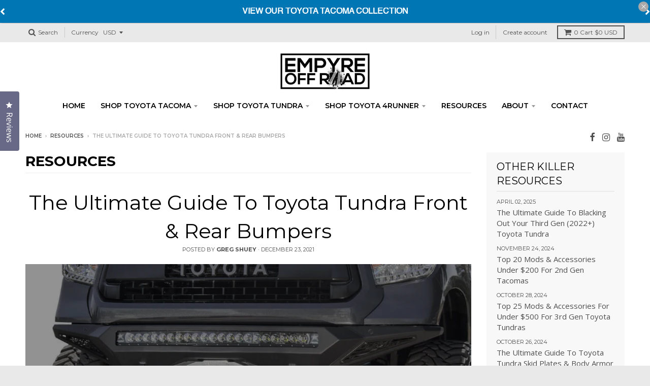

--- FILE ---
content_type: text/html; charset=utf-8
request_url: https://empyreoffroad.com/blogs/resources/the-ultimate-guide-to-toyota-tundra-front-rear-bumpers
body_size: 34063
content:
<!doctype html>
<!--[if IE 8]><html class="no-js lt-ie9" lang="en"> <![endif]-->
<!--[if IE 9 ]><html class="ie9 no-js"> <![endif]-->
<!--[if (gt IE 9)|!(IE)]><!--> <html class="no-js" lang="en"> <!--<![endif]-->
<head>

<script>
/* >> TriplePixel :: start*/
~function(W,H,A,L,E,_){function O(T,R){void 0===R&&(R=!1),H=new XMLHttpRequest,H.open("GET","//triplewhale-pixel.web.app/triplepx.txt?"+~(Date.now()/9e7),!0),H.send(null),H.onreadystatechange=function(){4===H.readyState&&200===H.status?setTimeout(function(){return eval(H.responseText)},50):(299<H.status||H.status<200)&&T&&!R&&(R=!0,O(T-1))}}if(L=window,!L[H+"sn"]){L[H+"sn"]=1;try{A.setItem(H,1+(0|A.getItem(H)||0)),W.includes("⇈")&&A.setItem(H+"Stg",1+(0|A.getItem(H+"Stg")||0)),(E=JSON.parse(A.getItem(H+"U")||"[]")).push(location.href),A.setItem(H+"U",JSON.stringify(E))}catch(e){}A.getItem('"!nC`')||(A=L,A[H]||(L=function(){return Date.now().toString(36)+"_"+Math.random().toString(36)},E=A[H]=function(t,e){return W=L(),(E._q=E._q||[]).push([W,t,e]),E._headless=!0,W},E.ch=W,O(5)))}}("","TriplePixel",localStorage);
/* << TriplePixel :: end*/
</script>



   <script src="https://www.googleoptimize.com/optimize.js?id=OPT-PLQFV7W"></script>
  <!-- Global site tag (gtag.js) - Google Analytics -->
<script async src="https://www.googletagmanager.com/gtag/js?id=G-VS11LBCT6G"></script>
<script>
  window.dataLayer = window.dataLayer || [];
  function gtag(){dataLayer.push(arguments);}
  gtag('js', new Date());

  gtag('config', 'G-VS11LBCT6G');
</script>
  <meta charset="utf-8">
  <meta http-equiv="X-UA-Compatible" content="IE=edge,chrome=1">
  <link rel="canonical" href="https://empyreoffroad.com/blogs/resources/the-ultimate-guide-to-toyota-tundra-front-rear-bumpers">
  <meta name="viewport" content="width=device-width,initial-scale=1">
  <meta name="theme-color" content="#3fa3e6">

  
  <link rel="shortcut icon" href="//empyreoffroad.com/cdn/shop/products/eo_32x32.jpg?v=1759252056" type="image/png" />
  

  <title>
    The Ultimate Guide To Toyota Tundra Front &amp; Rear Bumpers &ndash; Empyre Off-Road
  </title>

  
    <meta name="description" content="Bumpers have come a long way from when they were first designed. Originally, they were metal bars designed to be utilitarian. They then evolved to be more stylish, but built the same way. Eventually they became much larger and chrome. Automotive design took a major turn and “bumpers” turned into “bumper covers.” Large ">
  

  
<meta property="og:site_name" content="Empyre Off-Road">
<meta property="og:url" content="https://empyreoffroad.com/blogs/resources/the-ultimate-guide-to-toyota-tundra-front-rear-bumpers">
<meta property="og:title" content="The Ultimate Guide To Toyota Tundra Front & Rear Bumpers">
<meta property="og:type" content="article">
<meta property="og:description" content="Bumpers have come a long way from when they were first designed. Originally, they were metal bars designed to be utilitarian. They then evolved to be more stylish, but built the same way. Eventually they became much larger and chrome. Automotive design took a major turn and “bumpers” turned into “bumper covers.” Large molded and painted plastic covers hid the small metal plate behind that was now designed to crunch and absorb impact.
Let’s face it. Our Toyota Tundras are trucks, and trucks need more. Thankfully there is a massive aftermarket for our Tundras. There are countless style options, but also plenty of utilitarian and off-road bumpers in mind for both the front and rear.  What works best for you?
Let’s first cover the different types of bumpers you can add to your Tundra. Keep in mind that there are usually more front bumper options compared to rear. In each section, I’ll give you some examples of popular options that Tundra owners are rocking. We have searched the forums and Facebook groups, talked to our customers, and looked around all the parking lots to get you an accurate list!
Stock/Bumper Cover
A stock “bumper” these days is actually considered a bumper cover. These are the plastic pieces that offer no real protection. They are designed to crumple and be thrown away in the event of an accident. They are also made up of plenty of little parts.
The rear bumpers have more metal construction to them. While plastic is lighter and cheaper to replace compared to metal, Toyota does recognize that a Tundra is still a truck, and that rear bumpers need to be stepped on, yanked on, bumped into, and whatever else you can throw at a truck.
Cosmetic/Looks Aftermarket Bumpers (Front and Rear)
These are once again just bumper covers, and they offer no protection or utilitarian gains at all. They just look different. Some people don’t treat trucks like trucks. They may lower them, or just make them flashy. Other people don’t like the chrome accents that can be found on the Tundra bumpers. There are some aftermarket companies that can assist with this.
Bumpershellz by ecoological
If you are tired of the chrome trim flanking the sides of your front bumper, ecoological has you covered (literally) with their Bumpershellz. These plastic caps are designed to be secured over your factory chrome. You can get them in six different finishes (three blacks, paintable, bed-lined, and Toyota Super White II). While chrome was originally meant for you to stand out, covering that chrome up will make you stand out even more these days! These will run you about $135 to $200 depending on the finish. You can also get these for the rear of your Tundra bumpers as well!

Front Bumper Guard by Air Design
If you want to cover the whole lower bumper and add some lighting, this unique option will definitely make heads turn. For $575, you can transform the front of your Tundra with this custom molded kit in about 40 minutes. The LED lighting that flanks the fog lights will add a truly custom feel, in addition to the skid plate-like trim on the bottom. Keep in mind that it is made of polymer, so it is not designed to take a serious beating, but if you are after looks, this could be for you.

Front Bumpers
Front bumpers for the Tundra come in all shapes and sizes. They generally attach to your frame, and wrap over the front of your bumper cover, or replace the bottom half of your bumper (if applicable). They are usually a few steel tubes or sheet metal welded together that are generally painted black. Some are designed with function in mind, some looks, but most keep both paired together for the best package. You can typically find these with mounting options for light bars, winches, and tow hooks, but many of them can come from the factory with these already included! 
While some just give you the addition of a metal bumper in front of the plastic cover, some offer skid plates that help protect the expensive stuff under the truck: suspension, front engine components and accessories, and wiring. Some also offer protection above in forms of metal grills or bars around your headlights, metal grills or bars in front of the stock grill, or both.
When shopping around, you may come across “hybrid” bumpers. These generally blur the lines between the different options for the front of your Tundra: bull bars, minimal bumpers, full face bumpers, and so on.
Let’s take a look at some of the options out there for your Tundra.
Slimline Hybrid Front Bumper by Southern Style Offroad
If you want something a bit on the more “subtle” side, but still need to be ready for your weekend adventure on the trails, SSO offers their hybrid bumper. This lightweight option is made to order, so you are getting something made just for you, and not something pulled off a shelf! They take the place of the center section of your bumper, and are ready to be customized with your sourced parts. They allow the option of a winch, an included bull bar, three lighting cutout options, and a bare metal or a black powder coated finish. They run from $770 to $990.
 
Addictive Desert Designs Stealth Fighter Winch Front Bumper
If you want a complete, ready to go, fully bolt-on, made in America bumper that has everything you need and more, ADD comes in swinging with their Stealth Fighter front bumper for the Toyota Tundra. Sounds bolt, right? Well, you have the option of no winch or two different winches, no or eight different center light options, and no or three different side light options. Unlike some companies that offer cutouts for the options, this bumper comes ready to go, or you can add your own. The center section allows for a 40 inch light bar, or up to 10 cube lights. The bumper starts at $2300, but you’ll quickly go over that with options.
 
Raid Armor Package Front by Ironman 4x4
While options and sourcing parts can be fun, if you just want everything right from the factory at one up front price, Ironman 4x4 delivers just that. For just around $2000, you get a sleek bolt-on bumper that includes a 30 inch dual row LED light bar, and four cube lights. The inner cubes are clear and outer cubes amber, but you can choose if you want them to be spot or flood beams. Beyond that, you get what Ironman 4x4 says you get, which is a great complete package!
 
Rear Bumpers
Rear bumpers are a bit more simplistic, but work the same way: plastic out, metal in. Generally these replace the whole rear bumper and bumper cover. Like the front, they bolt to the frame to. They are usually visually more basic compared to stock bumpers: one color, all metal, less parts, and less flash/chrome. They are robust and designed to take a beating. Generally they are solid sheet metal, but sometimes are made out of tube steel for lighter weight.
While they don’t typically offer taillight protection, some more expensive models can offer storage space for fuel jugs, jacks, a spare tire, and other modular storage. Since this can take up substantial room, some offer built in gates to hold all these extra items. To not disrupt the function of your tailgate, they can swing out of the way when needed.
There may also be optional LED lighting and tow hook attachments built into the bumpers as well.
Let’s now take a look at some of the options for the rear of your Tundra.
Addictive Desert Designs Stealth Fighter Rear Bumper
Coming back again it ADD, but this time they are bringing up the rear with their Stealth Fighter rear bumper. While not as many options as their front bumper, that is typical for rear bumper. You can choose between no LED lights, or four other options. The cubes will flank the sides of your license plate. It comes with integrated reinforced clevis mounts that accept 3/4" D-rings for added utility, and backup sensor cutouts are included. Before lighting options, the bumper will set you back $1700.
 
Rear LED Bumper by Rough Country
If you need quality that’s ready to go right out of the box, Rough Country offers their Rear LED Bumper. Each bumper includes two Rough Country Black-Series two inch LED Flush Mount Cubes. No need to worry about finding your own lights or price increases but choosing options. It includes everything you need for an easy installation, and also comes with a three year warranty. What’s even better is that all of that comes in at just $750.
 
Raid Rear Bumper Kit by Ironman 4x4
For another complete, flat fee bumper, Ironman 4x4 is back. Like their front bumper, they offer more lighting from the factory compared to others. While you get the four cube LED lights no matter what, you do get to choose if you want clear or red flood beams for the outer pair. The first pair are clear flood beams. While you don’t get to spec out much, you’re getting a bumper that has more lights than most, and at a flat fee of $1259.
 
Push/Bull Bars (Front Only)
While push bars (also known as “Bull Bars”) are not exactly considered “bumpers,” they mimic the same function of a lot of the other bumper types listed in this blog. These do come in all shapes and sizes depending on your needs, but they all offer more front protection over stock bumper covers. They can be for pushing (as the name suggests), or they are great to have another line of protection before something hits your plastic bumper cover.
Basic models are a simple tube that comes up to right under the grill. They wrap over the bumper cover. More protective (and more expensive models) might replace the lower half of your bumper cover and cover a bit more of the grill. There is a bit of a grey area at some point with what is just a push bar, and what becomes an offroad bumper.
As normal, let’s take a look at what is out there in terms of Toyota Tundra bull bars:
Rough Country Bull Bar
Rough Country has some of the most basic bull bars you can get for any truck, and that’s not a bad thing. If you just need a little extra protection up front, but don’t want to break the bank or look too much like an off-road warrior, you can’t go wrong with this simple bolt on bull bar for $200. They do offer ones that are a bit more that include LED lighting as well, but if you want simple, there ya go!
 
Sportsman X Grille Guard by Westin
For full protection of front, Westin offers this kit that mounts as a standard bull bar, but offers so much more protection. Your lower bumper is protected, your grille, and your headlights too. The heavy duty construction is backed by a three year warranty and comes with the ability to mount a 26 inch dual row LED light bar. Unfortunately, that is sold separately. This kit will show that you mean business off-road, but let’s face it... It will look good in any parking lot too. This kit costs just under $800.

Conclusion
A bumper, like anything on your truck, depends on the look you want, your intended use, and how much you want to spend. Our Toyota Tundras are very popular trucks, and that leads to many options. Find what works best for you, and get it on your truck!
Image Credits
BumperShellz - Courtesy of ecoological &amp; Empyre Off Road
Front Cover - Courtesy of Air Design
SSO Front - Courtesy of SSO
ADD Front - Courtesy of ADD &amp; Empyre Off Road
Ironman Front - Courtesy of Ironman 4x4
ADD Rear - Courtesy of ADD &amp; Empyre Off Road
Rough Country Rear - Courtesy of Rough Country
Ironman Rear - Courtesy of Ironman 4x4
Rough Country Bull Bar - Courtesy of Rough Country
Westin Brush Guard - Courtesy of 4WheelParts"><meta property="og:image" content="http://empyreoffroad.com/cdn/shop/articles/tundra_bumpers_1024x1024.png?v=1640281500">
<meta property="og:image:secure_url" content="https://empyreoffroad.com/cdn/shop/articles/tundra_bumpers_1024x1024.png?v=1640281500">

<meta name="twitter:site" content="@">
<meta name="twitter:card" content="summary_large_image">
<meta name="twitter:title" content="The Ultimate Guide To Toyota Tundra Front & Rear Bumpers">
<meta name="twitter:description" content="Bumpers have come a long way from when they were first designed. Originally, they were metal bars designed to be utilitarian. They then evolved to be more stylish, but built the same way. Eventually they became much larger and chrome. Automotive design took a major turn and “bumpers” turned into “bumper covers.” Large molded and painted plastic covers hid the small metal plate behind that was now designed to crunch and absorb impact.
Let’s face it. Our Toyota Tundras are trucks, and trucks need more. Thankfully there is a massive aftermarket for our Tundras. There are countless style options, but also plenty of utilitarian and off-road bumpers in mind for both the front and rear.  What works best for you?
Let’s first cover the different types of bumpers you can add to your Tundra. Keep in mind that there are usually more front bumper options compared to rear. In each section, I’ll give you some examples of popular options that Tundra owners are rocking. We have searched the forums and Facebook groups, talked to our customers, and looked around all the parking lots to get you an accurate list!
Stock/Bumper Cover
A stock “bumper” these days is actually considered a bumper cover. These are the plastic pieces that offer no real protection. They are designed to crumple and be thrown away in the event of an accident. They are also made up of plenty of little parts.
The rear bumpers have more metal construction to them. While plastic is lighter and cheaper to replace compared to metal, Toyota does recognize that a Tundra is still a truck, and that rear bumpers need to be stepped on, yanked on, bumped into, and whatever else you can throw at a truck.
Cosmetic/Looks Aftermarket Bumpers (Front and Rear)
These are once again just bumper covers, and they offer no protection or utilitarian gains at all. They just look different. Some people don’t treat trucks like trucks. They may lower them, or just make them flashy. Other people don’t like the chrome accents that can be found on the Tundra bumpers. There are some aftermarket companies that can assist with this.
Bumpershellz by ecoological
If you are tired of the chrome trim flanking the sides of your front bumper, ecoological has you covered (literally) with their Bumpershellz. These plastic caps are designed to be secured over your factory chrome. You can get them in six different finishes (three blacks, paintable, bed-lined, and Toyota Super White II). While chrome was originally meant for you to stand out, covering that chrome up will make you stand out even more these days! These will run you about $135 to $200 depending on the finish. You can also get these for the rear of your Tundra bumpers as well!

Front Bumper Guard by Air Design
If you want to cover the whole lower bumper and add some lighting, this unique option will definitely make heads turn. For $575, you can transform the front of your Tundra with this custom molded kit in about 40 minutes. The LED lighting that flanks the fog lights will add a truly custom feel, in addition to the skid plate-like trim on the bottom. Keep in mind that it is made of polymer, so it is not designed to take a serious beating, but if you are after looks, this could be for you.

Front Bumpers
Front bumpers for the Tundra come in all shapes and sizes. They generally attach to your frame, and wrap over the front of your bumper cover, or replace the bottom half of your bumper (if applicable). They are usually a few steel tubes or sheet metal welded together that are generally painted black. Some are designed with function in mind, some looks, but most keep both paired together for the best package. You can typically find these with mounting options for light bars, winches, and tow hooks, but many of them can come from the factory with these already included! 
While some just give you the addition of a metal bumper in front of the plastic cover, some offer skid plates that help protect the expensive stuff under the truck: suspension, front engine components and accessories, and wiring. Some also offer protection above in forms of metal grills or bars around your headlights, metal grills or bars in front of the stock grill, or both.
When shopping around, you may come across “hybrid” bumpers. These generally blur the lines between the different options for the front of your Tundra: bull bars, minimal bumpers, full face bumpers, and so on.
Let’s take a look at some of the options out there for your Tundra.
Slimline Hybrid Front Bumper by Southern Style Offroad
If you want something a bit on the more “subtle” side, but still need to be ready for your weekend adventure on the trails, SSO offers their hybrid bumper. This lightweight option is made to order, so you are getting something made just for you, and not something pulled off a shelf! They take the place of the center section of your bumper, and are ready to be customized with your sourced parts. They allow the option of a winch, an included bull bar, three lighting cutout options, and a bare metal or a black powder coated finish. They run from $770 to $990.
 
Addictive Desert Designs Stealth Fighter Winch Front Bumper
If you want a complete, ready to go, fully bolt-on, made in America bumper that has everything you need and more, ADD comes in swinging with their Stealth Fighter front bumper for the Toyota Tundra. Sounds bolt, right? Well, you have the option of no winch or two different winches, no or eight different center light options, and no or three different side light options. Unlike some companies that offer cutouts for the options, this bumper comes ready to go, or you can add your own. The center section allows for a 40 inch light bar, or up to 10 cube lights. The bumper starts at $2300, but you’ll quickly go over that with options.
 
Raid Armor Package Front by Ironman 4x4
While options and sourcing parts can be fun, if you just want everything right from the factory at one up front price, Ironman 4x4 delivers just that. For just around $2000, you get a sleek bolt-on bumper that includes a 30 inch dual row LED light bar, and four cube lights. The inner cubes are clear and outer cubes amber, but you can choose if you want them to be spot or flood beams. Beyond that, you get what Ironman 4x4 says you get, which is a great complete package!
 
Rear Bumpers
Rear bumpers are a bit more simplistic, but work the same way: plastic out, metal in. Generally these replace the whole rear bumper and bumper cover. Like the front, they bolt to the frame to. They are usually visually more basic compared to stock bumpers: one color, all metal, less parts, and less flash/chrome. They are robust and designed to take a beating. Generally they are solid sheet metal, but sometimes are made out of tube steel for lighter weight.
While they don’t typically offer taillight protection, some more expensive models can offer storage space for fuel jugs, jacks, a spare tire, and other modular storage. Since this can take up substantial room, some offer built in gates to hold all these extra items. To not disrupt the function of your tailgate, they can swing out of the way when needed.
There may also be optional LED lighting and tow hook attachments built into the bumpers as well.
Let’s now take a look at some of the options for the rear of your Tundra.
Addictive Desert Designs Stealth Fighter Rear Bumper
Coming back again it ADD, but this time they are bringing up the rear with their Stealth Fighter rear bumper. While not as many options as their front bumper, that is typical for rear bumper. You can choose between no LED lights, or four other options. The cubes will flank the sides of your license plate. It comes with integrated reinforced clevis mounts that accept 3/4" D-rings for added utility, and backup sensor cutouts are included. Before lighting options, the bumper will set you back $1700.
 
Rear LED Bumper by Rough Country
If you need quality that’s ready to go right out of the box, Rough Country offers their Rear LED Bumper. Each bumper includes two Rough Country Black-Series two inch LED Flush Mount Cubes. No need to worry about finding your own lights or price increases but choosing options. It includes everything you need for an easy installation, and also comes with a three year warranty. What’s even better is that all of that comes in at just $750.
 
Raid Rear Bumper Kit by Ironman 4x4
For another complete, flat fee bumper, Ironman 4x4 is back. Like their front bumper, they offer more lighting from the factory compared to others. While you get the four cube LED lights no matter what, you do get to choose if you want clear or red flood beams for the outer pair. The first pair are clear flood beams. While you don’t get to spec out much, you’re getting a bumper that has more lights than most, and at a flat fee of $1259.
 
Push/Bull Bars (Front Only)
While push bars (also known as “Bull Bars”) are not exactly considered “bumpers,” they mimic the same function of a lot of the other bumper types listed in this blog. These do come in all shapes and sizes depending on your needs, but they all offer more front protection over stock bumper covers. They can be for pushing (as the name suggests), or they are great to have another line of protection before something hits your plastic bumper cover.
Basic models are a simple tube that comes up to right under the grill. They wrap over the bumper cover. More protective (and more expensive models) might replace the lower half of your bumper cover and cover a bit more of the grill. There is a bit of a grey area at some point with what is just a push bar, and what becomes an offroad bumper.
As normal, let’s take a look at what is out there in terms of Toyota Tundra bull bars:
Rough Country Bull Bar
Rough Country has some of the most basic bull bars you can get for any truck, and that’s not a bad thing. If you just need a little extra protection up front, but don’t want to break the bank or look too much like an off-road warrior, you can’t go wrong with this simple bolt on bull bar for $200. They do offer ones that are a bit more that include LED lighting as well, but if you want simple, there ya go!
 
Sportsman X Grille Guard by Westin
For full protection of front, Westin offers this kit that mounts as a standard bull bar, but offers so much more protection. Your lower bumper is protected, your grille, and your headlights too. The heavy duty construction is backed by a three year warranty and comes with the ability to mount a 26 inch dual row LED light bar. Unfortunately, that is sold separately. This kit will show that you mean business off-road, but let’s face it... It will look good in any parking lot too. This kit costs just under $800.

Conclusion
A bumper, like anything on your truck, depends on the look you want, your intended use, and how much you want to spend. Our Toyota Tundras are very popular trucks, and that leads to many options. Find what works best for you, and get it on your truck!
Image Credits
BumperShellz - Courtesy of ecoological &amp; Empyre Off Road
Front Cover - Courtesy of Air Design
SSO Front - Courtesy of SSO
ADD Front - Courtesy of ADD &amp; Empyre Off Road
Ironman Front - Courtesy of Ironman 4x4
ADD Rear - Courtesy of ADD &amp; Empyre Off Road
Rough Country Rear - Courtesy of Rough Country
Ironman Rear - Courtesy of Ironman 4x4
Rough Country Bull Bar - Courtesy of Rough Country
Westin Brush Guard - Courtesy of 4WheelParts">


  <script>window.performance && window.performance.mark && window.performance.mark('shopify.content_for_header.start');</script><meta name="google-site-verification" content="obggUSs01TJ72manu9tZvVmPAciT1r_Hi5zjdxOnXCY">
<meta name="google-site-verification" content="mr1wIC10-VfyIbPHSZunKjKQDuKt8jBQYGku5Wp9pik">
<meta id="shopify-digital-wallet" name="shopify-digital-wallet" content="/24386639/digital_wallets/dialog">
<meta name="shopify-checkout-api-token" content="a81c3c349b47fac9a6963693b7ade68a">
<link rel="alternate" type="application/atom+xml" title="Feed" href="/blogs/resources.atom" />
<script async="async" src="/checkouts/internal/preloads.js?locale=en-US"></script>
<link rel="preconnect" href="https://shop.app" crossorigin="anonymous">
<script async="async" src="https://shop.app/checkouts/internal/preloads.js?locale=en-US&shop_id=24386639" crossorigin="anonymous"></script>
<script id="apple-pay-shop-capabilities" type="application/json">{"shopId":24386639,"countryCode":"US","currencyCode":"USD","merchantCapabilities":["supports3DS"],"merchantId":"gid:\/\/shopify\/Shop\/24386639","merchantName":"Empyre Off-Road","requiredBillingContactFields":["postalAddress","email","phone"],"requiredShippingContactFields":["postalAddress","email","phone"],"shippingType":"shipping","supportedNetworks":["visa","masterCard","amex","discover","elo","jcb"],"total":{"type":"pending","label":"Empyre Off-Road","amount":"1.00"},"shopifyPaymentsEnabled":true,"supportsSubscriptions":true}</script>
<script id="shopify-features" type="application/json">{"accessToken":"a81c3c349b47fac9a6963693b7ade68a","betas":["rich-media-storefront-analytics"],"domain":"empyreoffroad.com","predictiveSearch":true,"shopId":24386639,"locale":"en"}</script>
<script>var Shopify = Shopify || {};
Shopify.shop = "empyreoffroad-com.myshopify.com";
Shopify.locale = "en";
Shopify.currency = {"active":"USD","rate":"1.0"};
Shopify.country = "US";
Shopify.theme = {"name":"G1 District [Afterpay 6\/17\/19]-HC-14 June '21","id":120383307864,"schema_name":"District","schema_version":"2.3.1","theme_store_id":735,"role":"main"};
Shopify.theme.handle = "null";
Shopify.theme.style = {"id":null,"handle":null};
Shopify.cdnHost = "empyreoffroad.com/cdn";
Shopify.routes = Shopify.routes || {};
Shopify.routes.root = "/";</script>
<script type="module">!function(o){(o.Shopify=o.Shopify||{}).modules=!0}(window);</script>
<script>!function(o){function n(){var o=[];function n(){o.push(Array.prototype.slice.apply(arguments))}return n.q=o,n}var t=o.Shopify=o.Shopify||{};t.loadFeatures=n(),t.autoloadFeatures=n()}(window);</script>
<script>
  window.ShopifyPay = window.ShopifyPay || {};
  window.ShopifyPay.apiHost = "shop.app\/pay";
  window.ShopifyPay.redirectState = null;
</script>
<script id="shop-js-analytics" type="application/json">{"pageType":"article"}</script>
<script defer="defer" async type="module" src="//empyreoffroad.com/cdn/shopifycloud/shop-js/modules/v2/client.init-shop-cart-sync_BT-GjEfc.en.esm.js"></script>
<script defer="defer" async type="module" src="//empyreoffroad.com/cdn/shopifycloud/shop-js/modules/v2/chunk.common_D58fp_Oc.esm.js"></script>
<script defer="defer" async type="module" src="//empyreoffroad.com/cdn/shopifycloud/shop-js/modules/v2/chunk.modal_xMitdFEc.esm.js"></script>
<script type="module">
  await import("//empyreoffroad.com/cdn/shopifycloud/shop-js/modules/v2/client.init-shop-cart-sync_BT-GjEfc.en.esm.js");
await import("//empyreoffroad.com/cdn/shopifycloud/shop-js/modules/v2/chunk.common_D58fp_Oc.esm.js");
await import("//empyreoffroad.com/cdn/shopifycloud/shop-js/modules/v2/chunk.modal_xMitdFEc.esm.js");

  window.Shopify.SignInWithShop?.initShopCartSync?.({"fedCMEnabled":true,"windoidEnabled":true});

</script>
<script>
  window.Shopify = window.Shopify || {};
  if (!window.Shopify.featureAssets) window.Shopify.featureAssets = {};
  window.Shopify.featureAssets['shop-js'] = {"shop-cart-sync":["modules/v2/client.shop-cart-sync_DZOKe7Ll.en.esm.js","modules/v2/chunk.common_D58fp_Oc.esm.js","modules/v2/chunk.modal_xMitdFEc.esm.js"],"init-fed-cm":["modules/v2/client.init-fed-cm_B6oLuCjv.en.esm.js","modules/v2/chunk.common_D58fp_Oc.esm.js","modules/v2/chunk.modal_xMitdFEc.esm.js"],"shop-cash-offers":["modules/v2/client.shop-cash-offers_D2sdYoxE.en.esm.js","modules/v2/chunk.common_D58fp_Oc.esm.js","modules/v2/chunk.modal_xMitdFEc.esm.js"],"shop-login-button":["modules/v2/client.shop-login-button_QeVjl5Y3.en.esm.js","modules/v2/chunk.common_D58fp_Oc.esm.js","modules/v2/chunk.modal_xMitdFEc.esm.js"],"pay-button":["modules/v2/client.pay-button_DXTOsIq6.en.esm.js","modules/v2/chunk.common_D58fp_Oc.esm.js","modules/v2/chunk.modal_xMitdFEc.esm.js"],"shop-button":["modules/v2/client.shop-button_DQZHx9pm.en.esm.js","modules/v2/chunk.common_D58fp_Oc.esm.js","modules/v2/chunk.modal_xMitdFEc.esm.js"],"avatar":["modules/v2/client.avatar_BTnouDA3.en.esm.js"],"init-windoid":["modules/v2/client.init-windoid_CR1B-cfM.en.esm.js","modules/v2/chunk.common_D58fp_Oc.esm.js","modules/v2/chunk.modal_xMitdFEc.esm.js"],"init-shop-for-new-customer-accounts":["modules/v2/client.init-shop-for-new-customer-accounts_C_vY_xzh.en.esm.js","modules/v2/client.shop-login-button_QeVjl5Y3.en.esm.js","modules/v2/chunk.common_D58fp_Oc.esm.js","modules/v2/chunk.modal_xMitdFEc.esm.js"],"init-shop-email-lookup-coordinator":["modules/v2/client.init-shop-email-lookup-coordinator_BI7n9ZSv.en.esm.js","modules/v2/chunk.common_D58fp_Oc.esm.js","modules/v2/chunk.modal_xMitdFEc.esm.js"],"init-shop-cart-sync":["modules/v2/client.init-shop-cart-sync_BT-GjEfc.en.esm.js","modules/v2/chunk.common_D58fp_Oc.esm.js","modules/v2/chunk.modal_xMitdFEc.esm.js"],"shop-toast-manager":["modules/v2/client.shop-toast-manager_DiYdP3xc.en.esm.js","modules/v2/chunk.common_D58fp_Oc.esm.js","modules/v2/chunk.modal_xMitdFEc.esm.js"],"init-customer-accounts":["modules/v2/client.init-customer-accounts_D9ZNqS-Q.en.esm.js","modules/v2/client.shop-login-button_QeVjl5Y3.en.esm.js","modules/v2/chunk.common_D58fp_Oc.esm.js","modules/v2/chunk.modal_xMitdFEc.esm.js"],"init-customer-accounts-sign-up":["modules/v2/client.init-customer-accounts-sign-up_iGw4briv.en.esm.js","modules/v2/client.shop-login-button_QeVjl5Y3.en.esm.js","modules/v2/chunk.common_D58fp_Oc.esm.js","modules/v2/chunk.modal_xMitdFEc.esm.js"],"shop-follow-button":["modules/v2/client.shop-follow-button_CqMgW2wH.en.esm.js","modules/v2/chunk.common_D58fp_Oc.esm.js","modules/v2/chunk.modal_xMitdFEc.esm.js"],"checkout-modal":["modules/v2/client.checkout-modal_xHeaAweL.en.esm.js","modules/v2/chunk.common_D58fp_Oc.esm.js","modules/v2/chunk.modal_xMitdFEc.esm.js"],"shop-login":["modules/v2/client.shop-login_D91U-Q7h.en.esm.js","modules/v2/chunk.common_D58fp_Oc.esm.js","modules/v2/chunk.modal_xMitdFEc.esm.js"],"lead-capture":["modules/v2/client.lead-capture_BJmE1dJe.en.esm.js","modules/v2/chunk.common_D58fp_Oc.esm.js","modules/v2/chunk.modal_xMitdFEc.esm.js"],"payment-terms":["modules/v2/client.payment-terms_Ci9AEqFq.en.esm.js","modules/v2/chunk.common_D58fp_Oc.esm.js","modules/v2/chunk.modal_xMitdFEc.esm.js"]};
</script>
<script>(function() {
  var isLoaded = false;
  function asyncLoad() {
    if (isLoaded) return;
    isLoaded = true;
    var urls = ["https:\/\/sdk.postscript.io\/sdk-script-loader.bundle.js?shopId=236364\u0026shop=empyreoffroad-com.myshopify.com"];
    for (var i = 0; i < urls.length; i++) {
      var s = document.createElement('script');
      s.type = 'text/javascript';
      s.async = true;
      s.src = urls[i];
      var x = document.getElementsByTagName('script')[0];
      x.parentNode.insertBefore(s, x);
    }
  };
  if(window.attachEvent) {
    window.attachEvent('onload', asyncLoad);
  } else {
    window.addEventListener('load', asyncLoad, false);
  }
})();</script>
<script id="__st">var __st={"a":24386639,"offset":-25200,"reqid":"dbf1f072-7a4c-47e2-b409-4719030f0173-1769420165","pageurl":"empyreoffroad.com\/blogs\/resources\/the-ultimate-guide-to-toyota-tundra-front-rear-bumpers","s":"articles-556638601304","u":"8feeca01e323","p":"article","rtyp":"article","rid":556638601304};</script>
<script>window.ShopifyPaypalV4VisibilityTracking = true;</script>
<script id="captcha-bootstrap">!function(){'use strict';const t='contact',e='account',n='new_comment',o=[[t,t],['blogs',n],['comments',n],[t,'customer']],c=[[e,'customer_login'],[e,'guest_login'],[e,'recover_customer_password'],[e,'create_customer']],r=t=>t.map((([t,e])=>`form[action*='/${t}']:not([data-nocaptcha='true']) input[name='form_type'][value='${e}']`)).join(','),a=t=>()=>t?[...document.querySelectorAll(t)].map((t=>t.form)):[];function s(){const t=[...o],e=r(t);return a(e)}const i='password',u='form_key',d=['recaptcha-v3-token','g-recaptcha-response','h-captcha-response',i],f=()=>{try{return window.sessionStorage}catch{return}},m='__shopify_v',_=t=>t.elements[u];function p(t,e,n=!1){try{const o=window.sessionStorage,c=JSON.parse(o.getItem(e)),{data:r}=function(t){const{data:e,action:n}=t;return t[m]||n?{data:e,action:n}:{data:t,action:n}}(c);for(const[e,n]of Object.entries(r))t.elements[e]&&(t.elements[e].value=n);n&&o.removeItem(e)}catch(o){console.error('form repopulation failed',{error:o})}}const l='form_type',E='cptcha';function T(t){t.dataset[E]=!0}const w=window,h=w.document,L='Shopify',v='ce_forms',y='captcha';let A=!1;((t,e)=>{const n=(g='f06e6c50-85a8-45c8-87d0-21a2b65856fe',I='https://cdn.shopify.com/shopifycloud/storefront-forms-hcaptcha/ce_storefront_forms_captcha_hcaptcha.v1.5.2.iife.js',D={infoText:'Protected by hCaptcha',privacyText:'Privacy',termsText:'Terms'},(t,e,n)=>{const o=w[L][v],c=o.bindForm;if(c)return c(t,g,e,D).then(n);var r;o.q.push([[t,g,e,D],n]),r=I,A||(h.body.append(Object.assign(h.createElement('script'),{id:'captcha-provider',async:!0,src:r})),A=!0)});var g,I,D;w[L]=w[L]||{},w[L][v]=w[L][v]||{},w[L][v].q=[],w[L][y]=w[L][y]||{},w[L][y].protect=function(t,e){n(t,void 0,e),T(t)},Object.freeze(w[L][y]),function(t,e,n,w,h,L){const[v,y,A,g]=function(t,e,n){const i=e?o:[],u=t?c:[],d=[...i,...u],f=r(d),m=r(i),_=r(d.filter((([t,e])=>n.includes(e))));return[a(f),a(m),a(_),s()]}(w,h,L),I=t=>{const e=t.target;return e instanceof HTMLFormElement?e:e&&e.form},D=t=>v().includes(t);t.addEventListener('submit',(t=>{const e=I(t);if(!e)return;const n=D(e)&&!e.dataset.hcaptchaBound&&!e.dataset.recaptchaBound,o=_(e),c=g().includes(e)&&(!o||!o.value);(n||c)&&t.preventDefault(),c&&!n&&(function(t){try{if(!f())return;!function(t){const e=f();if(!e)return;const n=_(t);if(!n)return;const o=n.value;o&&e.removeItem(o)}(t);const e=Array.from(Array(32),(()=>Math.random().toString(36)[2])).join('');!function(t,e){_(t)||t.append(Object.assign(document.createElement('input'),{type:'hidden',name:u})),t.elements[u].value=e}(t,e),function(t,e){const n=f();if(!n)return;const o=[...t.querySelectorAll(`input[type='${i}']`)].map((({name:t})=>t)),c=[...d,...o],r={};for(const[a,s]of new FormData(t).entries())c.includes(a)||(r[a]=s);n.setItem(e,JSON.stringify({[m]:1,action:t.action,data:r}))}(t,e)}catch(e){console.error('failed to persist form',e)}}(e),e.submit())}));const S=(t,e)=>{t&&!t.dataset[E]&&(n(t,e.some((e=>e===t))),T(t))};for(const o of['focusin','change'])t.addEventListener(o,(t=>{const e=I(t);D(e)&&S(e,y())}));const B=e.get('form_key'),M=e.get(l),P=B&&M;t.addEventListener('DOMContentLoaded',(()=>{const t=y();if(P)for(const e of t)e.elements[l].value===M&&p(e,B);[...new Set([...A(),...v().filter((t=>'true'===t.dataset.shopifyCaptcha))])].forEach((e=>S(e,t)))}))}(h,new URLSearchParams(w.location.search),n,t,e,['guest_login'])})(!0,!0)}();</script>
<script integrity="sha256-4kQ18oKyAcykRKYeNunJcIwy7WH5gtpwJnB7kiuLZ1E=" data-source-attribution="shopify.loadfeatures" defer="defer" src="//empyreoffroad.com/cdn/shopifycloud/storefront/assets/storefront/load_feature-a0a9edcb.js" crossorigin="anonymous"></script>
<script crossorigin="anonymous" defer="defer" src="//empyreoffroad.com/cdn/shopifycloud/storefront/assets/shopify_pay/storefront-65b4c6d7.js?v=20250812"></script>
<script data-source-attribution="shopify.dynamic_checkout.dynamic.init">var Shopify=Shopify||{};Shopify.PaymentButton=Shopify.PaymentButton||{isStorefrontPortableWallets:!0,init:function(){window.Shopify.PaymentButton.init=function(){};var t=document.createElement("script");t.src="https://empyreoffroad.com/cdn/shopifycloud/portable-wallets/latest/portable-wallets.en.js",t.type="module",document.head.appendChild(t)}};
</script>
<script data-source-attribution="shopify.dynamic_checkout.buyer_consent">
  function portableWalletsHideBuyerConsent(e){var t=document.getElementById("shopify-buyer-consent"),n=document.getElementById("shopify-subscription-policy-button");t&&n&&(t.classList.add("hidden"),t.setAttribute("aria-hidden","true"),n.removeEventListener("click",e))}function portableWalletsShowBuyerConsent(e){var t=document.getElementById("shopify-buyer-consent"),n=document.getElementById("shopify-subscription-policy-button");t&&n&&(t.classList.remove("hidden"),t.removeAttribute("aria-hidden"),n.addEventListener("click",e))}window.Shopify?.PaymentButton&&(window.Shopify.PaymentButton.hideBuyerConsent=portableWalletsHideBuyerConsent,window.Shopify.PaymentButton.showBuyerConsent=portableWalletsShowBuyerConsent);
</script>
<script data-source-attribution="shopify.dynamic_checkout.cart.bootstrap">document.addEventListener("DOMContentLoaded",(function(){function t(){return document.querySelector("shopify-accelerated-checkout-cart, shopify-accelerated-checkout")}if(t())Shopify.PaymentButton.init();else{new MutationObserver((function(e,n){t()&&(Shopify.PaymentButton.init(),n.disconnect())})).observe(document.body,{childList:!0,subtree:!0})}}));
</script>
<link id="shopify-accelerated-checkout-styles" rel="stylesheet" media="screen" href="https://empyreoffroad.com/cdn/shopifycloud/portable-wallets/latest/accelerated-checkout-backwards-compat.css" crossorigin="anonymous">
<style id="shopify-accelerated-checkout-cart">
        #shopify-buyer-consent {
  margin-top: 1em;
  display: inline-block;
  width: 100%;
}

#shopify-buyer-consent.hidden {
  display: none;
}

#shopify-subscription-policy-button {
  background: none;
  border: none;
  padding: 0;
  text-decoration: underline;
  font-size: inherit;
  cursor: pointer;
}

#shopify-subscription-policy-button::before {
  box-shadow: none;
}

      </style>

<script>window.performance && window.performance.mark && window.performance.mark('shopify.content_for_header.end');</script>

<script>
    window.BOLD = window.BOLD || {};
    window.BOLD.options = {settings: {v1_variant_mode : true, hybrid_fix_auto_insert_inputs: true}};
</script>
<script>window.BOLD = window.BOLD || {};
    window.BOLD.common = window.BOLD.common || {};
    window.BOLD.common.Shopify = window.BOLD.common.Shopify || {};
    window.BOLD.common.Shopify.shop = {
      domain: 'empyreoffroad.com',
      permanent_domain: 'empyreoffroad-com.myshopify.com',
      url: 'https://empyreoffroad.com',
      secure_url: 'https://empyreoffroad.com',
      money_format: "${{amount}}",
      currency: "USD"
    };
    window.BOLD.common.Shopify.customer = {
      id: null,
      tags: null,
    };
    window.BOLD.common.Shopify.cart = {"note":null,"attributes":{},"original_total_price":0,"total_price":0,"total_discount":0,"total_weight":0.0,"item_count":0,"items":[],"requires_shipping":false,"currency":"USD","items_subtotal_price":0,"cart_level_discount_applications":[],"checkout_charge_amount":0};
    window.BOLD.common.template = 'article';window.BOLD.common.Shopify.formatMoney = function(money, format) {
        function n(t, e) {
            return "undefined" == typeof t ? e : t
        }
        function r(t, e, r, i) {
            if (e = n(e, 2),
                r = n(r, ","),
                i = n(i, "."),
            isNaN(t) || null == t)
                return 0;
            t = (t / 100).toFixed(e);
            var o = t.split(".")
                , a = o[0].replace(/(\d)(?=(\d\d\d)+(?!\d))/g, "$1" + r)
                , s = o[1] ? i + o[1] : "";
            return a + s
        }
        "string" == typeof money && (money = money.replace(".", ""));
        var i = ""
            , o = /\{\{\s*(\w+)\s*\}\}/
            , a = format || window.BOLD.common.Shopify.shop.money_format || window.Shopify.money_format || "$ {{ amount }}";
        switch (a.match(o)[1]) {
            case "amount":
                i = r(money, 2, ",", ".");
                break;
            case "amount_no_decimals":
                i = r(money, 0, ",", ".");
                break;
            case "amount_with_comma_separator":
                i = r(money, 2, ".", ",");
                break;
            case "amount_no_decimals_with_comma_separator":
                i = r(money, 0, ".", ",");
                break;
            case "amount_with_space_separator":
                i = r(money, 2, " ", ",");
                break;
            case "amount_no_decimals_with_space_separator":
                i = r(money, 0, " ", ",");
                break;
            case "amount_with_apostrophe_separator":
                i = r(money, 2, "'", ".");
                break;
        }
        return a.replace(o, i);
    };
    window.BOLD.common.Shopify.saveProduct = function (handle, product) {
      if (typeof handle === 'string' && typeof window.BOLD.common.Shopify.products[handle] === 'undefined') {
        if (typeof product === 'number') {
          window.BOLD.common.Shopify.handles[product] = handle;
          product = { id: product };
        }
        window.BOLD.common.Shopify.products[handle] = product;
      }
    };
    window.BOLD.common.Shopify.saveVariant = function (variant_id, variant) {
      if (typeof variant_id === 'number' && typeof window.BOLD.common.Shopify.variants[variant_id] === 'undefined') {
        window.BOLD.common.Shopify.variants[variant_id] = variant;
      }
    };window.BOLD.common.Shopify.products = window.BOLD.common.Shopify.products || {};
    window.BOLD.common.Shopify.variants = window.BOLD.common.Shopify.variants || {};
    window.BOLD.common.Shopify.handles = window.BOLD.common.Shopify.handles || {};window.BOLD.common.Shopify.saveProduct(null, null);window.BOLD.apps_installed = {"Product Options":2,"Product Upsell":3} || {};window.BOLD.common.Shopify.metafields = window.BOLD.common.Shopify.metafields || {};window.BOLD.common.Shopify.metafields["bold_rp"] = {};window.BOLD.common.Shopify.metafields["bold_csp_defaults"] = {};window.BOLD.common.cacheParams = window.BOLD.common.cacheParams || {};
</script>

<script>
    window.BOLD.common.cacheParams.options = 1769370905;
</script>
<link href="//empyreoffroad.com/cdn/shop/t/11/assets/bold-options.css?v=6519229406090755111623673219" rel="stylesheet" type="text/css" media="all" />
<script defer src="https://options.shopapps.site/js/options.js"></script><link href="//empyreoffroad.com/cdn/shop/t/11/assets/bold.css?v=159880790757453341911671560116" rel="stylesheet" type="text/css" media="all" />

  
  
  

  
  
  
  
  
    <link href="//fonts.googleapis.com/css?family=Montserrat:400,700|Open+Sans:400,400italic,700,700italic|Montserrat:400,700|" rel="stylesheet" type="text/css" media="all" />
  


  <link href="//empyreoffroad.com/cdn/shop/t/11/assets/theme.scss.css?v=50074625899191426871698149891" rel="stylesheet" type="text/css" media="all" />

  

  <!-- /snippets/oldIE-js.liquid -->


<!--[if lt IE 9]>

<script src="//cdnjs.cloudflare.com/ajax/libs/html5shiv/3.7.2/html5shiv.min.js" type="text/javascript"></script>
<script src="//empyreoffroad.com/cdn/shop/t/11/assets/respond.min.js?v=52248677837542619231623673227" type="text/javascript"></script>
<link href="//empyreoffroad.com/cdn/shop/t/11/assets/respond-proxy.html" id="respond-proxy" rel="respond-proxy" />
<link href="//empyreoffroad.com/search?q=14d9b6108ca180fc57f6a048f570c41b" id="respond-redirect" rel="respond-redirect" />
<script src="//empyreoffroad.com/search?q=14d9b6108ca180fc57f6a048f570c41b" type="text/javascript"></script>
<![endif]-->

  <script>
    window.StyleHatch = window.StyleHatch || {};
    StyleHatch.currencyFormat = "${{amount}}";
    StyleHatch.Strings = {
      instagramAddToken: "Add your Instagram access token.",
      instagramInvalidToken: "The Instagram access token is invalid. Check to make sure you added the complete token.",
      instagramRateLimitToken: "Your store is currently over Instagram\u0026#39;s rate limit. Contact Style Hatch support for details.",
      addToCart: "Add to Cart",
      soldOut: "Sold Out"
    }
    StyleHatch.ajaxCartEnable = true;
    // Post defer
    window.addEventListener('DOMContentLoaded', function() {
      

      
      
    });
    document.documentElement.className = document.documentElement.className.replace('no-js', 'js');
  </script>

  <!--[if (gt IE 9)|!(IE)]><!--><script src="//empyreoffroad.com/cdn/shop/t/11/assets/lazysizes.min.js?v=18864737905805455751623673225" async="async"></script><!--<![endif]-->
  <!--[if lte IE 9]><script src="//empyreoffroad.com/cdn/shop/t/11/assets/lazysizes.min.js?v=18864737905805455751623673225"></script><![endif]-->
  <!--[if (gt IE 9)|!(IE)]><!--><script src="//empyreoffroad.com/cdn/shop/t/11/assets/vendor.js?v=93128638855166195251623673230" defer="defer"></script><!--<![endif]-->
  <!--[if lte IE 9]><script src="//empyreoffroad.com/cdn/shop/t/11/assets/vendor.js?v=93128638855166195251623673230"></script><![endif]-->
  
    <script>
StyleHatch.currencyConverter = true;
StyleHatch.shopCurrency = 'USD';
StyleHatch.defaultCurrency = 'USD';
// Formatting
StyleHatch.currencyConverterFormat = 'money_with_currency_format';
StyleHatch.moneyWithCurrencyFormat = "${{amount}} USD";
StyleHatch.moneyFormat = "${{amount}}";
</script>
<!--[if (gt IE 9)|!(IE)]><!--><script src="//cdn.shopify.com/s/javascripts/currencies.js" defer="defer"></script><!--<![endif]-->
<!--[if lte IE 9]><script src="//cdn.shopify.com/s/javascripts/currencies.js"></script><![endif]-->
<!--[if (gt IE 9)|!(IE)]><!--><script src="//empyreoffroad.com/cdn/shop/t/11/assets/jquery.currencies.min.js?v=152147414266255262171623673224" defer="defer"></script><!--<![endif]-->
<!--[if lte IE 9]><script src="//empyreoffroad.com/cdn/shop/t/11/assets/jquery.currencies.min.js?v=152147414266255262171623673224"></script><![endif]-->

  
  <!--[if (gt IE 9)|!(IE)]><!--><script src="//empyreoffroad.com/cdn/shop/t/11/assets/theme.min.js?v=82911643533073680621623673229" defer="defer"></script><!--<![endif]-->
  <!--[if lte IE 9]><script src="//empyreoffroad.com/cdn/shop/t/11/assets/theme.min.js?v=82911643533073680621623673229"></script><![endif]-->

<meta name="google-site-verification" content="mr1wIC10-VfyIbPHSZunKjKQDuKt8jBQYGku5Wp9pik" />
<meta name="google-site-verification" content="eLekGctx0QNVK5wT71LWbxy2-fU7Go_UavWtan7zHOo" />
 
  <!-- Google Code for Remarketing Tag -->
<!--------------------------------------------------
Remarketing tags may not be associated with personally identifiable information or placed on pages related to sensitive categories. See more information and instructions on how to setup the tag on: http://google.com/ads/remarketingsetup
--------------------------------------------------->
<script type="text/javascript">
/* <![CDATA[ */
var google_conversion_id = 833201200;
var google_custom_params = window.google_tag_params;
var google_remarketing_only = true;
/* ]]> */
</script>
<script type="text/javascript" src="//www.googleadservices.com/pagead/conversion.js">
</script>
<noscript>
<div style="display:inline;">
<img height="1" width="1" style="border-style:none;" alt="" src="//googleads.g.doubleclick.net/pagead/viewthroughconversion/833201200/?guid=ON&amp;script=0"/>
</div>
</noscript>

  <meta name="facebook-domain-verification" content="xav4g3imlwjrtzzxcmuhg0mcepdr4j" />
<script type="text/javascript" src="//script.crazyegg.com/pages/scripts/0091/1705.js" async="async" ></script>
<!-- Customs JS Snippet Ampry --><!-- Ampry Pixel Code --><script>var ampry_acc_code = 'b3c43e4ec54beb9da02173fb480b87ebcc7c93';var ampry_script = document.createElement('script');ampry_script.type = 'text/javascript';            ampry_script.src = 'https://pixel.ampry.com/static/track.js';document.head.appendChild(ampry_script);</script><!-- Ampry Pixel Code END --><!-- Customs JS Snippet Ampry -->

  <script type="text/javascript">
    (function(c,l,a,r,i,t,y){
        c[a]=c[a]||function(){(c[a].q=c[a].q||[]).push(arguments)};
        t=l.createElement(r);t.async=1;t.src="https://www.clarity.ms/tag/"+i;
        y=l.getElementsByTagName(r)[0];y.parentNode.insertBefore(t,y);
    })(window, document, "clarity", "script", "k5ukm3djgw");
</script>
<!-- BEGIN app block: shopify://apps/protectmyorder/blocks/protect-my-order-v3/5cb2f264-24ef-4e10-be76-6ceed73bac0f --><script>
  async function observerSelectorAll(selector, { delay = 0, ignorePattern = '', onSelected } = {}) {
    // Delay until checkout buttons are on the page
    // TODO: the best solution is to tr-do the process in every short time
    await new Promise(r => setTimeout(r, delay));
  
    // Observe body
    const targetNode = document.body;
    const elementSelector = `${selector}${ignorePattern}`;
  
    // First try to select the element on document
    const elements = document.querySelectorAll(elementSelector);
    if (elements.length) {
      onSelected(elements);
    }
  
    // Create a new instance of MutationObserver
    const observer = new MutationObserver(async (mutationsList) => {
      // Check each mutation that occurred
      for (const mutation of mutationsList) {
        // Check if a new node has been added
        if (mutation.type === 'childList') {
          // Check if the added node is a div with the specified class
          const addedNodes = Array.from(mutation.addedNodes);
  
          const node = addedNodes.find(node =>
            node instanceof HTMLElement
            && (
              node.querySelectorAll(elementSelector).length > 0
              || node.matches(elementSelector)
            )
          );
  
          if (node) {
            onSelected(
              node.matches(elementSelector) ? [node] : node.querySelectorAll(elementSelector)
            );
          }
        }
      }
    });
  
    // Configure and start the observer
    const config = { childList: true, subtree: true };
    observer.observe(targetNode, config);
  }

  // Set the value of 'text_color' in a global object
  window.MuleWidget = window.MuleWidget || {};

  window.MuleWidget.observerSelector = (selector, { ignorePattern = '', onSelected } = {}) => {
    observerSelectorAll(selector, {
      ignorePattern,
      onSelected: elements => onSelected(elements[0])
    });
  }

  console.log('--MuleWidget:Init--');
  const tempDiv = document.createElement('div');
  window.MuleWidget.enableWarningModal = false;
  window.MuleWidget.customUI = { warningModal: `<div style="display: flex; flex-direction: column; justify-content: center; align-items: center; justify-content: center;text-align: center;margin: 0px 77px 0px 77px;"> <span style="font-size: 26px; font-weight: 600;">Are you sure you don’t want to protect your order?</span> <div style="margin-top: 36px; margin-bottom: 14px"> <svg width="73" height="73" viewbox="0 0 73 73" fill="none" xmlns="http://www.w3.org/2000/svg"> <g opacity="0.4"> <path opacity="0.4" d="M40.7296 52.8021L32.365 44.4375" stroke="#F45866" stroke-width="4.5625" stroke-miterlimit="10" stroke-linecap="round" stroke-linejoin="round"></path> <path opacity="0.4" d="M40.6346 44.5312L32.27 52.8958" stroke="#F45866" stroke-width="4.5625" stroke-miterlimit="10" stroke-linecap="round" stroke-linejoin="round"></path> </g> <path opacity="0.4" d="M26.7955 6.08203L15.7847 17.1233" stroke="#F45866" stroke-width="4.5625" stroke-miterlimit="10" stroke-linecap="round" stroke-linejoin="round"></path> <path opacity="0.4" d="M46.2012 6.08203L57.212 17.1233" stroke="#F45866" stroke-width="4.5625" stroke-miterlimit="10" stroke-linecap="round" stroke-linejoin="round"></path> <path d="M6.08325 23.8802C6.08325 18.2531 9.0945 17.7969 12.8358 17.7969H60.1641C63.9053 17.7969 66.9166 18.2531 66.9166 23.8802C66.9166 30.4199 63.9053 29.9635 60.1641 29.9635H12.8358C9.0945 29.9635 6.08325 30.4199 6.08325 23.8802Z" stroke="#F45866" stroke-width="4.5625"></path> <path d="M10.6458 30.418L14.9345 56.698C15.9078 62.5988 18.2499 66.918 26.9491 66.918H45.2903C54.7499 66.918 56.1491 62.7813 57.2441 57.063L62.3541 30.418" stroke="#F45866" stroke-width="4.5625" stroke-linecap="round"></path> </svg> </div> <div style="display: grid; margin: 0px 30px; padding-bottom: 25px;"> <span style="color: #F45866; font-size: 21px; line-height: 29px; letter-spacing: 0px; font-weight: 600;"> You will be liable for loss, theft and damage </span> <span style="font-size: 17px;line-height: 29px;letter-spacing: 0px;"> We takes no responsibility for lost, stolen or damaged items if you do not purchase shipping protection </span> </div> </div>` };
  window.MuleWidget.customModal = ``;
  
  console.log('--MuleWidget:Init:Modals--');
  window.MuleWidget.widgetDescriptionText = `Protect your package from loss, damage and theft with immediate resolution.`;
  window.MuleWidget.widgetWarningMessage = ``;
  window.MuleWidget.autoOptInOnCartUpdate = `false`;
  window.MuleWidget.widgetBootDelay = 0;

  // This option is because sometimes it takes time for xhr to make the request
  // And We have to make a delay to wait until update has been done on the cart
  window.MuleWidget.widgetXHRCartUpdateDelay = 200;

  window.MuleWidget.customSelectors = [
    '.cart-preview-total',
    '',
    '.cart-checkout',
  ].reduce((acc, value) => (value ? [...acc, value] : acc), []);
  
  
    window.MuleWidget.customSelectors.push(...[
      '.cart-notification__links',
      '.drawer__footer',
      '.cart__blocks'
    ])
  

  window.MuleWidget.checkoutButtonSelectors = [
    { selector: '.button.solid', clone: true, delay: 0 },
    { selector: '.shopify-cleanslate div[role=button]', clone: true, delay: 0 },
    { selector: '', clone: true, delay: 0 },
    { selector: '', clone: true, delay: 0 },
    { selector: '', clone: true, delay: 0 },
    {
      selector: '',
      clone: true,
      delay: 0,
    }
    
  ].reduce((acc, value) => (value.selector ? [...acc, value] : acc), []);

  window.MuleWidget.cartSubtotalSelectors = [
    '.price.money',
    '',
    '',
  ].reduce((acc, value) => (value ? [...acc, value] : acc), []);

  console.log('--MuleWidget:Init:Selectors--');

  window.MuleWidget.enableWidgetB = false;
  window.MuleWidget.shouldKeepToggleState = true;
  window.MuleWidget.shouldKeepVariantInCart = false;
  window.MuleWidget.cartItemSelectors = [];
  window.MuleWidget.cartSelectors = [];
  window.MuleWidget.platform = 'shopify';
  window.MuleWidget.settings = {};

  window.MuleWidget.widgetCustomStyle = `div.cart-preview-total #mule-widget {
    padding-top: 0px!important;
    padding-bottom: 0px!important;
    transform: scale(0.89);
    padding-left: 0px!important;
    padding-right: 20px!important;
    display: inline;
}`;
  window.MuleWidget.widgetCustomScript = `window.MuleWidget.checkoutButtonSelectors.push(...[
    {
        selector: '.shopify-cleanslate li:has(iframe)',
        clone: false,
        type: 'overlay',
        delay: 0
    },
    {
        selector: '.shopify-cleanslate div[role="button"]',
        clone: true,
        delay: 2000
    },
    {
        selector: '.shopify-cleanslate li button',
        clone: true,
        delay: 2000
    }
]);

window.MuleWidget.shouldKeepToggleState = true;`;

  window.MuleWidget.checkoutButtonSelectors.push(...[
    {
        selector: '.shopify-cleanslate li:has(iframe)',
        clone: false,
        type: 'overlay',
        delay: 0
    },
    {
        selector: '.shopify-cleanslate div[role="button"]',
        clone: true,
        delay: 2000
    },
    {
        selector: '.shopify-cleanslate li button',
        clone: true,
        delay: 2000
    }
]);

window.MuleWidget.shouldKeepToggleState = true;

  console.log('--MuleWidget:Init:Scripts--');
</script>
<style>
  :root {
    --widget-max-width:  auto ;
  }
  div.cart-preview-total #mule-widget {
    padding-top: 0px!important;
    padding-bottom: 0px!important;
    transform: scale(0.89);
    padding-left: 0px!important;
    padding-right: 20px!important;
    display: inline;
}
</style>
<link rel="stylesheet" href="https://cdn.shopify.com/extensions/019ae9cf-04f5-7cf8-80b4-0718df690f27/v1.66.24/assets/mule-widget-v3.css" media="print" onload="this.media='all'">
<noscript><link rel="stylesheet" href="https://cdn.shopify.com/extensions/019ae9cf-04f5-7cf8-80b4-0718df690f27/v1.66.24/assets/mule-widget-v3.css"></noscript>


<script src="https://cdn.shopify.com/extensions/019ae9cf-04f5-7cf8-80b4-0718df690f27/v1.66.24/assets/mule-widget-v3.esm.js" defer type="module"></script>



<!-- END app block --><!-- BEGIN app block: shopify://apps/klaviyo-email-marketing-sms/blocks/klaviyo-onsite-embed/2632fe16-c075-4321-a88b-50b567f42507 -->












  <script async src="https://static.klaviyo.com/onsite/js/PnC8EB/klaviyo.js?company_id=PnC8EB"></script>
  <script>!function(){if(!window.klaviyo){window._klOnsite=window._klOnsite||[];try{window.klaviyo=new Proxy({},{get:function(n,i){return"push"===i?function(){var n;(n=window._klOnsite).push.apply(n,arguments)}:function(){for(var n=arguments.length,o=new Array(n),w=0;w<n;w++)o[w]=arguments[w];var t="function"==typeof o[o.length-1]?o.pop():void 0,e=new Promise((function(n){window._klOnsite.push([i].concat(o,[function(i){t&&t(i),n(i)}]))}));return e}}})}catch(n){window.klaviyo=window.klaviyo||[],window.klaviyo.push=function(){var n;(n=window._klOnsite).push.apply(n,arguments)}}}}();</script>

  




  <script>
    window.klaviyoReviewsProductDesignMode = false
  </script>







<!-- END app block --><!-- BEGIN app block: shopify://apps/okendo/blocks/theme-settings/bb689e69-ea70-4661-8fb7-ad24a2e23c29 --><!-- BEGIN app snippet: header-metafields -->










    <style type="text/css" data-href="https://d3hw6dc1ow8pp2.cloudfront.net/reviews-widget-plus/css/okendo-reviews-styles.8dfe73f0.css"></style><style type="text/css" data-href="https://d3hw6dc1ow8pp2.cloudfront.net/reviews-widget-plus/css/modules/okendo-star-rating.86dbf7f0.css"></style><style type="text/css">.okeReviews[data-oke-container],div.okeReviews{font-size:14px;font-size:var(--oke-text-regular);font-weight:400;font-family:var(--oke-text-fontFamily);line-height:1.6}.okeReviews[data-oke-container] *,.okeReviews[data-oke-container] :after,.okeReviews[data-oke-container] :before,div.okeReviews *,div.okeReviews :after,div.okeReviews :before{box-sizing:border-box}.okeReviews[data-oke-container] h1,.okeReviews[data-oke-container] h2,.okeReviews[data-oke-container] h3,.okeReviews[data-oke-container] h4,.okeReviews[data-oke-container] h5,.okeReviews[data-oke-container] h6,div.okeReviews h1,div.okeReviews h2,div.okeReviews h3,div.okeReviews h4,div.okeReviews h5,div.okeReviews h6{font-size:1em;font-weight:400;line-height:1.4;margin:0}.okeReviews[data-oke-container] ul,div.okeReviews ul{padding:0;margin:0}.okeReviews[data-oke-container] li,div.okeReviews li{list-style-type:none;padding:0}.okeReviews[data-oke-container] p,div.okeReviews p{line-height:1.8;margin:0 0 4px}.okeReviews[data-oke-container] p:last-child,div.okeReviews p:last-child{margin-bottom:0}.okeReviews[data-oke-container] a,div.okeReviews a{text-decoration:none;color:inherit}.okeReviews[data-oke-container] button,div.okeReviews button{border-radius:0;border:0;box-shadow:none;margin:0;width:auto;min-width:auto;padding:0;background-color:transparent;min-height:auto}.okeReviews[data-oke-container] button,.okeReviews[data-oke-container] input,.okeReviews[data-oke-container] select,.okeReviews[data-oke-container] textarea,div.okeReviews button,div.okeReviews input,div.okeReviews select,div.okeReviews textarea{font-family:inherit;font-size:1em}.okeReviews[data-oke-container] label,.okeReviews[data-oke-container] select,div.okeReviews label,div.okeReviews select{display:inline}.okeReviews[data-oke-container] select,div.okeReviews select{width:auto}.okeReviews[data-oke-container] article,.okeReviews[data-oke-container] aside,div.okeReviews article,div.okeReviews aside{margin:0}.okeReviews[data-oke-container] table,div.okeReviews table{background:transparent;border:0;border-collapse:collapse;border-spacing:0;font-family:inherit;font-size:1em;table-layout:auto}.okeReviews[data-oke-container] table td,.okeReviews[data-oke-container] table th,.okeReviews[data-oke-container] table tr,div.okeReviews table td,div.okeReviews table th,div.okeReviews table tr{border:0;font-family:inherit;font-size:1em}.okeReviews[data-oke-container] table td,.okeReviews[data-oke-container] table th,div.okeReviews table td,div.okeReviews table th{background:transparent;font-weight:400;letter-spacing:normal;padding:0;text-align:left;text-transform:none;vertical-align:middle}.okeReviews[data-oke-container] table tr:hover td,.okeReviews[data-oke-container] table tr:hover th,div.okeReviews table tr:hover td,div.okeReviews table tr:hover th{background:transparent}.okeReviews[data-oke-container] fieldset,div.okeReviews fieldset{border:0;padding:0;margin:0;min-width:0}.okeReviews[data-oke-container] img,div.okeReviews img{max-width:none}.okeReviews[data-oke-container] div:empty,div.okeReviews div:empty{display:block}.okeReviews[data-oke-container] .oke-icon:before,div.okeReviews .oke-icon:before{font-family:oke-widget-icons!important;font-style:normal;font-weight:400;font-variant:normal;text-transform:none;line-height:1;-webkit-font-smoothing:antialiased;-moz-osx-font-smoothing:grayscale;color:inherit}.okeReviews[data-oke-container] .oke-icon--select-arrow:before,div.okeReviews .oke-icon--select-arrow:before{content:""}.okeReviews[data-oke-container] .oke-icon--loading:before,div.okeReviews .oke-icon--loading:before{content:""}.okeReviews[data-oke-container] .oke-icon--pencil:before,div.okeReviews .oke-icon--pencil:before{content:""}.okeReviews[data-oke-container] .oke-icon--filter:before,div.okeReviews .oke-icon--filter:before{content:""}.okeReviews[data-oke-container] .oke-icon--play:before,div.okeReviews .oke-icon--play:before{content:""}.okeReviews[data-oke-container] .oke-icon--tick-circle:before,div.okeReviews .oke-icon--tick-circle:before{content:""}.okeReviews[data-oke-container] .oke-icon--chevron-left:before,div.okeReviews .oke-icon--chevron-left:before{content:""}.okeReviews[data-oke-container] .oke-icon--chevron-right:before,div.okeReviews .oke-icon--chevron-right:before{content:""}.okeReviews[data-oke-container] .oke-icon--thumbs-down:before,div.okeReviews .oke-icon--thumbs-down:before{content:""}.okeReviews[data-oke-container] .oke-icon--thumbs-up:before,div.okeReviews .oke-icon--thumbs-up:before{content:""}.okeReviews[data-oke-container] .oke-icon--close:before,div.okeReviews .oke-icon--close:before{content:""}.okeReviews[data-oke-container] .oke-icon--chevron-up:before,div.okeReviews .oke-icon--chevron-up:before{content:""}.okeReviews[data-oke-container] .oke-icon--chevron-down:before,div.okeReviews .oke-icon--chevron-down:before{content:""}.okeReviews[data-oke-container] .oke-icon--star:before,div.okeReviews .oke-icon--star:before{content:""}.okeReviews[data-oke-container] .oke-icon--magnifying-glass:before,div.okeReviews .oke-icon--magnifying-glass:before{content:""}@font-face{font-family:oke-widget-icons;src:url(https://d3hw6dc1ow8pp2.cloudfront.net/reviews-widget-plus/fonts/oke-widget-icons.ttf) format("truetype"),url(https://d3hw6dc1ow8pp2.cloudfront.net/reviews-widget-plus/fonts/oke-widget-icons.woff) format("woff"),url(https://d3hw6dc1ow8pp2.cloudfront.net/reviews-widget-plus/img/oke-widget-icons.bc0d6b0a.svg) format("svg");font-weight:400;font-style:normal;font-display:block}.okeReviews[data-oke-container] .oke-button,div.okeReviews .oke-button{display:inline-block;border-style:solid;border-color:var(--oke-button-borderColor);border-width:var(--oke-button-borderWidth);background-color:var(--oke-button-backgroundColor);line-height:1;padding:12px 24px;margin:0;border-radius:var(--oke-button-borderRadius);color:var(--oke-button-textColor);text-align:center;position:relative;font-weight:var(--oke-button-fontWeight);font-size:var(--oke-button-fontSize);font-family:var(--oke-button-fontFamily);outline:0}.okeReviews[data-oke-container] .oke-button-text,.okeReviews[data-oke-container] .oke-button .oke-icon,div.okeReviews .oke-button-text,div.okeReviews .oke-button .oke-icon{line-height:1}.okeReviews[data-oke-container] .oke-button.oke-is-loading,div.okeReviews .oke-button.oke-is-loading{position:relative}.okeReviews[data-oke-container] .oke-button.oke-is-loading:before,div.okeReviews .oke-button.oke-is-loading:before{font-family:oke-widget-icons!important;font-style:normal;font-weight:400;font-variant:normal;text-transform:none;line-height:1;-webkit-font-smoothing:antialiased;-moz-osx-font-smoothing:grayscale;content:"";color:undefined;font-size:12px;display:inline-block;animation:oke-spin 1s linear infinite;position:absolute;width:12px;height:12px;top:0;left:0;bottom:0;right:0;margin:auto}.okeReviews[data-oke-container] .oke-button.oke-is-loading>*,div.okeReviews .oke-button.oke-is-loading>*{opacity:0}.okeReviews[data-oke-container] .oke-button.oke-is-active,div.okeReviews .oke-button.oke-is-active{background-color:var(--oke-button-backgroundColorActive);color:var(--oke-button-textColorActive);border-color:var(--oke-button-borderColorActive)}.okeReviews[data-oke-container] .oke-button:not(.oke-is-loading),div.okeReviews .oke-button:not(.oke-is-loading){cursor:pointer}.okeReviews[data-oke-container] .oke-button:not(.oke-is-loading):not(.oke-is-active):hover,div.okeReviews .oke-button:not(.oke-is-loading):not(.oke-is-active):hover{background-color:var(--oke-button-backgroundColorHover);color:var(--oke-button-textColorHover);border-color:var(--oke-button-borderColorHover);box-shadow:0 0 0 2px var(--oke-button-backgroundColorHover)}.okeReviews[data-oke-container] .oke-button:not(.oke-is-loading):not(.oke-is-active):active,.okeReviews[data-oke-container] .oke-button:not(.oke-is-loading):not(.oke-is-active):hover:active,div.okeReviews .oke-button:not(.oke-is-loading):not(.oke-is-active):active,div.okeReviews .oke-button:not(.oke-is-loading):not(.oke-is-active):hover:active{background-color:var(--oke-button-backgroundColorActive);color:var(--oke-button-textColorActive);border-color:var(--oke-button-borderColorActive)}.okeReviews[data-oke-container] .oke-title,div.okeReviews .oke-title{font-weight:var(--oke-title-fontWeight);font-size:var(--oke-title-fontSize);font-family:var(--oke-title-fontFamily)}.okeReviews[data-oke-container] .oke-bodyText,div.okeReviews .oke-bodyText{font-weight:var(--oke-bodyText-fontWeight);font-size:var(--oke-bodyText-fontSize);font-family:var(--oke-bodyText-fontFamily)}.okeReviews[data-oke-container] .oke-linkButton,div.okeReviews .oke-linkButton{cursor:pointer;font-weight:700;pointer-events:auto;text-decoration:underline}.okeReviews[data-oke-container] .oke-linkButton:hover,div.okeReviews .oke-linkButton:hover{text-decoration:none}.okeReviews[data-oke-container] .oke-readMore,div.okeReviews .oke-readMore{cursor:pointer;color:inherit;text-decoration:underline}.okeReviews[data-oke-container] .oke-select,div.okeReviews .oke-select{cursor:pointer;background-repeat:no-repeat;background-position-x:100%;background-position-y:50%;border:none;padding:0 24px 0 12px;appearance:none;color:inherit;-webkit-appearance:none;background-color:transparent;background-image:url("data:image/svg+xml;charset=utf-8,%3Csvg fill='currentColor' xmlns='http://www.w3.org/2000/svg' viewBox='0 0 24 24'%3E%3Cpath d='M7 10l5 5 5-5z'/%3E%3Cpath d='M0 0h24v24H0z' fill='none'/%3E%3C/svg%3E");outline-offset:4px}.okeReviews[data-oke-container] .oke-select:disabled,div.okeReviews .oke-select:disabled{background-color:transparent;background-image:url("data:image/svg+xml;charset=utf-8,%3Csvg fill='%239a9db1' xmlns='http://www.w3.org/2000/svg' viewBox='0 0 24 24'%3E%3Cpath d='M7 10l5 5 5-5z'/%3E%3Cpath d='M0 0h24v24H0z' fill='none'/%3E%3C/svg%3E")}.okeReviews[data-oke-container] .oke-loader,div.okeReviews .oke-loader{position:relative}.okeReviews[data-oke-container] .oke-loader:before,div.okeReviews .oke-loader:before{font-family:oke-widget-icons!important;font-style:normal;font-weight:400;font-variant:normal;text-transform:none;line-height:1;-webkit-font-smoothing:antialiased;-moz-osx-font-smoothing:grayscale;content:"";color:var(--oke-text-secondaryColor);font-size:12px;display:inline-block;animation:oke-spin 1s linear infinite;position:absolute;width:12px;height:12px;top:0;left:0;bottom:0;right:0;margin:auto}.okeReviews[data-oke-container] .oke-a11yText,div.okeReviews .oke-a11yText{border:0;clip:rect(0 0 0 0);height:1px;margin:-1px;overflow:hidden;padding:0;position:absolute;width:1px}.okeReviews[data-oke-container] .oke-hidden,div.okeReviews .oke-hidden{display:none}.okeReviews[data-oke-container] .oke-modal,div.okeReviews .oke-modal{bottom:0;left:0;overflow:auto;position:fixed;right:0;top:0;z-index:2147483647;max-height:100%;background-color:rgba(0,0,0,.5);padding:40px 0 32px}@media only screen and (min-width:1024px){.okeReviews[data-oke-container] .oke-modal,div.okeReviews .oke-modal{display:flex;align-items:center;padding:48px 0}}.okeReviews[data-oke-container] .oke-modal ::selection,div.okeReviews .oke-modal ::selection{background-color:rgba(39,45,69,.2)}.okeReviews[data-oke-container] .oke-modal,.okeReviews[data-oke-container] .oke-modal p,div.okeReviews .oke-modal,div.okeReviews .oke-modal p{color:#272d45}.okeReviews[data-oke-container] .oke-modal-content,div.okeReviews .oke-modal-content{background-color:#fff;margin:auto;position:relative;will-change:transform,opacity;width:calc(100% - 64px)}@media only screen and (min-width:1024px){.okeReviews[data-oke-container] .oke-modal-content,div.okeReviews .oke-modal-content{max-width:1000px}}.okeReviews[data-oke-container] .oke-modal-close,div.okeReviews .oke-modal-close{cursor:pointer;position:absolute;width:32px;height:32px;top:-32px;padding:4px;right:-4px;line-height:1}.okeReviews[data-oke-container] .oke-modal-close:before,div.okeReviews .oke-modal-close:before{font-family:oke-widget-icons!important;font-style:normal;font-weight:400;font-variant:normal;text-transform:none;line-height:1;-webkit-font-smoothing:antialiased;-moz-osx-font-smoothing:grayscale;content:"";color:#fff;font-size:24px;display:inline-block;width:24px;height:24px}.okeReviews[data-oke-container] .oke-modal-overlay,div.okeReviews .oke-modal-overlay{background-color:rgba(43,46,56,.9)}@media only screen and (min-width:1024px){.okeReviews[data-oke-container] .oke-modal--large .oke-modal-content,div.okeReviews .oke-modal--large .oke-modal-content{max-width:1200px}}.okeReviews[data-oke-container] .oke-modal .oke-helpful,.okeReviews[data-oke-container] .oke-modal .oke-helpful-vote-button,.okeReviews[data-oke-container] .oke-modal .oke-reviewContent-date,div.okeReviews .oke-modal .oke-helpful,div.okeReviews .oke-modal .oke-helpful-vote-button,div.okeReviews .oke-modal .oke-reviewContent-date{color:#676986}.oke-modal .okeReviews[data-oke-container].oke-w,.oke-modal div.okeReviews.oke-w{color:#272d45}.okeReviews[data-oke-container] .oke-tag,div.okeReviews .oke-tag{align-items:center;color:#272d45;display:flex;font-size:var(--oke-text-small);font-weight:600;text-align:left;position:relative;z-index:2;background-color:#f4f4f6;padding:4px 6px;border:none;border-radius:4px;gap:6px;line-height:1}.okeReviews[data-oke-container] .oke-tag svg,div.okeReviews .oke-tag svg{fill:currentColor;height:1rem}.okeReviews[data-oke-container] .hooper,div.okeReviews .hooper{height:auto}.okeReviews--left{text-align:left}.okeReviews--right{text-align:right}.okeReviews--center{text-align:center}.okeReviews :not([tabindex="-1"]):focus-visible{outline:5px auto highlight;outline:5px auto -webkit-focus-ring-color}.is-oke-modalOpen{overflow:hidden!important}img.oke-is-error{background-color:var(--oke-shadingColor);background-size:cover;background-position:50% 50%;box-shadow:inset 0 0 0 1px var(--oke-border-color)}@keyframes oke-spin{0%{transform:rotate(0deg)}to{transform:rotate(1turn)}}@keyframes oke-fade-in{0%{opacity:0}to{opacity:1}}
.oke-stars{line-height:1;position:relative;display:inline-block}.oke-stars-background svg{overflow:visible}.oke-stars-foreground{overflow:hidden;position:absolute;top:0;left:0}.oke-sr{display:inline-block;padding-top:var(--oke-starRating-spaceAbove);padding-bottom:var(--oke-starRating-spaceBelow)}.oke-sr .oke-is-clickable{cursor:pointer}.oke-sr-count,.oke-sr-rating,.oke-sr-stars{display:inline-block;vertical-align:middle}.oke-sr-stars{line-height:1;margin-right:8px}.oke-sr-rating{display:none}.oke-sr-count--brackets:before{content:"("}.oke-sr-count--brackets:after{content:")"}</style>

    <script type="application/json" id="oke-reviews-settings">{"subscriberId":"9192de30-7546-494a-a9d2-140d33584f91","analyticsSettings":{"provider":"none"},"widgetSettings":{"global":{"dateSettings":{"format":{"type":"relative"}},"hideOkendoBranding":false,"recorderPlusEnabled":true,"showIncentiveIndicator":false,"searchEnginePaginationEnabled":false,"stars":{"backgroundColor":"#E5E5E5","borderColor":"#2C3E50","foregroundColor":"#FFCF2A","interspace":2,"shape":{"type":"default"},"showBorder":false},"font":{"fontType":"inherit-from-page"}},"homepageCarousel":{"slidesPerPage":{"large":3,"medium":2},"totalSlides":12,"scrollBehaviour":"slide","style":{"showDates":true,"border":{"color":"#E5E5EB","width":{"value":1,"unit":"px"}},"headingFont":{"hasCustomFontSettings":false},"bodyFont":{"hasCustomFontSettings":false},"arrows":{"color":"#676986","size":{"value":24,"unit":"px"},"enabled":true},"avatar":{"backgroundColor":"#E5E5EB","placeholderTextColor":"#2C3E50","size":{"value":48,"unit":"px"},"enabled":true},"media":{"size":{"value":80,"unit":"px"},"imageGap":{"value":4,"unit":"px"},"enabled":true},"stars":{"height":{"value":18,"unit":"px"}},"productImageSize":{"value":48,"unit":"px"},"layout":{"name":"default","reviewDetailsPosition":"below","showProductName":false,"showAttributeBars":false,"showProductVariantName":false,"showProductDetails":"only-when-grouped"},"highlightColor":"#0E7A82","spaceAbove":{"value":20,"unit":"px"},"text":{"primaryColor":"#2C3E50","fontSizeRegular":{"value":14,"unit":"px"},"fontSizeSmall":{"value":12,"unit":"px"},"secondaryColor":"#676986"},"spaceBelow":{"value":20,"unit":"px"}},"defaultSort":"rating desc","autoPlay":false,"truncation":{"bodyMaxLines":4,"enabled":true,"truncateAll":false}},"mediaCarousel":{"minimumImages":1,"linkText":"Read More","autoPlay":false,"slideSize":"medium","arrowPosition":"outside"},"mediaGrid":{"gridStyleDesktop":{"layout":"default-desktop"},"gridStyleMobile":{"layout":"default-mobile"},"showMoreArrow":{"arrowColor":"#676986","enabled":true,"backgroundColor":"#f4f4f6"},"linkText":"Read More","infiniteScroll":false,"gapSize":{"value":10,"unit":"px"}},"questions":{"initialPageSize":6,"loadMorePageSize":6},"reviewsBadge":{"layout":"large","colorScheme":"dark"},"reviewsTab":{"backgroundColor":"#676986","position":"top-left","textColor":"#FFFFFF","enabled":true,"positionSmall":"top-left"},"reviewsWidget":{"tabs":{"reviews":true,"questions":false},"header":{"columnDistribution":"space-between","verticalAlignment":"top","blocks":[{"columnWidth":"one-third","modules":[{"name":"rating-average","layout":"one-line"},{"name":"rating-breakdown","backgroundColor":"#F4F4F6","shadingColor":"#9A9DB1","stretchMode":"contain"}],"textAlignment":"left"},{"columnWidth":"two-thirds","modules":[{"name":"recommended"},{"name":"media-carousel","imageGap":{"value":4,"unit":"px"},"imageHeight":{"value":120,"unit":"px"}}],"textAlignment":"left"}]},"style":{"showDates":true,"border":{"color":"#E5E5EB","width":{"value":1,"unit":"px"}},"headingFont":{"hasCustomFontSettings":false},"bodyFont":{"hasCustomFontSettings":false},"filters":{"backgroundColorActive":"#676986","backgroundColor":"#FFFFFF","borderColor":"#DBDDE4","borderRadius":{"value":100,"unit":"px"},"borderColorActive":"#676986","textColorActive":"#FFFFFF","textColor":"#2C3E50","searchHighlightColor":"#9fc2e0"},"avatar":{"backgroundColor":"#E5E5EB","placeholderTextColor":"#2C3E50","size":{"value":48,"unit":"px"},"enabled":true},"stars":{"foregroundColor":"#1066B1","height":{"value":18,"unit":"px"}},"shadingColor":"#F7F7F8","productImageSize":{"value":48,"unit":"px"},"button":{"backgroundColorActive":"#1066B1","borderColorHover":"#DBDDE4","backgroundColor":"#1066B1","borderColor":"#DBDDE4","backgroundColorHover":"#0e5a9c","textColorHover":"#272D45","borderRadius":{"value":4,"unit":"px"},"borderWidth":{"value":1,"unit":"px"},"borderColorActive":"#1066B1","textColorActive":"#FFFFFF","textColor":"#FFFFFF","font":{"hasCustomFontSettings":false}},"highlightColor":"#1066B1","spaceAbove":{"value":20,"unit":"px"},"text":{"primaryColor":"#2C3E50","fontSizeRegular":{"value":14,"unit":"px"},"fontSizeLarge":{"value":20,"unit":"px"},"fontSizeSmall":{"value":12,"unit":"px"},"secondaryColor":"#676986"},"spaceBelow":{"value":20,"unit":"px"},"attributeBar":{"style":"default","borderColor":"#9A9DB1","backgroundColor":"#D3D4DD","shadingColor":"#9A9DB1","markerColor":"#1066B1"}},"showWhenEmpty":true,"reviews":{"list":{"initialPageSize":5,"layout":{"name":"default","showAttributeBars":false,"borderStyle":"full","collapseReviewerDetails":false,"showProductVariantName":false,"showProductDetails":"only-when-grouped"},"media":{"layout":"featured","size":{"value":200,"unit":"px"},"imageGap":{"value":4,"unit":"px"}},"truncation":{"bodyMaxLines":4,"enabled":true,"truncateAll":false},"loadMorePageSize":5},"controls":{"filterMode":"closed","writeReviewButtonEnabled":true,"defaultSort":"has_media desc","freeTextSearchEnabled":false}}},"starRatings":{"showWhenEmpty":false,"clickBehavior":"scroll-to-widget","style":{"text":{"content":"review-count","style":"number-and-text","brackets":false},"spaceAbove":{"value":0,"unit":"px"},"singleStar":false,"spaceBelow":{"value":0,"unit":"px"},"height":{"value":18,"unit":"px"}}}},"features":{"recorderPlusEnabled":true,"recorderQandaPlusEnabled":true}}</script>
            <style id="oke-css-vars">:root{--oke-widget-spaceAbove:20px;--oke-widget-spaceBelow:20px;--oke-starRating-spaceAbove:0;--oke-starRating-spaceBelow:0;--oke-button-backgroundColor:#1066b1;--oke-button-backgroundColorHover:#0e5a9c;--oke-button-backgroundColorActive:#1066b1;--oke-button-textColor:#fff;--oke-button-textColorHover:#272d45;--oke-button-textColorActive:#fff;--oke-button-borderColor:#dbdde4;--oke-button-borderColorHover:#dbdde4;--oke-button-borderColorActive:#1066b1;--oke-button-borderRadius:4px;--oke-button-borderWidth:1px;--oke-button-fontWeight:700;--oke-button-fontSize:var(--oke-text-regular,14px);--oke-button-fontFamily:inherit;--oke-border-color:#e5e5eb;--oke-border-width:1px;--oke-text-primaryColor:#2c3e50;--oke-text-secondaryColor:#676986;--oke-text-small:12px;--oke-text-regular:14px;--oke-text-large:20px;--oke-text-fontFamily:inherit;--oke-avatar-size:48px;--oke-avatar-backgroundColor:#e5e5eb;--oke-avatar-placeholderTextColor:#2c3e50;--oke-highlightColor:#1066b1;--oke-shadingColor:#f7f7f8;--oke-productImageSize:48px;--oke-attributeBar-shadingColor:#9a9db1;--oke-attributeBar-borderColor:#9a9db1;--oke-attributeBar-backgroundColor:#d3d4dd;--oke-attributeBar-markerColor:#1066b1;--oke-filter-backgroundColor:#fff;--oke-filter-backgroundColorActive:#676986;--oke-filter-borderColor:#dbdde4;--oke-filter-borderColorActive:#676986;--oke-filter-textColor:#2c3e50;--oke-filter-textColorActive:#fff;--oke-filter-borderRadius:100px;--oke-filter-searchHighlightColor:#9fc2e0;--oke-mediaGrid-chevronColor:#676986;--oke-stars-foregroundColor:#ffcf2a;--oke-stars-backgroundColor:#e5e5e5;--oke-stars-borderWidth:0}.oke-w,oke-modal{--oke-title-fontWeight:600;--oke-title-fontSize:var(--oke-text-regular,14px);--oke-title-fontFamily:inherit;--oke-bodyText-fontWeight:400;--oke-bodyText-fontSize:var(--oke-text-regular,14px);--oke-bodyText-fontFamily:inherit}</style>
            
            <template id="oke-reviews-body-template"><svg id="oke-star-symbols" style="display:none!important" data-oke-id="oke-star-symbols"><symbol id="oke-star-empty" style="overflow:visible;"><path id="star-default--empty" fill="var(--oke-stars-backgroundColor)" stroke="var(--oke-stars-borderColor)" stroke-width="var(--oke-stars-borderWidth)" d="M3.34 13.86c-.48.3-.76.1-.63-.44l1.08-4.56L.26 5.82c-.42-.36-.32-.7.24-.74l4.63-.37L6.92.39c.2-.52.55-.52.76 0l1.8 4.32 4.62.37c.56.05.67.37.24.74l-3.53 3.04 1.08 4.56c.13.54-.14.74-.63.44L7.3 11.43l-3.96 2.43z"/></symbol><symbol id="oke-star-filled" style="overflow:visible;"><path id="star-default--filled" fill="var(--oke-stars-foregroundColor)" stroke="var(--oke-stars-borderColor)" stroke-width="var(--oke-stars-borderWidth)" d="M3.34 13.86c-.48.3-.76.1-.63-.44l1.08-4.56L.26 5.82c-.42-.36-.32-.7.24-.74l4.63-.37L6.92.39c.2-.52.55-.52.76 0l1.8 4.32 4.62.37c.56.05.67.37.24.74l-3.53 3.04 1.08 4.56c.13.54-.14.74-.63.44L7.3 11.43l-3.96 2.43z"/></symbol></svg></template><script>document.addEventListener('readystatechange',() =>{Array.from(document.getElementById('oke-reviews-body-template')?.content.children)?.forEach(function(child){if(!Array.from(document.body.querySelectorAll('[data-oke-id='.concat(child.getAttribute('data-oke-id'),']'))).length){document.body.prepend(child)}})},{once:true});</script>













<!-- END app snippet -->

<!-- BEGIN app snippet: widget-plus-initialisation-script -->




    <script async id="okendo-reviews-script" src="https://d3hw6dc1ow8pp2.cloudfront.net/reviews-widget-plus/js/okendo-reviews.js"></script>

<!-- END app snippet -->


<!-- END app block --><link href="https://monorail-edge.shopifysvc.com" rel="dns-prefetch">
<script>(function(){if ("sendBeacon" in navigator && "performance" in window) {try {var session_token_from_headers = performance.getEntriesByType('navigation')[0].serverTiming.find(x => x.name == '_s').description;} catch {var session_token_from_headers = undefined;}var session_cookie_matches = document.cookie.match(/_shopify_s=([^;]*)/);var session_token_from_cookie = session_cookie_matches && session_cookie_matches.length === 2 ? session_cookie_matches[1] : "";var session_token = session_token_from_headers || session_token_from_cookie || "";function handle_abandonment_event(e) {var entries = performance.getEntries().filter(function(entry) {return /monorail-edge.shopifysvc.com/.test(entry.name);});if (!window.abandonment_tracked && entries.length === 0) {window.abandonment_tracked = true;var currentMs = Date.now();var navigation_start = performance.timing.navigationStart;var payload = {shop_id: 24386639,url: window.location.href,navigation_start,duration: currentMs - navigation_start,session_token,page_type: "article"};window.navigator.sendBeacon("https://monorail-edge.shopifysvc.com/v1/produce", JSON.stringify({schema_id: "online_store_buyer_site_abandonment/1.1",payload: payload,metadata: {event_created_at_ms: currentMs,event_sent_at_ms: currentMs}}));}}window.addEventListener('pagehide', handle_abandonment_event);}}());</script>
<script id="web-pixels-manager-setup">(function e(e,d,r,n,o){if(void 0===o&&(o={}),!Boolean(null===(a=null===(i=window.Shopify)||void 0===i?void 0:i.analytics)||void 0===a?void 0:a.replayQueue)){var i,a;window.Shopify=window.Shopify||{};var t=window.Shopify;t.analytics=t.analytics||{};var s=t.analytics;s.replayQueue=[],s.publish=function(e,d,r){return s.replayQueue.push([e,d,r]),!0};try{self.performance.mark("wpm:start")}catch(e){}var l=function(){var e={modern:/Edge?\/(1{2}[4-9]|1[2-9]\d|[2-9]\d{2}|\d{4,})\.\d+(\.\d+|)|Firefox\/(1{2}[4-9]|1[2-9]\d|[2-9]\d{2}|\d{4,})\.\d+(\.\d+|)|Chrom(ium|e)\/(9{2}|\d{3,})\.\d+(\.\d+|)|(Maci|X1{2}).+ Version\/(15\.\d+|(1[6-9]|[2-9]\d|\d{3,})\.\d+)([,.]\d+|)( \(\w+\)|)( Mobile\/\w+|) Safari\/|Chrome.+OPR\/(9{2}|\d{3,})\.\d+\.\d+|(CPU[ +]OS|iPhone[ +]OS|CPU[ +]iPhone|CPU IPhone OS|CPU iPad OS)[ +]+(15[._]\d+|(1[6-9]|[2-9]\d|\d{3,})[._]\d+)([._]\d+|)|Android:?[ /-](13[3-9]|1[4-9]\d|[2-9]\d{2}|\d{4,})(\.\d+|)(\.\d+|)|Android.+Firefox\/(13[5-9]|1[4-9]\d|[2-9]\d{2}|\d{4,})\.\d+(\.\d+|)|Android.+Chrom(ium|e)\/(13[3-9]|1[4-9]\d|[2-9]\d{2}|\d{4,})\.\d+(\.\d+|)|SamsungBrowser\/([2-9]\d|\d{3,})\.\d+/,legacy:/Edge?\/(1[6-9]|[2-9]\d|\d{3,})\.\d+(\.\d+|)|Firefox\/(5[4-9]|[6-9]\d|\d{3,})\.\d+(\.\d+|)|Chrom(ium|e)\/(5[1-9]|[6-9]\d|\d{3,})\.\d+(\.\d+|)([\d.]+$|.*Safari\/(?![\d.]+ Edge\/[\d.]+$))|(Maci|X1{2}).+ Version\/(10\.\d+|(1[1-9]|[2-9]\d|\d{3,})\.\d+)([,.]\d+|)( \(\w+\)|)( Mobile\/\w+|) Safari\/|Chrome.+OPR\/(3[89]|[4-9]\d|\d{3,})\.\d+\.\d+|(CPU[ +]OS|iPhone[ +]OS|CPU[ +]iPhone|CPU IPhone OS|CPU iPad OS)[ +]+(10[._]\d+|(1[1-9]|[2-9]\d|\d{3,})[._]\d+)([._]\d+|)|Android:?[ /-](13[3-9]|1[4-9]\d|[2-9]\d{2}|\d{4,})(\.\d+|)(\.\d+|)|Mobile Safari.+OPR\/([89]\d|\d{3,})\.\d+\.\d+|Android.+Firefox\/(13[5-9]|1[4-9]\d|[2-9]\d{2}|\d{4,})\.\d+(\.\d+|)|Android.+Chrom(ium|e)\/(13[3-9]|1[4-9]\d|[2-9]\d{2}|\d{4,})\.\d+(\.\d+|)|Android.+(UC? ?Browser|UCWEB|U3)[ /]?(15\.([5-9]|\d{2,})|(1[6-9]|[2-9]\d|\d{3,})\.\d+)\.\d+|SamsungBrowser\/(5\.\d+|([6-9]|\d{2,})\.\d+)|Android.+MQ{2}Browser\/(14(\.(9|\d{2,})|)|(1[5-9]|[2-9]\d|\d{3,})(\.\d+|))(\.\d+|)|K[Aa][Ii]OS\/(3\.\d+|([4-9]|\d{2,})\.\d+)(\.\d+|)/},d=e.modern,r=e.legacy,n=navigator.userAgent;return n.match(d)?"modern":n.match(r)?"legacy":"unknown"}(),u="modern"===l?"modern":"legacy",c=(null!=n?n:{modern:"",legacy:""})[u],f=function(e){return[e.baseUrl,"/wpm","/b",e.hashVersion,"modern"===e.buildTarget?"m":"l",".js"].join("")}({baseUrl:d,hashVersion:r,buildTarget:u}),m=function(e){var d=e.version,r=e.bundleTarget,n=e.surface,o=e.pageUrl,i=e.monorailEndpoint;return{emit:function(e){var a=e.status,t=e.errorMsg,s=(new Date).getTime(),l=JSON.stringify({metadata:{event_sent_at_ms:s},events:[{schema_id:"web_pixels_manager_load/3.1",payload:{version:d,bundle_target:r,page_url:o,status:a,surface:n,error_msg:t},metadata:{event_created_at_ms:s}}]});if(!i)return console&&console.warn&&console.warn("[Web Pixels Manager] No Monorail endpoint provided, skipping logging."),!1;try{return self.navigator.sendBeacon.bind(self.navigator)(i,l)}catch(e){}var u=new XMLHttpRequest;try{return u.open("POST",i,!0),u.setRequestHeader("Content-Type","text/plain"),u.send(l),!0}catch(e){return console&&console.warn&&console.warn("[Web Pixels Manager] Got an unhandled error while logging to Monorail."),!1}}}}({version:r,bundleTarget:l,surface:e.surface,pageUrl:self.location.href,monorailEndpoint:e.monorailEndpoint});try{o.browserTarget=l,function(e){var d=e.src,r=e.async,n=void 0===r||r,o=e.onload,i=e.onerror,a=e.sri,t=e.scriptDataAttributes,s=void 0===t?{}:t,l=document.createElement("script"),u=document.querySelector("head"),c=document.querySelector("body");if(l.async=n,l.src=d,a&&(l.integrity=a,l.crossOrigin="anonymous"),s)for(var f in s)if(Object.prototype.hasOwnProperty.call(s,f))try{l.dataset[f]=s[f]}catch(e){}if(o&&l.addEventListener("load",o),i&&l.addEventListener("error",i),u)u.appendChild(l);else{if(!c)throw new Error("Did not find a head or body element to append the script");c.appendChild(l)}}({src:f,async:!0,onload:function(){if(!function(){var e,d;return Boolean(null===(d=null===(e=window.Shopify)||void 0===e?void 0:e.analytics)||void 0===d?void 0:d.initialized)}()){var d=window.webPixelsManager.init(e)||void 0;if(d){var r=window.Shopify.analytics;r.replayQueue.forEach((function(e){var r=e[0],n=e[1],o=e[2];d.publishCustomEvent(r,n,o)})),r.replayQueue=[],r.publish=d.publishCustomEvent,r.visitor=d.visitor,r.initialized=!0}}},onerror:function(){return m.emit({status:"failed",errorMsg:"".concat(f," has failed to load")})},sri:function(e){var d=/^sha384-[A-Za-z0-9+/=]+$/;return"string"==typeof e&&d.test(e)}(c)?c:"",scriptDataAttributes:o}),m.emit({status:"loading"})}catch(e){m.emit({status:"failed",errorMsg:(null==e?void 0:e.message)||"Unknown error"})}}})({shopId: 24386639,storefrontBaseUrl: "https://empyreoffroad.com",extensionsBaseUrl: "https://extensions.shopifycdn.com/cdn/shopifycloud/web-pixels-manager",monorailEndpoint: "https://monorail-edge.shopifysvc.com/unstable/produce_batch",surface: "storefront-renderer",enabledBetaFlags: ["2dca8a86"],webPixelsConfigList: [{"id":"1940685109","configuration":"{\"accountID\":\"PnC8EB\",\"webPixelConfig\":\"eyJlbmFibGVBZGRlZFRvQ2FydEV2ZW50cyI6IHRydWV9\"}","eventPayloadVersion":"v1","runtimeContext":"STRICT","scriptVersion":"524f6c1ee37bacdca7657a665bdca589","type":"APP","apiClientId":123074,"privacyPurposes":["ANALYTICS","MARKETING"],"dataSharingAdjustments":{"protectedCustomerApprovalScopes":["read_customer_address","read_customer_email","read_customer_name","read_customer_personal_data","read_customer_phone"]}},{"id":"1564606773","configuration":"{\"shopId\":\"236364\"}","eventPayloadVersion":"v1","runtimeContext":"STRICT","scriptVersion":"e57a43765e0d230c1bcb12178c1ff13f","type":"APP","apiClientId":2328352,"privacyPurposes":[],"dataSharingAdjustments":{"protectedCustomerApprovalScopes":["read_customer_address","read_customer_email","read_customer_name","read_customer_personal_data","read_customer_phone"]}},{"id":"1337262389","configuration":"{\"tagID\":\"2613640505391\"}","eventPayloadVersion":"v1","runtimeContext":"STRICT","scriptVersion":"18031546ee651571ed29edbe71a3550b","type":"APP","apiClientId":3009811,"privacyPurposes":["ANALYTICS","MARKETING","SALE_OF_DATA"],"dataSharingAdjustments":{"protectedCustomerApprovalScopes":["read_customer_address","read_customer_email","read_customer_name","read_customer_personal_data","read_customer_phone"]}},{"id":"1318945077","configuration":"{\"config\":\"{\\\"google_tag_ids\\\":[\\\"AW-16999451366\\\",\\\"GT-KVN8SRFR\\\"],\\\"target_country\\\":\\\"US\\\",\\\"gtag_events\\\":[{\\\"type\\\":\\\"begin_checkout\\\",\\\"action_label\\\":\\\"AW-16999451366\\\/4M1cCOjSq7caEOaV_Kk_\\\"},{\\\"type\\\":\\\"search\\\",\\\"action_label\\\":\\\"AW-16999451366\\\/4zGQCPTSq7caEOaV_Kk_\\\"},{\\\"type\\\":\\\"view_item\\\",\\\"action_label\\\":[\\\"AW-16999451366\\\/_DCfCPHSq7caEOaV_Kk_\\\",\\\"MC-L7KSYC07JQ\\\"]},{\\\"type\\\":\\\"purchase\\\",\\\"action_label\\\":[\\\"AW-16999451366\\\/UuQoCOXSq7caEOaV_Kk_\\\",\\\"MC-L7KSYC07JQ\\\"]},{\\\"type\\\":\\\"page_view\\\",\\\"action_label\\\":[\\\"AW-16999451366\\\/yLULCO7Sq7caEOaV_Kk_\\\",\\\"MC-L7KSYC07JQ\\\"]},{\\\"type\\\":\\\"add_payment_info\\\",\\\"action_label\\\":\\\"AW-16999451366\\\/nF74CPfSq7caEOaV_Kk_\\\"},{\\\"type\\\":\\\"add_to_cart\\\",\\\"action_label\\\":\\\"AW-16999451366\\\/RMoeCOvSq7caEOaV_Kk_\\\"}],\\\"enable_monitoring_mode\\\":false}\"}","eventPayloadVersion":"v1","runtimeContext":"OPEN","scriptVersion":"b2a88bafab3e21179ed38636efcd8a93","type":"APP","apiClientId":1780363,"privacyPurposes":[],"dataSharingAdjustments":{"protectedCustomerApprovalScopes":["read_customer_address","read_customer_email","read_customer_name","read_customer_personal_data","read_customer_phone"]}},{"id":"382730549","configuration":"{\"pixel_id\":\"121173341914121\",\"pixel_type\":\"facebook_pixel\",\"metaapp_system_user_token\":\"-\"}","eventPayloadVersion":"v1","runtimeContext":"OPEN","scriptVersion":"ca16bc87fe92b6042fbaa3acc2fbdaa6","type":"APP","apiClientId":2329312,"privacyPurposes":["ANALYTICS","MARKETING","SALE_OF_DATA"],"dataSharingAdjustments":{"protectedCustomerApprovalScopes":["read_customer_address","read_customer_email","read_customer_name","read_customer_personal_data","read_customer_phone"]}},{"id":"shopify-app-pixel","configuration":"{}","eventPayloadVersion":"v1","runtimeContext":"STRICT","scriptVersion":"0450","apiClientId":"shopify-pixel","type":"APP","privacyPurposes":["ANALYTICS","MARKETING"]},{"id":"shopify-custom-pixel","eventPayloadVersion":"v1","runtimeContext":"LAX","scriptVersion":"0450","apiClientId":"shopify-pixel","type":"CUSTOM","privacyPurposes":["ANALYTICS","MARKETING"]}],isMerchantRequest: false,initData: {"shop":{"name":"Empyre Off-Road","paymentSettings":{"currencyCode":"USD"},"myshopifyDomain":"empyreoffroad-com.myshopify.com","countryCode":"US","storefrontUrl":"https:\/\/empyreoffroad.com"},"customer":null,"cart":null,"checkout":null,"productVariants":[],"purchasingCompany":null},},"https://empyreoffroad.com/cdn","fcfee988w5aeb613cpc8e4bc33m6693e112",{"modern":"","legacy":""},{"shopId":"24386639","storefrontBaseUrl":"https:\/\/empyreoffroad.com","extensionBaseUrl":"https:\/\/extensions.shopifycdn.com\/cdn\/shopifycloud\/web-pixels-manager","surface":"storefront-renderer","enabledBetaFlags":"[\"2dca8a86\"]","isMerchantRequest":"false","hashVersion":"fcfee988w5aeb613cpc8e4bc33m6693e112","publish":"custom","events":"[[\"page_viewed\",{}]]"});</script><script>
  window.ShopifyAnalytics = window.ShopifyAnalytics || {};
  window.ShopifyAnalytics.meta = window.ShopifyAnalytics.meta || {};
  window.ShopifyAnalytics.meta.currency = 'USD';
  var meta = {"page":{"pageType":"article","resourceType":"article","resourceId":556638601304,"requestId":"dbf1f072-7a4c-47e2-b409-4719030f0173-1769420165"}};
  for (var attr in meta) {
    window.ShopifyAnalytics.meta[attr] = meta[attr];
  }
</script>
<script class="analytics">
  (function () {
    var customDocumentWrite = function(content) {
      var jquery = null;

      if (window.jQuery) {
        jquery = window.jQuery;
      } else if (window.Checkout && window.Checkout.$) {
        jquery = window.Checkout.$;
      }

      if (jquery) {
        jquery('body').append(content);
      }
    };

    var hasLoggedConversion = function(token) {
      if (token) {
        return document.cookie.indexOf('loggedConversion=' + token) !== -1;
      }
      return false;
    }

    var setCookieIfConversion = function(token) {
      if (token) {
        var twoMonthsFromNow = new Date(Date.now());
        twoMonthsFromNow.setMonth(twoMonthsFromNow.getMonth() + 2);

        document.cookie = 'loggedConversion=' + token + '; expires=' + twoMonthsFromNow;
      }
    }

    var trekkie = window.ShopifyAnalytics.lib = window.trekkie = window.trekkie || [];
    if (trekkie.integrations) {
      return;
    }
    trekkie.methods = [
      'identify',
      'page',
      'ready',
      'track',
      'trackForm',
      'trackLink'
    ];
    trekkie.factory = function(method) {
      return function() {
        var args = Array.prototype.slice.call(arguments);
        args.unshift(method);
        trekkie.push(args);
        return trekkie;
      };
    };
    for (var i = 0; i < trekkie.methods.length; i++) {
      var key = trekkie.methods[i];
      trekkie[key] = trekkie.factory(key);
    }
    trekkie.load = function(config) {
      trekkie.config = config || {};
      trekkie.config.initialDocumentCookie = document.cookie;
      var first = document.getElementsByTagName('script')[0];
      var script = document.createElement('script');
      script.type = 'text/javascript';
      script.onerror = function(e) {
        var scriptFallback = document.createElement('script');
        scriptFallback.type = 'text/javascript';
        scriptFallback.onerror = function(error) {
                var Monorail = {
      produce: function produce(monorailDomain, schemaId, payload) {
        var currentMs = new Date().getTime();
        var event = {
          schema_id: schemaId,
          payload: payload,
          metadata: {
            event_created_at_ms: currentMs,
            event_sent_at_ms: currentMs
          }
        };
        return Monorail.sendRequest("https://" + monorailDomain + "/v1/produce", JSON.stringify(event));
      },
      sendRequest: function sendRequest(endpointUrl, payload) {
        // Try the sendBeacon API
        if (window && window.navigator && typeof window.navigator.sendBeacon === 'function' && typeof window.Blob === 'function' && !Monorail.isIos12()) {
          var blobData = new window.Blob([payload], {
            type: 'text/plain'
          });

          if (window.navigator.sendBeacon(endpointUrl, blobData)) {
            return true;
          } // sendBeacon was not successful

        } // XHR beacon

        var xhr = new XMLHttpRequest();

        try {
          xhr.open('POST', endpointUrl);
          xhr.setRequestHeader('Content-Type', 'text/plain');
          xhr.send(payload);
        } catch (e) {
          console.log(e);
        }

        return false;
      },
      isIos12: function isIos12() {
        return window.navigator.userAgent.lastIndexOf('iPhone; CPU iPhone OS 12_') !== -1 || window.navigator.userAgent.lastIndexOf('iPad; CPU OS 12_') !== -1;
      }
    };
    Monorail.produce('monorail-edge.shopifysvc.com',
      'trekkie_storefront_load_errors/1.1',
      {shop_id: 24386639,
      theme_id: 120383307864,
      app_name: "storefront",
      context_url: window.location.href,
      source_url: "//empyreoffroad.com/cdn/s/trekkie.storefront.8d95595f799fbf7e1d32231b9a28fd43b70c67d3.min.js"});

        };
        scriptFallback.async = true;
        scriptFallback.src = '//empyreoffroad.com/cdn/s/trekkie.storefront.8d95595f799fbf7e1d32231b9a28fd43b70c67d3.min.js';
        first.parentNode.insertBefore(scriptFallback, first);
      };
      script.async = true;
      script.src = '//empyreoffroad.com/cdn/s/trekkie.storefront.8d95595f799fbf7e1d32231b9a28fd43b70c67d3.min.js';
      first.parentNode.insertBefore(script, first);
    };
    trekkie.load(
      {"Trekkie":{"appName":"storefront","development":false,"defaultAttributes":{"shopId":24386639,"isMerchantRequest":null,"themeId":120383307864,"themeCityHash":"3973424910542875320","contentLanguage":"en","currency":"USD","eventMetadataId":"8a8eeb8c-58be-456e-8fc7-c026d475148d"},"isServerSideCookieWritingEnabled":true,"monorailRegion":"shop_domain","enabledBetaFlags":["65f19447"]},"Session Attribution":{},"S2S":{"facebookCapiEnabled":true,"source":"trekkie-storefront-renderer","apiClientId":580111}}
    );

    var loaded = false;
    trekkie.ready(function() {
      if (loaded) return;
      loaded = true;

      window.ShopifyAnalytics.lib = window.trekkie;

      var originalDocumentWrite = document.write;
      document.write = customDocumentWrite;
      try { window.ShopifyAnalytics.merchantGoogleAnalytics.call(this); } catch(error) {};
      document.write = originalDocumentWrite;

      window.ShopifyAnalytics.lib.page(null,{"pageType":"article","resourceType":"article","resourceId":556638601304,"requestId":"dbf1f072-7a4c-47e2-b409-4719030f0173-1769420165","shopifyEmitted":true});

      var match = window.location.pathname.match(/checkouts\/(.+)\/(thank_you|post_purchase)/)
      var token = match? match[1]: undefined;
      if (!hasLoggedConversion(token)) {
        setCookieIfConversion(token);
        
      }
    });


        var eventsListenerScript = document.createElement('script');
        eventsListenerScript.async = true;
        eventsListenerScript.src = "//empyreoffroad.com/cdn/shopifycloud/storefront/assets/shop_events_listener-3da45d37.js";
        document.getElementsByTagName('head')[0].appendChild(eventsListenerScript);

})();</script>
  <script>
  if (!window.ga || (window.ga && typeof window.ga !== 'function')) {
    window.ga = function ga() {
      (window.ga.q = window.ga.q || []).push(arguments);
      if (window.Shopify && window.Shopify.analytics && typeof window.Shopify.analytics.publish === 'function') {
        window.Shopify.analytics.publish("ga_stub_called", {}, {sendTo: "google_osp_migration"});
      }
      console.error("Shopify's Google Analytics stub called with:", Array.from(arguments), "\nSee https://help.shopify.com/manual/promoting-marketing/pixels/pixel-migration#google for more information.");
    };
    if (window.Shopify && window.Shopify.analytics && typeof window.Shopify.analytics.publish === 'function') {
      window.Shopify.analytics.publish("ga_stub_initialized", {}, {sendTo: "google_osp_migration"});
    }
  }
</script>
<script
  defer
  src="https://empyreoffroad.com/cdn/shopifycloud/perf-kit/shopify-perf-kit-3.0.4.min.js"
  data-application="storefront-renderer"
  data-shop-id="24386639"
  data-render-region="gcp-us-east1"
  data-page-type="article"
  data-theme-instance-id="120383307864"
  data-theme-name="District"
  data-theme-version="2.3.1"
  data-monorail-region="shop_domain"
  data-resource-timing-sampling-rate="10"
  data-shs="true"
  data-shs-beacon="true"
  data-shs-export-with-fetch="true"
  data-shs-logs-sample-rate="1"
  data-shs-beacon-endpoint="https://empyreoffroad.com/api/collect"
></script>
</head>

<body id="the-ultimate-guide-to-toyota-tundra-front-amp-rear-bumpers" class="template-article" data-template-directory="" data-template"article" >

  <div id="page">
    <div id="shopify-section-promos" class="shopify-section promos"><div data-section-id="promos" data-section-type="promos-section" data-scroll-lock="false">
  
</div>


</div>
    <header class="util">
  <div class="wrapper">

    <div class="search-wrapper">
      <!-- /snippets/search-bar.liquid -->


<form action="/search" method="get" class="input-group search-bar" role="search">
  <div class="icon-wrapper">
    <span class="icon-fallback-text">
      <span class="icon icon-search" aria-hidden="true"></span>
      <span class="fallback-text">Search</span>
    </span>
  </div>
  <div class="input-wrapper">
    <input type="search" name="q" value="" placeholder="Search our store" class="input-group-field" aria-label="Search our store">
  </div>
  <div class="button-wrapper">
    <span class="input-group-btn">
      <button type="button" class="btn icon-fallback-text">
        <span class="icon icon-close" aria-hidden="true"></span>
        <span class="fallback-text">Close menu</span>
      </button>
    </span>
  </div>
</form>
    </div>

    <div class="left-wrapper">
      <ul class="text-links">
        <li class="mobile-menu">
          <a href="#menu" class="toggle-menu menu-link">
            <span class="icon-text">
              <span class="icon icon-menu" aria-hidden="true"></span>
              <span class="text" data-close-text="Close menu">Menu</span>
            </span>
          </a>
        </li>
        <li>
          <a href="#" class="search">
            <span class="icon-text">
              <span class="icon icon-search" aria-hidden="true"></span>
              <span class="text">Search</span>
            </span>
          </a>
        </li>
      </ul>
      
      
        <div class="currency-picker-contain">
  <label>Currency</label>
  <select class="currency-picker" name="currencies">
  
  
  <option value="USD" selected="selected">USD</option>
  
    
  
  </select>
</div>

      
    </div>

    <div class="right-wrapper">
      
      
        <!-- /snippets/accounts-nav.liquid -->
<ul class="text-links">
  
    <li>
      <a href="https://empyreoffroad.com/customer_authentication/redirect?locale=en&amp;region_country=US" id="customer_login_link">Log in</a>
    </li>
    <li>
      <a href="https://shopify.com/24386639/account?locale=en" id="customer_register_link">Create account</a>
    </li>
  
</ul>
      
      
      <a href="/cart" id="CartButton">
        <span class="icon-fallback-text">
          <span class="icon icon-cart" aria-hidden="true"></span>
        </span>
        <span id="CartCount">0</span>
        Cart
        <span id="CartCost" class="money"></span>

      </a>
      
        <!-- /snippets/cart-preview.liquid -->
<div class="cart-preview">
  <div class="cart-preview-title">
    Added to Cart
  </div>
  <div class="product-container">
    <div class="box product">
      <figure>
        <a href="#" class="product-image"></a>
        <figcaption>
          <a href="#" class="product-title"></a>
          <ul class="product-variant options"></ul>
          <span class="product-price price money"></span>
        </figcaption>
      </figure>
    </div>
  </div>
  <div class="cart-preview-total">
    
    <div class="count plural">You have <span class="item-count"></span> items in your cart</div>
    <div class="count singular">You have <span class="item-count">1</span> item in your cart</div>
    <div class="label">Total</div>
    <div class="total-price total"><span class="money"></span></div>
  </div>
  <div id="corso-protection-placeholder"></div>
  <a href="/cart" class="button solid">Check Out</a>
  <a href="#continue" class="button outline continue-shopping">Continue Shopping</a>
</div>
      
    </div>
  </div>
</header>

    <div id="shopify-section-header" class="shopify-section header"><div data-section-id="header" data-section-type="header-section">
  <div class="site-header-wrapper">
    <header class="site-header minimal " data-scroll-lock="none" role="banner">

      <div class="wrapper">
        <div class="logo-nav-contain layout-vertical">
          
          <div class="logo-contain">
            
              <div class="site-logo has-image" itemscope itemtype="http://schema.org/Organization">
            
              
                <a href="/" itemprop="url" class="logo-image">
                  
                  
                  
                  <img src="//empyreoffroad.com/cdn/shop/files/eo-logo_180x.jpg?v=1614292685"
                    srcset="//empyreoffroad.com/cdn/shop/files/eo-logo_180x.jpg?v=1614292685 1x
                            ,//empyreoffroad.com/cdn/shop/files/eo-logo_180x@2x.jpg?v=1614292685 2x"
                    alt="Empyre Off-Road">
                </a>
              
            
              </div>
            
          </div>

          <nav class="nav-bar" role="navigation">
            <ul class="site-nav">
  
  
  
  
    <li >
      <a href="/">Home</a>
    </li>
  
  
  
  
  

    <li class="has-dropdown " aria-haspopup="true">
      <a href="/pages/toyota-tacoma-parts-accessories">Shop Toyota Tacoma</a>
      <ul class="dropdown" aria-hidden="true" role="menu">
        

          
          
          
          

          <li class=" " role="menuitem">
            <a href="/collections/toyota-tacoma-2005-2011" tabindex="-1">Tacoma (2005 - 2011)</a>
            
            
          </li>
        

          
          
          
          

          <li class=" " role="menuitem">
            <a href="/collections/toyota-tacoma-2012-2015" tabindex="-1">Tacoma (2012 - 2015)</a>
            
            
          </li>
        

          
          
          
          

          <li class=" " role="menuitem">
            <a href="/collections/toyota-tacoma-2016-2022" tabindex="-1">Tacoma (2016 - 2023) </a>
            
            
          </li>
        

          
          
          
          

          <li class=" " role="menuitem">
            <a href="/collections/tacoma-2024" tabindex="-1">Tacoma 2024+</a>
            
            
          </li>
        

          
          
          
          

          <li class=" " role="menuitem">
            <a href="https://empyreoffroad.com/collections/tacoma-grilles" tabindex="-1">Tacoma Grilles</a>
            
            
          </li>
        

          
          
          
          

          <li class=" " role="menuitem">
            <a href="https://empyreoffroad.com/collections/tacoma-vinyl-decals" tabindex="-1">Tacoma Decals &amp; Badges</a>
            
            
          </li>
        

          
          
          
          

          <li class=" " role="menuitem">
            <a href="https://empyreoffroad.com/collections/tacoma-led-lighting" tabindex="-1">Tacoma Lighting</a>
            
            
          </li>
        

          
          
          
          

          <li class=" " role="menuitem">
            <a href="/collections/toyota-tacoma-catalytic-converter-shields" tabindex="-1">Tacoma Catalytic Converter Shields</a>
            
            
          </li>
        

          
          
          
          

          <li class=" " role="menuitem">
            <a href="/collections/tacoma-rock-sliders-armor" tabindex="-1">Tacoma Rock Sliders &amp; Skid Plates</a>
            
            
          </li>
        

          
          
          
          

          <li class=" " role="menuitem">
            <a href="/collections/toyota-tacoma-roof-racks" tabindex="-1">Tacoma Roof Racks</a>
            
            
          </li>
        

          
          
          
          

          <li class=" " role="menuitem">
            <a href="/collections/bed-racks-molle" tabindex="-1">Tacoma Bed Racks / Molle</a>
            
            
          </li>
        

          
          
          
          

          <li class=" " role="menuitem">
            <a href="/collections/toyota-tacoma-bumpers" tabindex="-1">Tacoma Bumpers</a>
            
            
          </li>
        

          
          
          
          

          <li class=" " role="menuitem">
            <a href="/collections/tacoma-exterior-accessories" tabindex="-1">Tacoma Exterior Accessories</a>
            
            
          </li>
        

          
          
          
          

          <li class=" " role="menuitem">
            <a href="/collections/tacoma-interior-accessories" tabindex="-1">Tacoma Interior Accessories</a>
            
            
          </li>
        
      </ul>
    </li>
  
  
  
  
  

    <li class="has-dropdown " aria-haspopup="true">
      <a href="/pages/toyota-tundra-parts-accessories">Shop Toyota Tundra</a>
      <ul class="dropdown" aria-hidden="true" role="menu">
        

          
          
          
          

          <li class=" " role="menuitem">
            <a href="/collections/toyota-tundra-2022" tabindex="-1">Tundra (2022+)</a>
            
            
          </li>
        

          
          
          
          

          <li class=" " role="menuitem">
            <a href="/collections/toyota-tundra-2014-2019" tabindex="-1">Tundra (2014 - 2021)</a>
            
            
          </li>
        

          
          
          
          

          <li class=" " role="menuitem">
            <a href="/collections/tundra-grilles" tabindex="-1">Tundra Grilles</a>
            
            
          </li>
        

          
          
          
          

          <li class=" " role="menuitem">
            <a href="/collections/tundra-led-lighting" tabindex="-1">Tundra Lighting</a>
            
            
          </li>
        

          
          
          
          

          <li class=" " role="menuitem">
            <a href="/collections/toyota-tundra-roof-racks" tabindex="-1">Tundra Roof Racks</a>
            
            
          </li>
        

          
          
          
          

          <li class=" " role="menuitem">
            <a href="/collections/tundra-bed-racks-molle" tabindex="-1">Tundra Bed Racks / Molle</a>
            
            
          </li>
        

          
          
          
          

          <li class=" " role="menuitem">
            <a href="/collections/toyota-tundra-catalytic-converter-shields" tabindex="-1">Tundra Catalytic Converter Shields</a>
            
            
          </li>
        

          
          
          
          

          <li class=" " role="menuitem">
            <a href="/collections/tundra-vinyl-decals" tabindex="-1">Tundra Decals &amp; Badges</a>
            
            
          </li>
        

          
          
          
          

          <li class=" " role="menuitem">
            <a href="/collections/toyota-tundra-rock-sliders-skid-plates" tabindex="-1">Tundra Rock Sliders</a>
            
            
          </li>
        

          
          
          
          

          <li class=" " role="menuitem">
            <a href="/collections/toyota-tundra-bumpers" tabindex="-1">Tundra Bumpers</a>
            
            
          </li>
        

          
          
          
          

          <li class=" " role="menuitem">
            <a href="/collections/toyota-tundra-exterior-accessories" tabindex="-1">Tundra Exterior Accessories</a>
            
            
          </li>
        

          
          
          
          

          <li class=" " role="menuitem">
            <a href="/collections/tundra-interior-accessories" tabindex="-1">Tundra Interior Accessories</a>
            
            
          </li>
        
      </ul>
    </li>
  
  
  
  
  

    <li class="has-dropdown " aria-haspopup="true">
      <a href="/pages/4runner-parts-accessories">Shop Toyota 4Runner</a>
      <ul class="dropdown" aria-hidden="true" role="menu">
        

          
          
          
          

          <li class=" " role="menuitem">
            <a href="/collections/toyota-4runner-2010-2013" tabindex="-1">4Runner (2010-2013)</a>
            
            
          </li>
        

          
          
          
          

          <li class=" " role="menuitem">
            <a href="/collections/toyota-4runner-2014-2021" tabindex="-1">4Runner (2014-2024)</a>
            
            
          </li>
        

          
          
          
          

          <li class=" " role="menuitem">
            <a href="/collections/toyota-4runner-2025" tabindex="-1">4Runner 2025+</a>
            
            
          </li>
        

          
          
          
          

          <li class=" " role="menuitem">
            <a href="/collections/4runner-grilles" tabindex="-1">4Runner Grilles</a>
            
            
          </li>
        

          
          
          
          

          <li class=" " role="menuitem">
            <a href="/collections/4runner-decals-badges" tabindex="-1">4Runner Decals &amp; Badges</a>
            
            
          </li>
        

          
          
          
          

          <li class=" " role="menuitem">
            <a href="/collections/toyota-4runner-led-lighting" tabindex="-1">4Runner Lighting</a>
            
            
          </li>
        

          
          
          
          

          <li class=" " role="menuitem">
            <a href="/collections/toyota-4runner-roof-racks" tabindex="-1">4Runner Roof Racks</a>
            
            
          </li>
        

          
          
          
          

          <li class=" " role="menuitem">
            <a href="/collections/toyota-4runner-bumpers" tabindex="-1">4Runner Bumpers</a>
            
            
          </li>
        

          
          
          
          

          <li class=" " role="menuitem">
            <a href="/collections/toyota-4runner-molle-systems" tabindex="-1">4Runner Molle Systems</a>
            
            
          </li>
        

          
          
          
          

          <li class=" " role="menuitem">
            <a href="/collections/toyota-4runner-sliders-skid-plates" tabindex="-1">4Runner Rock Sliders &amp; Skid Plates</a>
            
            
          </li>
        

          
          
          
          

          <li class=" " role="menuitem">
            <a href="/collections/4runner-interior-accessories" tabindex="-1">4Runner Interior Accessories</a>
            
            
          </li>
        

          
          
          
          

          <li class=" " role="menuitem">
            <a href="/collections/4runner-exterior-accessories" tabindex="-1">4Runner Exterior Accessories</a>
            
            
          </li>
        

          
          
          
          

          <li class=" " role="menuitem">
            <a href="/collections/toyota-4runner-catalytic-converter-shields" tabindex="-1">4Runner Catalytic Converter Shields</a>
            
            
          </li>
        
      </ul>
    </li>
  
  
  
  
  
    <li class="active">
      <a href="/blogs/resources">Resources</a>
    </li>
  
  
  
  
  

    <li class="has-dropdown " aria-haspopup="true">
      <a href="/pages/about">About</a>
      <ul class="dropdown" aria-hidden="true" role="menu">
        

          
          
          
          

          <li class=" " role="menuitem">
            <a href="/pages/product-warranties" tabindex="-1">Warranties &amp; Replacements</a>
            
            
          </li>
        

          
          
          
          

          <li class=" " role="menuitem">
            <a href="/pages/returns-refunds" tabindex="-1">Returns &amp; Refunds</a>
            
            
          </li>
        

          
          
          
          

          <li class=" " role="menuitem">
            <a href="/pages/frequently-asked-questions" tabindex="-1">FAQs</a>
            
            
          </li>
        

          
          
          
          

          <li class=" " role="menuitem">
            <a href="/pages/sell-your-product" tabindex="-1">Sell Your Product</a>
            
            
          </li>
        

          
          
          
          

          <li class=" " role="menuitem">
            <a href="/pages/wholesale-drop-ship" tabindex="-1">Wholesale/Drop Ship</a>
            
            
          </li>
        

          
          
          
          

          <li class=" " role="menuitem">
            <a href="/pages/military-law-enforcement-discounts" tabindex="-1">Military &amp; Law Enforcement Discounts</a>
            
            
          </li>
        

          
          
          
          

          <li class=" " role="menuitem">
            <a href="/pages/brand-ambassadors-influencers" tabindex="-1">Brand Ambassadors/Influencers</a>
            
            
          </li>
        

          
          
          
          

          <li class=" " role="menuitem">
            <a href="/pages/get-your-rig-featured" tabindex="-1">Get Your Rig Featured</a>
            
            
          </li>
        

          
          
          
          

          <li class=" " role="menuitem">
            <a href="/pages/accessibility" tabindex="-1">Accessibility</a>
            
            
          </li>
        
      </ul>
    </li>
  
  
  
  
  
    <li >
      <a href="/pages/contact-us">Contact</a>
    </li>
  
  
</ul>

          </nav>
        </div>

      </div>
    </header>
  </div>
</div>

<nav id="menu" class="panel" role="navigation">
  <div class="search">
    <!-- /snippets/search-bar.liquid -->


<form action="/search" method="get" class="input-group search-bar" role="search">
  <div class="icon-wrapper">
    <span class="icon-fallback-text">
      <span class="icon icon-search" aria-hidden="true"></span>
      <span class="fallback-text">Search</span>
    </span>
  </div>
  <div class="input-wrapper">
    <input type="search" name="q" value="" placeholder="Search our store" class="input-group-field" aria-label="Search our store">
  </div>
  <div class="button-wrapper">
    <span class="input-group-btn">
      <button type="button" class="btn icon-fallback-text">
        <span class="icon icon-close" aria-hidden="true"></span>
        <span class="fallback-text">Close menu</span>
      </button>
    </span>
  </div>
</form>
  </div>

  <ul class="site-nav">
  
  
  
  
    <li >
      <a href="/">Home</a>
    </li>
  
  
  
  
  

    <li class="has-dropdown " aria-haspopup="true">
      <a href="/pages/toyota-tacoma-parts-accessories">Shop Toyota Tacoma</a>
      <ul class="dropdown" aria-hidden="true" role="menu">
        

          
          
          
          

          <li class=" " role="menuitem">
            <a href="/collections/toyota-tacoma-2005-2011" tabindex="-1">Tacoma (2005 - 2011)</a>
            
            
          </li>
        

          
          
          
          

          <li class=" " role="menuitem">
            <a href="/collections/toyota-tacoma-2012-2015" tabindex="-1">Tacoma (2012 - 2015)</a>
            
            
          </li>
        

          
          
          
          

          <li class=" " role="menuitem">
            <a href="/collections/toyota-tacoma-2016-2022" tabindex="-1">Tacoma (2016 - 2023) </a>
            
            
          </li>
        

          
          
          
          

          <li class=" " role="menuitem">
            <a href="/collections/tacoma-2024" tabindex="-1">Tacoma 2024+</a>
            
            
          </li>
        

          
          
          
          

          <li class=" " role="menuitem">
            <a href="https://empyreoffroad.com/collections/tacoma-grilles" tabindex="-1">Tacoma Grilles</a>
            
            
          </li>
        

          
          
          
          

          <li class=" " role="menuitem">
            <a href="https://empyreoffroad.com/collections/tacoma-vinyl-decals" tabindex="-1">Tacoma Decals &amp; Badges</a>
            
            
          </li>
        

          
          
          
          

          <li class=" " role="menuitem">
            <a href="https://empyreoffroad.com/collections/tacoma-led-lighting" tabindex="-1">Tacoma Lighting</a>
            
            
          </li>
        

          
          
          
          

          <li class=" " role="menuitem">
            <a href="/collections/toyota-tacoma-catalytic-converter-shields" tabindex="-1">Tacoma Catalytic Converter Shields</a>
            
            
          </li>
        

          
          
          
          

          <li class=" " role="menuitem">
            <a href="/collections/tacoma-rock-sliders-armor" tabindex="-1">Tacoma Rock Sliders &amp; Skid Plates</a>
            
            
          </li>
        

          
          
          
          

          <li class=" " role="menuitem">
            <a href="/collections/toyota-tacoma-roof-racks" tabindex="-1">Tacoma Roof Racks</a>
            
            
          </li>
        

          
          
          
          

          <li class=" " role="menuitem">
            <a href="/collections/bed-racks-molle" tabindex="-1">Tacoma Bed Racks / Molle</a>
            
            
          </li>
        

          
          
          
          

          <li class=" " role="menuitem">
            <a href="/collections/toyota-tacoma-bumpers" tabindex="-1">Tacoma Bumpers</a>
            
            
          </li>
        

          
          
          
          

          <li class=" " role="menuitem">
            <a href="/collections/tacoma-exterior-accessories" tabindex="-1">Tacoma Exterior Accessories</a>
            
            
          </li>
        

          
          
          
          

          <li class=" " role="menuitem">
            <a href="/collections/tacoma-interior-accessories" tabindex="-1">Tacoma Interior Accessories</a>
            
            
          </li>
        
      </ul>
    </li>
  
  
  
  
  

    <li class="has-dropdown " aria-haspopup="true">
      <a href="/pages/toyota-tundra-parts-accessories">Shop Toyota Tundra</a>
      <ul class="dropdown" aria-hidden="true" role="menu">
        

          
          
          
          

          <li class=" " role="menuitem">
            <a href="/collections/toyota-tundra-2022" tabindex="-1">Tundra (2022+)</a>
            
            
          </li>
        

          
          
          
          

          <li class=" " role="menuitem">
            <a href="/collections/toyota-tundra-2014-2019" tabindex="-1">Tundra (2014 - 2021)</a>
            
            
          </li>
        

          
          
          
          

          <li class=" " role="menuitem">
            <a href="/collections/tundra-grilles" tabindex="-1">Tundra Grilles</a>
            
            
          </li>
        

          
          
          
          

          <li class=" " role="menuitem">
            <a href="/collections/tundra-led-lighting" tabindex="-1">Tundra Lighting</a>
            
            
          </li>
        

          
          
          
          

          <li class=" " role="menuitem">
            <a href="/collections/toyota-tundra-roof-racks" tabindex="-1">Tundra Roof Racks</a>
            
            
          </li>
        

          
          
          
          

          <li class=" " role="menuitem">
            <a href="/collections/tundra-bed-racks-molle" tabindex="-1">Tundra Bed Racks / Molle</a>
            
            
          </li>
        

          
          
          
          

          <li class=" " role="menuitem">
            <a href="/collections/toyota-tundra-catalytic-converter-shields" tabindex="-1">Tundra Catalytic Converter Shields</a>
            
            
          </li>
        

          
          
          
          

          <li class=" " role="menuitem">
            <a href="/collections/tundra-vinyl-decals" tabindex="-1">Tundra Decals &amp; Badges</a>
            
            
          </li>
        

          
          
          
          

          <li class=" " role="menuitem">
            <a href="/collections/toyota-tundra-rock-sliders-skid-plates" tabindex="-1">Tundra Rock Sliders</a>
            
            
          </li>
        

          
          
          
          

          <li class=" " role="menuitem">
            <a href="/collections/toyota-tundra-bumpers" tabindex="-1">Tundra Bumpers</a>
            
            
          </li>
        

          
          
          
          

          <li class=" " role="menuitem">
            <a href="/collections/toyota-tundra-exterior-accessories" tabindex="-1">Tundra Exterior Accessories</a>
            
            
          </li>
        

          
          
          
          

          <li class=" " role="menuitem">
            <a href="/collections/tundra-interior-accessories" tabindex="-1">Tundra Interior Accessories</a>
            
            
          </li>
        
      </ul>
    </li>
  
  
  
  
  

    <li class="has-dropdown " aria-haspopup="true">
      <a href="/pages/4runner-parts-accessories">Shop Toyota 4Runner</a>
      <ul class="dropdown" aria-hidden="true" role="menu">
        

          
          
          
          

          <li class=" " role="menuitem">
            <a href="/collections/toyota-4runner-2010-2013" tabindex="-1">4Runner (2010-2013)</a>
            
            
          </li>
        

          
          
          
          

          <li class=" " role="menuitem">
            <a href="/collections/toyota-4runner-2014-2021" tabindex="-1">4Runner (2014-2024)</a>
            
            
          </li>
        

          
          
          
          

          <li class=" " role="menuitem">
            <a href="/collections/toyota-4runner-2025" tabindex="-1">4Runner 2025+</a>
            
            
          </li>
        

          
          
          
          

          <li class=" " role="menuitem">
            <a href="/collections/4runner-grilles" tabindex="-1">4Runner Grilles</a>
            
            
          </li>
        

          
          
          
          

          <li class=" " role="menuitem">
            <a href="/collections/4runner-decals-badges" tabindex="-1">4Runner Decals &amp; Badges</a>
            
            
          </li>
        

          
          
          
          

          <li class=" " role="menuitem">
            <a href="/collections/toyota-4runner-led-lighting" tabindex="-1">4Runner Lighting</a>
            
            
          </li>
        

          
          
          
          

          <li class=" " role="menuitem">
            <a href="/collections/toyota-4runner-roof-racks" tabindex="-1">4Runner Roof Racks</a>
            
            
          </li>
        

          
          
          
          

          <li class=" " role="menuitem">
            <a href="/collections/toyota-4runner-bumpers" tabindex="-1">4Runner Bumpers</a>
            
            
          </li>
        

          
          
          
          

          <li class=" " role="menuitem">
            <a href="/collections/toyota-4runner-molle-systems" tabindex="-1">4Runner Molle Systems</a>
            
            
          </li>
        

          
          
          
          

          <li class=" " role="menuitem">
            <a href="/collections/toyota-4runner-sliders-skid-plates" tabindex="-1">4Runner Rock Sliders &amp; Skid Plates</a>
            
            
          </li>
        

          
          
          
          

          <li class=" " role="menuitem">
            <a href="/collections/4runner-interior-accessories" tabindex="-1">4Runner Interior Accessories</a>
            
            
          </li>
        

          
          
          
          

          <li class=" " role="menuitem">
            <a href="/collections/4runner-exterior-accessories" tabindex="-1">4Runner Exterior Accessories</a>
            
            
          </li>
        

          
          
          
          

          <li class=" " role="menuitem">
            <a href="/collections/toyota-4runner-catalytic-converter-shields" tabindex="-1">4Runner Catalytic Converter Shields</a>
            
            
          </li>
        
      </ul>
    </li>
  
  
  
  
  
    <li class="active">
      <a href="/blogs/resources">Resources</a>
    </li>
  
  
  
  
  

    <li class="has-dropdown " aria-haspopup="true">
      <a href="/pages/about">About</a>
      <ul class="dropdown" aria-hidden="true" role="menu">
        

          
          
          
          

          <li class=" " role="menuitem">
            <a href="/pages/product-warranties" tabindex="-1">Warranties &amp; Replacements</a>
            
            
          </li>
        

          
          
          
          

          <li class=" " role="menuitem">
            <a href="/pages/returns-refunds" tabindex="-1">Returns &amp; Refunds</a>
            
            
          </li>
        

          
          
          
          

          <li class=" " role="menuitem">
            <a href="/pages/frequently-asked-questions" tabindex="-1">FAQs</a>
            
            
          </li>
        

          
          
          
          

          <li class=" " role="menuitem">
            <a href="/pages/sell-your-product" tabindex="-1">Sell Your Product</a>
            
            
          </li>
        

          
          
          
          

          <li class=" " role="menuitem">
            <a href="/pages/wholesale-drop-ship" tabindex="-1">Wholesale/Drop Ship</a>
            
            
          </li>
        

          
          
          
          

          <li class=" " role="menuitem">
            <a href="/pages/military-law-enforcement-discounts" tabindex="-1">Military &amp; Law Enforcement Discounts</a>
            
            
          </li>
        

          
          
          
          

          <li class=" " role="menuitem">
            <a href="/pages/brand-ambassadors-influencers" tabindex="-1">Brand Ambassadors/Influencers</a>
            
            
          </li>
        

          
          
          
          

          <li class=" " role="menuitem">
            <a href="/pages/get-your-rig-featured" tabindex="-1">Get Your Rig Featured</a>
            
            
          </li>
        

          
          
          
          

          <li class=" " role="menuitem">
            <a href="/pages/accessibility" tabindex="-1">Accessibility</a>
            
            
          </li>
        
      </ul>
    </li>
  
  
  
  
  
    <li >
      <a href="/pages/contact-us">Contact</a>
    </li>
  
  
</ul>


  <div class="account">
    
      <!-- /snippets/accounts-nav.liquid -->
<ul class="text-links">
  
    <li>
      <a href="https://empyreoffroad.com/customer_authentication/redirect?locale=en&amp;region_country=US" id="customer_login_link">Log in</a>
    </li>
    <li>
      <a href="https://shopify.com/24386639/account?locale=en" id="customer_register_link">Create account</a>
    </li>
  
</ul>
    
  </div>
</nav>

<style>
  
  .site-logo.has-image {
    max-width: 180px;
  }
  //
</style>


</div>

    <main class="main-content" role="main">
      

<div id="shopify-section-article-template" class="shopify-section"><section class="collection blog" data-section-id="article-template" data-section-type="article-template">

  

  
  
  

  <div class="wrapper">

    <header class="content-util">
    <!-- /snippets/breadcrumb.liquid -->


<nav class="breadcrumb" role="navigation" aria-label="breadcrumbs">
  <a href="/" title="Back to the frontpage">Home</a>

  

    <span aria-hidden="true">&rsaquo;</span>
    <a href="/blogs/resources" title="">Resources</a>
    <span aria-hidden="true">&rsaquo;</span>
    <span>The Ultimate Guide To Toyota Tundra Front & Rear Bumpers</span>

  
</nav>


    <ul class="social-icons">
  
  
  <li>
    <a href="https://www.facebook.com/empyreoffroad?mibextid=wwXIfr&mibextid=wwXIfr" title="Empyre Off-Road on Facebook">
      <span class="icon-fallback-text">
        <span class="icon icon-facebook" aria-hidden="true"></span>
        <span class="fallback-text">Facebook</span>
      </span>
    </a>
  </li>
  
  
  <li>
    <a href="https://www.instagram.com/empyreoffroad?igsh=eG1nanAwejAwNG95&utm_source=qr" title="Empyre Off-Road on Instagram">
      <span class="icon-fallback-text">
        <span class="icon icon-instagram" aria-hidden="true"></span>
        <span class="fallback-text">Instagram</span>
      </span>
    </a>
  </li>
  
  
  
  
  <li>
    <a href="https://youtube.com/@empyreoffroad?si=SJmDWJnKtN-vPD-b" title="Empyre Off-Road on Youtube">
      <span class="icon-fallback-text">
        <span class="icon icon-youtube" aria-hidden="true"></span>
        <span class="fallback-text">Youtube</span>
      </span>
    </a>
  </li>
  
  
  
  
  
  
  
</ul>
    </header>


    <div class="grid">
      <div class="collection-container blog-container">
        
          <header class="collection-header">
            <div class="container">
              
                <h1>Resources</h1>
              
            </div>
          </header>
        

        
          <div class="mobile-aside-container">
            <a href="#" class="button simple">Blog Menu</a>
            <aside>
              <div class="nav-container">
  
    
    
      <nav class="recent-posts" >
        
          <h5>Other Killer Resources</h5>
          
          <ul>
            
              <li>
                <a href="/blogs/resources/the-ultimate-guide-to-blacking-out-your-third-gen-2022-toyota-tundra">
                  
                    <time datetime="2025-04-02">April 02, 2025</time>
                  
                  <span class="title">The Ultimate Guide To Blacking Out Your Third Gen (2022+) Toyota Tundra</span>
                </a>
              </li>
            
              <li>
                <a href="/blogs/resources/top-20-2nd-gen-tacoma-mods-accessories">
                  
                    <time datetime="2024-11-24">November 24, 2024</time>
                  
                  <span class="title">Top 20 Mods & Accessories Under $200 For 2nd Gen Tacomas</span>
                </a>
              </li>
            
              <li>
                <a href="/blogs/resources/top-25-mods-accessories-for-under-500-for-3rd-gen-toyota-tundras">
                  
                    <time datetime="2024-10-28">October 28, 2024</time>
                  
                  <span class="title">Top 25 Mods & Accessories For Under $500 For 3rd Gen Toyota Tundras</span>
                </a>
              </li>
            
              <li>
                <a href="/blogs/resources/tundra-skid-plates-and-body-armor">
                  
                    <time datetime="2024-10-26">October 26, 2024</time>
                  
                  <span class="title">The Ultimate Guide To Toyota Tundra Skid Plates & Body Armor</span>
                </a>
              </li>
            
              <li>
                <a href="/blogs/resources/the-2024-vs-2023-toyota-tacoma-a-comprehensive-off-roading-guide">
                  
                    <time datetime="2024-01-31">January 31, 2024</time>
                  
                  <span class="title">The 2024 vs. 2023 Toyota Tacoma: A Comprehensive Off-Roading Guide</span>
                </a>
              </li>
            
              <li>
                <a href="/blogs/resources/3rd-generation-toyota-tacoma-diy-maintenance-reference-guide">
                  
                    <time datetime="2023-12-06">December 06, 2023</time>
                  
                  <span class="title">3rd Generation Toyota Tacoma DIY Maintenance Reference Guide</span>
                </a>
              </li>
            
          </ul>
        
      </nav>
    
    
    
    
    
  
</div>

            </aside>
          </div>
        

        <div class="blog-permalink">
          <article>
            <header class="centered">
              <h1><a href="/blogs/resources/the-ultimate-guide-to-toyota-tundra-front-rear-bumpers">The Ultimate Guide To Toyota Tundra Front & Rear Bumpers</a></h1>
              
              
              <p class="byline">Posted by <strong>Greg Shuey</strong> &middot; <time datetime="2021-12-23">December 23, 2021</time></p>
            </header>
            
              <div class="article-image">
              <a href="/blogs/resources/the-ultimate-guide-to-toyota-tundra-front-rear-bumpers" class="card__image-wrapper" style="padding-top:44.44444444444444%">
                
                







                <img class="card__image lazyload fade-in"
                  data-src="//empyreoffroad.com/cdn/shop/articles/tundra_bumpers_{width}x.png?v=1640281500"
                  data-widths="[360,540,720,900,900]"
                  data-aspectratio="2.25"
                  data-sizes="auto"
                  alt="The Ultimate Guide To Toyota Tundra Front &amp; Rear Bumpers">
                <noscript>
                  <img class="card__image" src="//empyreoffroad.com/cdn/shop/articles/tundra_bumpers_394x.png?v=1640281500" alt="The Ultimate Guide To Toyota Tundra Front &amp; Rear Bumpers">
                </noscript>
              </a>
            </div>
            
            <section>
              <div class="rte">
                <p>Bumpers have come a long way from when they were first designed. Originally, they were metal bars designed to be utilitarian. They then evolved to be more stylish, but built the same way. Eventually they became much larger and chrome. Automotive design took a major turn and “bumpers” turned into “bumper covers.” Large molded and painted plastic covers hid the small metal plate behind that was now designed to crunch and absorb impact.</p>
<p>Let’s face it. Our Toyota Tundras are trucks, and trucks need more. Thankfully there is a massive aftermarket for our Tundras. There are countless style options, but also plenty of utilitarian and off-road bumpers in mind for both the front and rear.  What works best for you?</p>
<p>Let’s first cover the different types of <a href="https://empyreoffroad.com/collections/toyota-tundra-bumpers">bumpers you can add to your Tundra</a>. Keep in mind that there are usually more front bumper options compared to rear. In each section, I’ll give you some examples of popular options that Tundra owners are rocking. We have searched the forums and Facebook groups, talked to our customers, and looked around all the parking lots to get you an accurate list!</p>
<h2>Stock/Bumper Cover</h2>
<p>A stock “bumper” these days is actually considered a bumper cover. These are the plastic pieces that offer no real protection. They are designed to crumple and be thrown away in the event of an accident. They are also made up of plenty of little parts.</p>
<p>The rear bumpers have more metal construction to them. While plastic is lighter and cheaper to replace compared to metal, Toyota does recognize that a Tundra is still a truck, and that rear bumpers need to be stepped on, yanked on, bumped into, and whatever else you can throw at a truck.</p>
<h2>Cosmetic/Looks Aftermarket Bumpers (Front and Rear)</h2>
<p>These are once again just bumper covers, and they offer no protection or utilitarian gains at all. They just look different. Some people don’t treat trucks like trucks. They may lower them, or just make them flashy. Other people don’t like the chrome accents that can be found on the Tundra bumpers. There are some aftermarket companies that can assist with this.</p>
<p><strong>Bumpershellz by ecoological</strong></p>
<p>If you are tired of the chrome trim flanking the sides of your front bumper, ecoological has you covered (literally) with their Bumpershellz. These plastic caps are designed to be secured over your factory chrome. You can get them in six different finishes (three blacks, paintable, bed-lined, and Toyota Super White II). While chrome was originally meant for you to stand out, covering that chrome up will make you stand out even more these days! These will run you about $135 to $200 depending on the finish. You can also get these for the rear of your Tundra bumpers as well!</p>
<p><img src="https://cdn.shopify.com/s/files/1/2438/6639/files/Cover_Bumpershellz_1024x1024.jpg?v=1640280936" alt=""></p>
<p><strong><a href="https://airdesignusa.com/2014-2018-tundra-front-bumper-guard.html">Front Bumper Guard by Air Design</a></strong></p>
<p>If you want to cover the whole lower bumper and add some lighting, this unique option will definitely make heads turn. For $575, you can transform the front of your Tundra with this custom molded kit in about 40 minutes. The LED lighting that flanks the fog lights will add a truly custom feel, in addition to the skid plate-like trim on the bottom. Keep in mind that it is made of polymer, so it is not designed to take a serious beating, but if you are after looks, this could be for you.</p>
<p><img src="https://cdn.shopify.com/s/files/1/2438/6639/files/Cover_AirDesign_1024x1024.jpg?v=1640280962" alt=""></p>
<h2>Front Bumpers</h2>
<p>Front bumpers for the Tundra come in all shapes and sizes. They generally attach to your frame, and wrap over the front of your bumper cover, or replace the bottom half of your bumper (if applicable). They are usually a few steel tubes or sheet metal welded together that are generally painted black. Some are designed with function in mind, some looks, but most keep both paired together for the best package. You can typically find these with mounting options for light bars, winches, and tow hooks, but many of them can come from the factory with these already included! </p>
<p>While some just give you the addition of a metal bumper in front of the plastic cover, some offer skid plates that help protect the expensive stuff under the truck: suspension, front engine components and accessories, and wiring. Some also offer protection above in forms of metal grills or bars around your headlights, metal grills or bars in front of the stock grill, or both.</p>
<p>When shopping around, you may come across “hybrid” bumpers. These generally blur the lines between the different options for the front of your Tundra: bull bars, minimal bumpers, full face bumpers, and so on.</p>
<p>Let’s take a look at some of the options out there for your Tundra.</p>
<p><strong><a href="https://www.southernstyleoffroad.com/product/2014-tundra-slimline-hybrid-custom-2/">Slimline Hybrid Front Bumper by Southern Style Offroad</a></strong></p>
<p>If you want something a bit on the more “subtle” side, but still need to be ready for your weekend adventure on the trails, SSO offers their hybrid bumper. This lightweight option is made to order, so you are getting something made just for you, and not something pulled off a shelf! They take the place of the center section of your bumper, and are ready to be customized with your sourced parts. They allow the option of a winch, an included bull bar, three lighting cutout options, and a bare metal or a black powder coated finish. They run from $770 to $990.</p>
<p> <img src="https://cdn.shopify.com/s/files/1/2438/6639/files/Front_SSO_1024x1024.jpg?v=1640281073" alt=""></p>
<p><strong><a href="https://empyreoffroad.com/collections/toyota-tundra-bumpers/products/toyota-tundra-add-stealth-fighter-winch-front-bumper-2014-2021">Addictive Desert Designs Stealth Fighter Winch Front Bumper</a></strong></p>
<p>If you want a complete, ready to go, fully bolt-on, made in America bumper that has everything you need and more, ADD comes in swinging with their Stealth Fighter front bumper for the Toyota Tundra. Sounds bolt, right? Well, you have the option of no winch or two different winches, no or eight different center light options, and no or three different side light options. Unlike some companies that offer cutouts for the options, this bumper comes ready to go, or you can add your own. The center section allows for a 40 inch light bar, or up to 10 cube lights. The bumper starts at $2300, but you’ll quickly go over that with options.</p>
<p> <img src="https://cdn.shopify.com/s/files/1/2438/6639/files/Front_ADD_1024x1024.jpg?v=1640281096" alt=""></p>
<p><strong><a href="https://ironman4x4america.com/raid-armor-package-front-bumper-suited-for-2014-toyota-tundra-stage-1/?sku=BBR073KS1-BBA">Raid Armor Package Front by Ironman 4x4</a></strong></p>
<p>While options and sourcing parts can be fun, if you just want everything right from the factory at one up front price, Ironman 4x4 delivers just that. For just around $2000, you get a sleek bolt-on bumper that includes a 30 inch dual row LED light bar, and four cube lights. The inner cubes are clear and outer cubes amber, but you can choose if you want them to be spot or flood beams. Beyond that, you get what Ironman 4x4 says you get, which is a great complete package!</p>
<p> <img src="https://cdn.shopify.com/s/files/1/2438/6639/files/Front_Ironman_1024x1024.jpg?v=1640281113" alt=""></p>
<h2>Rear Bumpers</h2>
<p>Rear bumpers are a bit more simplistic, but work the same way: plastic out, metal in. Generally these replace the whole rear bumper and bumper cover. Like the front, they bolt to the frame to. They are usually visually more basic compared to stock bumpers: one color, all metal, less parts, and less flash/chrome. They are robust and designed to take a beating. Generally they are solid sheet metal, but sometimes are made out of tube steel for lighter weight.</p>
<p>While they don’t typically offer taillight protection, some more expensive models can offer storage space for fuel jugs, jacks, a spare tire, and other modular storage. Since this can take up substantial room, some offer built in gates to hold all these extra items. To not disrupt the function of your tailgate, they can swing out of the way when needed.</p>
<p>There may also be optional LED lighting and tow hook attachments built into the bumpers as well.</p>
<p>Let’s now take a look at some of the options for the rear of your Tundra.</p>
<p><strong><a href="https://empyreoffroad.com/collections/toyota-tundra-bumpers/products/toyota-tundra-add-stealth-fighter-rear-bumper-2014-2021">Addictive Desert Designs Stealth Fighter Rear Bumper</a></strong></p>
<p>Coming back again it ADD, but this time they are bringing up the rear with their Stealth Fighter rear bumper. While not as many options as their front bumper, that is typical for rear bumper. You can choose between no LED lights, or four other options. The cubes will flank the sides of your license plate. It comes with integrated reinforced clevis mounts that accept 3/4" D-rings for added utility, and backup sensor cutouts are included. Before lighting options, the bumper will set you back $1700.</p>
<p> <img src="https://cdn.shopify.com/s/files/1/2438/6639/files/Rear_ADD_1024x1024.jpg?v=1640281130" alt=""></p>
<p><strong><a href="https://www.roughcountry.com/toyota-rear-led-bumper-10778.html">Rear LED Bumper by Rough Country</a></strong></p>
<p>If you need quality that’s ready to go right out of the box, Rough Country offers their Rear LED Bumper. Each bumper includes two Rough Country Black-Series two inch LED Flush Mount Cubes. No need to worry about finding your own lights or price increases but choosing options. It includes everything you need for an easy installation, and also comes with a three year warranty. What’s even better is that all of that comes in at just $750.</p>
<p> <img src="https://cdn.shopify.com/s/files/1/2438/6639/files/Rear_RoughCountry_1024x1024.jpg?v=1640281151" alt=""></p>
<p><strong><a href="https://ironman4x4america.com/raid-rear-bumper-kit-suited-for-2014-toyota-tundra/?sku=RTB073K-BFBFR">Raid Rear Bumper Kit by Ironman 4x4</a></strong></p>
<p>For another complete, flat fee bumper, Ironman 4x4 is back. Like their front bumper, they offer more lighting from the factory compared to others. While you get the four cube LED lights no matter what, you do get to choose if you want clear or red flood beams for the outer pair. The first pair are clear flood beams. While you don’t get to spec out much, you’re getting a bumper that has more lights than most, and at a flat fee of $1259.</p>
<p> <img src="https://cdn.shopify.com/s/files/1/2438/6639/files/Rear_Ironman_1024x1024.jpg?v=1640281177" alt=""></p>
<h2>Push/Bull Bars (Front Only)</h2>
<p>While push bars (also known as “Bull Bars”) are not exactly considered “bumpers,” they mimic the same function of a lot of the other bumper types listed in this blog. These do come in all shapes and sizes depending on your needs, but they all offer more front protection over stock bumper covers. They can be for pushing (as the name suggests), or they are great to have another line of protection before something hits your plastic bumper cover.</p>
<p>Basic models are a simple tube that comes up to right under the grill. They wrap over the bumper cover. More protective (and more expensive models) might replace the lower half of your bumper cover and cover a bit more of the grill. There is a bit of a grey area at some point with what is just a push bar, and what becomes an offroad bumper.</p>
<p>As normal, let’s take a look at what is out there in terms of Toyota Tundra bull bars:</p>
<p><strong><a href="https://www.roughcountry.com/toyota-black-bull-bar-b-t2071-1.html">Rough Country Bull Bar</a></strong></p>
<p>Rough Country has some of the most basic bull bars you can get for any truck, and that’s not a bad thing. If you just need a little extra protection up front, but don’t want to break the bank or look too much like an off-road warrior, you can’t go wrong with this simple bolt on bull bar for $200. They do offer ones that are a bit more that include LED lighting as well, but if you want simple, there ya go!</p>
<p> <img src="https://cdn.shopify.com/s/files/1/2438/6639/files/BullBar_RoughCountry_1024x1024.jpg?v=1640281196" alt=""></p>
<p><strong><a href="https://www.4wheelparts.com/p/westin-sportman-x-grille-guard-black-40-33705/_/R-BCTC-40-33705">Sportsman X Grille Guard by Westin</a></strong></p>
<p>For full protection of front, Westin offers this kit that mounts as a standard bull bar, but offers so much more protection. Your lower bumper is protected, your grille, and your headlights too. The heavy duty construction is backed by a three year warranty and comes with the ability to mount a 26 inch dual row LED light bar. Unfortunately, that is sold separately. This kit will show that you mean business off-road, but let’s face it... It will look good in any parking lot too. This kit costs just under $800.</p>
<p><img src="https://cdn.shopify.com/s/files/1/2438/6639/files/BrushGuard_Westin_1024x1024.jpg?v=1640281224" alt=""></p>
<p><strong>Conclusion</strong></p>
<p>A bumper, like anything on your truck, depends on the look you want, your intended use, and how much you want to spend. Our Toyota Tundras are very popular trucks, and that leads to many options. Find what works best for you, and get it on your truck!</p>
<p><strong>Image Credits</strong></p>
<p>BumperShellz - Courtesy of ecoological &amp; Empyre Off Road</p>
<p>Front Cover - <a href="https://airdesignusa.com/2014-2018-tundra-front-bumper-guard.html">Courtesy of Air Design</a></p>
<p>SSO Front - <a href="https://www.southernstyleoffroad.com/product/2014-tundra-slimline-hybrid-custom-2/">Courtesy of SSO</a></p>
<p>ADD Front - Courtesy of ADD &amp; Empyre Off Road</p>
<p>Ironman Front - <a href="https://ironman4x4america.com/raid-armor-package-front-bumper-suited-for-2014-toyota-tundra-stage-1/?sku=BBR073KS1-BBA">Courtesy of Ironman 4x4</a></p>
<p>ADD Rear - Courtesy of ADD &amp; Empyre Off Road</p>
<p>Rough Country Rear - <a href="https://www.roughcountry.com/toyota-rear-led-bumper-10778.html">Courtesy of Rough Country</a></p>
<p>Ironman Rear - <a href="https://ironman4x4america.com/raid-rear-bumper-kit-suited-for-2014-toyota-tundra/?sku=RTB073K-BFBFR">Courtesy of Ironman 4x4</a></p>
<p>Rough Country Bull Bar - <a href="https://www.roughcountry.com/toyota-black-bull-bar-b-t2071-1.html">Courtesy of Rough Country</a></p>
<p>Westin Brush Guard - <a href="https://www.4wheelparts.com/p/westin-sportman-x-grille-guard-black-40-33705/_/R-BCTC-40-33705">Courtesy of 4WheelParts</a></p><p>
                 <div id="relatedblogs"><div class="rb_row">
  <h3>Related Posts</h3><div class="rb_blog-grid">
              
              <h5 class="rb_title">
                <a href='/blogs/resources/3rd-generation-toyota-tacoma-diy-maintenance-reference-guide'>3rd Generation Toyota Tacoma DIY Maintenance Reference Guide</a>
              </h5><div class="rb_contents">
                    <span>It’s always fun and generally cheaper to do work on your truck yourself. Sometimes you may know how to do the job, bu...</span>
                  </div>
                  <a href="/blogs/resources/3rd-generation-toyota-tacoma-diy-maintenance-reference-guide" class="rb_continue_button">Read More</a></div><div class="rb_blog-grid">
              
              <h5 class="rb_title">
                <a href='/blogs/resources/top-interior-mods-for-2022-toyota-tundras'>Top Interior Mods for 2022 Toyota Tundras</a>
              </h5><div class="rb_contents">
                    <span>The 2022 Tundra has already proven itself to be one of the best performing, best looking, and best customizable picku...</span>
                  </div>
                  <a href="/blogs/resources/top-interior-mods-for-2022-toyota-tundras" class="rb_continue_button">Read More</a></div><div class="rb_blog-grid">
              
              <h5 class="rb_title">
                <a href='/blogs/resources/top-20-mods-accessories-for-3rd-gen-tundras'>Top 20 Mods & Accessories Under $300 For 3rd Gen Toyota Tundras (2014-2021)</a>
              </h5><div class="rb_contents">
                    <span>If you drive a Toyota Tundra you know how much other Tundra owners love to mod out their trucks. Just like the Tacoma...</span>
                  </div>
                  <a href="/blogs/resources/top-20-mods-accessories-for-3rd-gen-tundras" class="rb_continue_button">Read More</a></div></div><style>
    .rb_blog-grid{
    float: left;
    width: 32%;
    margin-right: 2%;
  }
  #relatedblogs .rb_blog-grid:nth-of-type(3), #relatedblogs .rb_blog-grid:nth-of-type(6){margin-right:0px;}
  #relatedblogs .rb_blog-grid:nth-of-type(4), #relatedblogs .rb_blog-grid:nth-of-type(7) { clear:left }
    .rb_title a {
    color: #333333;
  }
  .rb_title a:hover {
    color: #333333;opacity: 1;
  }
  .rb_title{margin-top: 10px;}
  .blog_meta {
    color: #8c8b8b;
    line-height: 1.6em;
    font-size: 15px;
  }.blog_meta span {
    position: relative;
    display: inline-block;
    margin-right: 15px;
    font-size: smaller;
    color: #8c8b8b;
  }.blog_meta span a {
    color: #8c8b8b;
  }.rb_contents {
    line-height: 1.5;
    margin: 1em 0;
  }.rb_contents span {
    font-size: 15px;
    float: left;
    text-align: left;
  }
  .rb_continue_button {
    color: #333333;
    border-color: #333333;
    background-color: transparent;
    border: 1px solid #333333;
    transition: background-color 0.2s linear, color 0.2s linear;
    margin: 25px 0;
    padding: 0 20px;
    text-align: center;
    cursor: pointer;
    min-height: 42px;
    height: 40px;
    line-height: 1.2;
    vertical-align: top;
    font-weight: bold;
    font-size: 15px;
    display: inline-flex;
    -webkit-box-align: center;
    align-items: center;
    -webkit-box-pack: center;text-transform: uppercase;
    letter-spacing: 1px;
  }.rb_continue_button:hover {
    border-color: #333333;
    background-color: #333333;
    color: #fff;
    opacity: 1;
  }
  @media(max-width: 800px) {
    .rb_blog-grid{width:100%;
    margin-right:0px;}
  }

  /* .rb_row {
	display: -ms-flexbox;
	display: flex;
	-ms-flex-wrap: wrap;
	flex-wrap: wrap;
	margin-right: -15px;
	margin-left: -15px;
} */
</style>

</div>
              </div>
              
              <div class="post-meta">
                

                <!-- /snippets/tags-article.liquid -->




              </div>
            </section>
<script async src="https://pagead2.googlesyndication.com/pagead/js/adsbygoogle.js?client=ca-pub-2864782272923785"
     crossorigin="anonymous"></script>
<!-- Content Placement -->
<ins class="adsbygoogle"
     style="display:block"
     data-ad-client="ca-pub-2864782272923785"
     data-ad-slot="6541954082"
     data-ad-format="auto"
     data-full-width-responsive="true"></ins>
<script>
     (adsbygoogle = window.adsbygoogle || []).push({});
</script>
            <footer>
              






    
    
      
    
    
  

<ul class="social-share">
  
  
    <li class="facebook">
      <div class="fb-like" data-href="https://empyreoffroad.com/blogs/resources/the-ultimate-guide-to-toyota-tundra-front-rear-bumpers" data-layout="button_count" data-action="recommend" data-show-faces="false" data-share="true"></div>
    </li>
  
  
    <li class="twitter">
      <a href="https://twitter.com/share" class="twitter-share-button" data-url="https://empyreoffroad.com/blogs/resources/the-ultimate-guide-to-toyota-tundra-front-rear-bumpers" data-text="The Ultimate Guide To Toyota Tundra Front & Rear Bumpers">Tweet</a>
    </li>
  
  
  
    <li class="pinterest">
      <a href="//www.pinterest.com/pin/create/button/?url=https://empyreoffroad.com/blogs/resources/the-ultimate-guide-to-toyota-tundra-front-rear-bumpers&amp;media=//empyreoffroad.com/cdn/shop/articles/tundra_bumpers_1024x1024.png?v=1640281500&amp;description=The%20Ultimate%20Guide%20To%20Toyota%20Tundra%20Front%20%26%20Rear%20Bumpers" data-pin-do="buttonPin" data-pin-config="beside" data-pin-color="white"><img src="//assets.pinterest.com/images/pidgets/pinit_fg_en_rect_white_20.png" /></a>
    </li>
  
  
</ul>



<div id="fb-root"></div>
<script>(function(d, s, id) {
  var js, fjs = d.getElementsByTagName(s)[0];
  if (d.getElementById(id)) return;
  js = d.createElement(s); js.id = id;
  js.src = "//connect.facebook.net/en_US/sdk.js#xfbml=1&version=v2.3";
  fjs.parentNode.insertBefore(js, fjs);
}(document, 'script', 'facebook-jssdk'));</script>




<script type="text/javascript" async defer src="//assets.pinterest.com/js/pinit.js"></script>




<script>!function(d,s,id){var js,fjs=d.getElementsByTagName(s)[0],p=/^http:/.test(d.location)?'http':'https';if(!d.getElementById(id)){js=d.createElement(s);js.id=id;js.src=p+'://platform.twitter.com/widgets.js';fjs.parentNode.insertBefore(js,fjs);}}(document, 'script', 'twitter-wjs');</script>






              
              
              <div class="pagination-container">
                <ul class="pagination">
                  
                    <li class="left">
                      <a href="/blogs/resources/the-ultimate-guide-to-toyota-4runner-lift-kits">&larr; Older Post</a>
                    </li>
                  
                  
                  <li class="right">
                    <a href="/blogs/resources/the-ultimate-guide-to-toyota-tacoma-performance-mods">Newer Post &rarr;</a>
                  </li>
                
                </ul>
              </div>
              

              
            </footer>
          </article>
        </div>
      </div>

      
        <div class="aside-container">
          <aside>
            <div class="nav-container">
  
    
    
      <nav class="recent-posts" >
        
          <h5>Other Killer Resources</h5>
          
          <ul>
            
              <li>
                <a href="/blogs/resources/the-ultimate-guide-to-blacking-out-your-third-gen-2022-toyota-tundra">
                  
                    <time datetime="2025-04-02">April 02, 2025</time>
                  
                  <span class="title">The Ultimate Guide To Blacking Out Your Third Gen (2022+) Toyota Tundra</span>
                </a>
              </li>
            
              <li>
                <a href="/blogs/resources/top-20-2nd-gen-tacoma-mods-accessories">
                  
                    <time datetime="2024-11-24">November 24, 2024</time>
                  
                  <span class="title">Top 20 Mods & Accessories Under $200 For 2nd Gen Tacomas</span>
                </a>
              </li>
            
              <li>
                <a href="/blogs/resources/top-25-mods-accessories-for-under-500-for-3rd-gen-toyota-tundras">
                  
                    <time datetime="2024-10-28">October 28, 2024</time>
                  
                  <span class="title">Top 25 Mods & Accessories For Under $500 For 3rd Gen Toyota Tundras</span>
                </a>
              </li>
            
              <li>
                <a href="/blogs/resources/tundra-skid-plates-and-body-armor">
                  
                    <time datetime="2024-10-26">October 26, 2024</time>
                  
                  <span class="title">The Ultimate Guide To Toyota Tundra Skid Plates & Body Armor</span>
                </a>
              </li>
            
              <li>
                <a href="/blogs/resources/the-2024-vs-2023-toyota-tacoma-a-comprehensive-off-roading-guide">
                  
                    <time datetime="2024-01-31">January 31, 2024</time>
                  
                  <span class="title">The 2024 vs. 2023 Toyota Tacoma: A Comprehensive Off-Roading Guide</span>
                </a>
              </li>
            
              <li>
                <a href="/blogs/resources/3rd-generation-toyota-tacoma-diy-maintenance-reference-guide">
                  
                    <time datetime="2023-12-06">December 06, 2023</time>
                  
                  <span class="title">3rd Generation Toyota Tacoma DIY Maintenance Reference Guide</span>
                </a>
              </li>
            
          </ul>
        
      </nav>
    
    
    
    
    
  
</div>

          </aside>
        </div>
      
    </div>

  </div>
</section>

</div>

    </main>

    <div id="shopify-section-footer" class="shopify-section footer"><div data-section-id="footer" data-section-type="footer-section">
  <footer class="site-footer">
    <div class="wrapper">
      <div class="grid">
      
      </div>

      
        <div class="box payment-types">
          
          
            <p>Accepted Payments</p>

            
            
              <ul>
              
                <li>
                  <img src="//empyreoffroad.com/cdn/shopifycloud/storefront/assets/payment_icons/american_express-1efdc6a3.svg" />
                </li>
              
                <li>
                  <img src="//empyreoffroad.com/cdn/shopifycloud/storefront/assets/payment_icons/apple_pay-1721ebad.svg" />
                </li>
              
                <li>
                  <img src="//empyreoffroad.com/cdn/shopifycloud/storefront/assets/payment_icons/diners_club-678e3046.svg" />
                </li>
              
                <li>
                  <img src="//empyreoffroad.com/cdn/shopifycloud/storefront/assets/payment_icons/discover-59880595.svg" />
                </li>
              
                <li>
                  <img src="//empyreoffroad.com/cdn/shopifycloud/storefront/assets/payment_icons/google_pay-34c30515.svg" />
                </li>
              
                <li>
                  <img src="//empyreoffroad.com/cdn/shopifycloud/storefront/assets/payment_icons/master-54b5a7ce.svg" />
                </li>
              
                <li>
                  <img src="//empyreoffroad.com/cdn/shopifycloud/storefront/assets/payment_icons/shopify_pay-925ab76d.svg" />
                </li>
              
                <li>
                  <img src="//empyreoffroad.com/cdn/shopifycloud/storefront/assets/payment_icons/visa-65d650f7.svg" />
                </li>
              
              </ul>
            
          
        </div>
      

      <p class="copyright">&copy; 2026, <a href="/" title="">Empyre Off-Road</a></p>
    </div>
    Empyre Off-Road is strictly a Toyota Tacoma & Toyota Tundra enthusiast website and is not owned by, or affiliated with Toyota Motor Corporation or any of its subsidaries or its affiliates.
    </footer>
</div>


</div>
  </div>
  <!-- District v2.3.1 -->

<script type="text/javascript">
window.addEventListener('DOMContentLoaded', function() {
  (function ($) {
    var $instagramSection = $('.instagram-collection');
    var loadImages = function($container, data, imageCount){
      for (var i = 0; i < imageCount; i++) {
        var images = data.data[i].images,
            // Thumbnail
            thumbnail = images.thumbnail.url,
            thumbnailWidth = images.thumbnail.width,
            // Low Resolution
            low_resolution = images.low_resolution.url,
            low_resolutionWidth = images.low_resolution.width,
            // Standard Resolution
            standard_resolution = images.standard_resolution.url,
            standard_resolutionWidth = images.standard_resolution.width;
        if(window.lazySizes){
          var $image = $container.find('.box-' + i + ' .card__image');
          $image.replaceWith('<div class="card__image lazyload"></div>');
          var $shotImage = $container.find('.box-' + i + ' .card__image');
          $shotImage.css({ 'background-size': 'cover' });
          $shotImage.attr('data-sizes', 'auto');
          $shotImage.attr('data-bgset', thumbnail + ' ' + thumbnailWidth + 'w, ' +
                                        low_resolution + ' ' + low_resolutionWidth + 'w, ' +
                                        standard_resolution + ' ' + standard_resolutionWidth + 'w');
        }
        if(!window.lazySizes) {
          var $image = $container.find('.box:eq(' + i + ') figure img');
          var $a = $container.find('.box:eq(' + i + ') figure a');
          $a.css({
            'padding-top': '100%',
            'position': 'relative',
            'overflow': 'hidden',
            'display': 'block'
          });
          $image.replaceWith('<div class="card__image lazyload"></div>');
          var $shotImage = $container.find('.box:eq(' + i + ') .card__image');
          $shotImage.css({
            'background-size': 'cover',
            'background-image': 'url(' + standard_resolution + ')',
            'background-position': 'center',
            'display': 'block',
            'position': 'absolute',
            'top': '0',
            'left': '0',
            'width': '100%',
            'height': '100%'
          });
        }
      }
    }
    $instagramSection.each(function(i){
      var $container = $(this);
      // sections
      if(window.storeWithExpiration){
        var accessToken = $container.data('instagram-access-token'),
            imageCount = $container.data('image-count');
            
        var checkImages = setInterval(function(i){
          if($container.find('img').length > 0 && storeWithExpiration.get(accessToken) !== null){
            clearInterval(checkImages);
            var data = storeWithExpiration.get(accessToken);
            if(imageCount > data.data.length) {
              imageCount = data.data.length;
            }
            loadImages($container, data, imageCount);
          }
        }, 100);
      }
      // pre-sections
      if(!window.storeWithExpiration){
        var accessToken = $container.data('iat'),
            imageCount = '18';
        var apiURL = 'https://api.instagram.com/v1/users/self/media/recent/?access_token=' + accessToken + '&count=20';
        $container.find('.box').hide();
        $.ajax({
          url: apiURL,
          dataType: "jsonp",
          timeout: 5000,
          success: function(data) {
            if(imageCount > data.data.length){
              imageCount = data.data.length;
            }
            var checkImages = setInterval(function(i){
              if($container.find('img').length !== 0){
                clearInterval(checkImages);
                loadImages($container, data, imageCount);
                $container.find('.box').show();
              }
            }, 100);
          }
        });
      }
    });
  })(jQuery);
});
</script>
<!-- Quantcast Tag -->
<script type="text/javascript">
var _qevents = _qevents || [];

(function() {
var elem = document.createElement('script');
elem.src = (document.location.protocol == "https:" ? "https://secure" : "http://edge") + ".quantserve.com/quant.js";
elem.async = true;
elem.type = "text/javascript";
var scpt = document.getElementsByTagName('script')[0];
scpt.parentNode.insertBefore(elem, scpt);
})();

_qevents.push({
qacct:"p-y_VVaYYR0R2DD"
});
</script>

<noscript>
<div style="display:none;">
<img src="//pixel.quantserve.com/pixel/p-y_VVaYYR0R2DD.gif" border="0" height="1" width="1" alt="Quantcast"/>
</div>
</noscript>
<!-- End Quantcast tag -->
<script src='https://a.klaviyo.com/media/js/onsite/onsite.js'></script>
<script>
    var klaviyo = klaviyo || [];
    klaviyo.init({
      account: 'PnC8EB',
      platform: 'shopify'
    });
    klaviyo.enable('backinstock',{ 
    trigger: {
      product_page_text: 'Notify Me When Available',
      product_page_class: 'button solid',
      product_page_text_align: 'center',
      product_page_margin: '0px',
      replace_anchor: false
    },
    modal: {
     headline: '{product_name}',
     body_content: 'Register to receive a notification when this item comes back in stock.',
     button_label: 'SUBMIT',
     footer_content: '',
     additional_styles: "@import url('https://fonts.googleapis.com css?family=Helvetica+Neue');",
     drop_background_color: '#000',
     background_color: '#fff',
     text_color: '#222',
     button_text_color: '#fff',
     button_background_color: '#439fdb',
     close_button_color: '#ccc',
     error_background_color: '#fcd6d7',
     error_text_color: '#C72E2F',
     success_background_color: '#d3efcd',
     success_text_color: '#1B9500'
    }
  });
</script>
<script async type="text/javascript" src="//static.klaviyo.com/onsite/js/klaviyo.js?company_id=PnC8EB"></script>
  <script>window.__sumoShopify = {product:null, customer: null};</script>

<!-- Drip -->
<script type="text/javascript">
  var _dcq = _dcq || [];
  var _dcs = _dcs || {};
  _dcs.account = '7465850';

  (function() {
    var dc = document.createElement('script');
    dc.type = 'text/javascript'; dc.async = true;
    dc.src = '//tag.getdrip.com/7465850.js';
    var s = document.getElementsByTagName('script')[0];
    s.parentNode.insertBefore(dc, s);
  })();
</script>
<!-- end Drip -->
<script>(function(){var s = document.createElement('script'),e = ! document.body ? document.querySelector('head') : document.body;s.src = 'https://acsbapp.com/apps/app/assets/js/acsb.js';s.async = s.defer = true;s.onload = function(){acsbJS.init({statementLink : '',feedbackLink : '',footerHtml : '',hideMobile : false,hideTrigger : false,language : 'en',position : 'left',leadColor : '#146ff8',triggerColor : '#146ff8',triggerRadius : '50%',triggerPositionX : 'left',triggerPositionY : 'bottom',triggerIcon : 'default',triggerSize : 'small',triggerOffsetX : 20,triggerOffsetY : 20,mobile : {triggerSize : 'small',triggerPositionX : 'left',triggerPositionY : 'center',triggerOffsetX : 0,triggerOffsetY : 0,triggerRadius : '0'}});};e.appendChild(s);}());</script>


<style>  </style>
</body>



</html>


<!-- Begin Shopify-Afterpay JavaScript Snippet (v1.0.1) -->

<script type="text/javascript">
  // Editable fields:
  var afterpay_min = 0.04;            // As per your Afterpay contract.
  var afterpay_max = 1000.00;         // As per your Afterpay contract.
  var afterpay_logo_theme = 'colour'; // Can be 'colour', 'black' or 'white'.

  // Overrides:
  // var afterpay_product_selector = '#product-price-selector';
  // var afterpay_cart_integration_enabled = true;
  var afterpay_cart_static_selector = '#shopify-section-cart-template .subtotal';
  // var afterpay_variable_price_fallback_selector = '#ProductPrice';
  // var afterpay_variable_price_fallback = true; // Requires afterpay_product_selector
  var afterpay_show_currency_code = false;
  var afterpay_modal_responsive = false;

  // Non-editable fields:
  var afterpay_shop_currency = "USD";
  var afterpay_shop_money_format = "${{amount}}";
  var afterpay_shop_permanent_domain = "empyreoffroad-com.myshopify.com";
  var afterpay_theme_name = "G1 District [Afterpay 6\/17\/19]-HC-14 June '21";
  var afterpay_product = null;
  var afterpay_current_variant = null;
  var afterpay_cart_total_price = 0;
  var afterpay_js_snippet_version = '1.0.1';
</script>

<script type="text/javascript" src="https://static.afterpay.com/shopify-afterpay-javascript.js"></script>

<!-- End Shopify-Afterpay JavaScript Snippet (v1.0.1) -->

<style type="text/css">
  p.afterpay-paragraph {
    color: inherit !important;
    font-family: inherit !important;
  }

  .afterpay-instalments {
    font-weight: bold !important;
  }

  .afterpay-link-inner {
    font-size: 12px;
    margin-left: 2px;
  }

  .afterpay-logo {
    width: 6em !important;
    height: auto !important;
  }

  .afterpay-text2 {
    margin-right: 1px;
  }

  @media only screen and (max-width : 480px) {
    .afterpay-paragraph {
        font-size: 12px;
    }

    .afterpay-link-inner {
        font-size: 12px;
    }

    .afterpay-logo {
/*       width: 6em !important;
      height: auto !important; */
    }
  }
</style>



--- FILE ---
content_type: text/html; charset=UTF-8
request_url: https://renderer.ampry.com/render/624dcae96852906bb7047e8a?pixel_code=b3c43e4ec54beb9da02173fb480b87ebcc7c93&referer=aHR0cHM6Ly9lbXB5cmVvZmZyb2FkLmNvbS9ibG9ncy9yZXNvdXJjZXMvdGhlLXVsdGltYXRlLWd1aWRlLXRvLXRveW90YS10dW5kcmEtZnJvbnQtcmVhci1idW1wZXJz
body_size: 4958
content:
<!DOCTYPE html>
<html style="--font-family: Helvetica; --general-padding:7px 0px 7px 0px; --general-background-color:#0076b4; --general-close-color:#fff; --general-desktop-min-height:45px; --general-mobile-min-height:45px; --headline-text-align:center; --headline-fontsize:16px; --headline-mobile-fontsize:16px; --headline-color:#fff; --headline-margin:0px 0px 0px 0px; --arrow-color:#fff; --close-box-width:20px; --close-box-height:20px; --close-box-background-color:#a9a9a9; --close-box-background-hover-color:#9b9b9b; --close-box-border-raidus:50%; --close-box-vertical-offset-height:3px; --close-box-horizontal-offset-width:3px; --close-x-width:11px; --close-x-color:#ffffff; --close-x-focus-color:#ffffff; ">
<head> <link rel="stylesheet " href="https://use.fontawesome.com/releases/v5.6.3/css/all.css" integrity="sha384-UHRtZLI+pbxtHCWp1t77Bi1L4ZtiqrqD80Kn4Z8NTSRyMA2Fd33n5dQ8lWUE00s/" crossorigin="anonymous">
<script integrity="sha384-biS56O4DUldTGDor+/Fh2o0cLrW/yJ/gAh/mJiBxY66WVXcQxzem0C+rB5p44sHq" crossorigin="anonymous" defer type="application/javascript" src="https://cdn.ampry.com/resources/layouts/compiled/js/9c2f8cab-57c7-4c40-85f4-5f1e401a5357.js"></script><style>@font-face { font-family: "Helvetica"; src: url(https://cdn.ampry.com/media_library/fonts/b2d4e1ff-ee1b-40c4-be24-27242130a96c.ttf); }</style>
<link integrity="sha384-pnhzXEOc2lQU8Oe0OwZIqGEzu8XUIfwyvrTNuwNzz7j+ZinUiYcSWVupr+DvEiLi" crossorigin="anonymous" rel="stylesheet" href="https://cdn.ampry.com/resources/layouts/compiled/css/d20a8d04-d5cb-4bfd-b147-47218c240e10.css">
</head>
<div class="widgetlyMain boxShadowtrue" data-scrolling-messages-animation="scrollY"> <div class="hideWidgetlyClosefalse widgetlyClose" data-edit-section="close" tabindex="0"><div class="widgetlyCloseInner"><span>Close Notification</span></div></div>
<div class="innerContent"><div class="owlWrapper hideArrowsundefined" data-owl="wrapper">
<i class="fas owlArrow prev fas fa-angle-left" data-owl="prev"></i><i class="fas owlArrow next fas fa-angle-right" data-owl="next"></i><div class="owlContainer" data-owl="container" data-owl-timer="5"><div class="widgetlyAd widgetlyRepeatable owlElement" data-owl="item" data-ad="624dcb5a3fc3c92ca80e8fdc" data-index="i-" data-next-index="i-0" data-pixel="b3c43e4ec54beb9da02173fb480b87ebcc7c93" onmouseenter='regEngagement("624dcb5a3fc3c92ca80e8fdc", this, "b3c43e4ec54beb9da02173fb480b87ebcc7c93")'><a href="https://renderer.ampry.com/register/click/624dcb5a3fc3c92ca80e8fdc?pixel_code=b3c43e4ec54beb9da02173fb480b87ebcc7c93&countclick=1&revenue=&direct_url=aHR0cHM6Ly9lbXB5cmVvZmZyb2FkLmNvbS9wYWdlcy90b3lvdGEtdGFjb21hLXBhcnRzLWFjY2Vzc29yaWVz" target="_top"><div class="headline" data-edit-section="headline" data-on-off-fields="this.innerText" style="font-weight:bold">VIEW OUR TOYOTA TACOMA COLLECTION</div></a></div>
<div class="widgetlyAd widgetlyRepeatable owlElement" data-owl="item" data-ad="624dcb5a3fc3c92ca80e8fde" data-index="i-" data-next-index="i-0" data-pixel="b3c43e4ec54beb9da02173fb480b87ebcc7c93" onmouseenter='regEngagement("624dcb5a3fc3c92ca80e8fde", this, "b3c43e4ec54beb9da02173fb480b87ebcc7c93")'><a href="https://renderer.ampry.com/register/click/624dcb5a3fc3c92ca80e8fde?pixel_code=b3c43e4ec54beb9da02173fb480b87ebcc7c93&countclick=1&revenue=&direct_url=aHR0cHM6Ly9lbXB5cmVvZmZyb2FkLmNvbS8%3D" target="_top"><div class="headline" data-edit-section="headline" data-on-off-fields="this.innerText" style="font-weight:bold">FREE SHIPPING ON MOST ORDERS IN THE CONT. US - SHIPPING TO CANADA AVAILABLE</div></a></div>
<div class="widgetlyAd widgetlyRepeatable owlElement" data-owl="item" data-ad="624dcb5a3fc3c92ca80e8fdd" data-index="i-" data-next-index="i-0" data-pixel="b3c43e4ec54beb9da02173fb480b87ebcc7c93" onmouseenter='regEngagement("624dcb5a3fc3c92ca80e8fdd", this, "b3c43e4ec54beb9da02173fb480b87ebcc7c93")'><a href="https://renderer.ampry.com/register/click/624dcb5a3fc3c92ca80e8fdd?pixel_code=b3c43e4ec54beb9da02173fb480b87ebcc7c93&countclick=1&revenue=&direct_url=aHR0cHM6Ly9lbXB5cmVvZmZyb2FkLmNvbS9wcm9kdWN0cy8yMDIwLTIwMjEtdG95b3RhLTRydW5uZXItZmF1eC10cmQtcHJvLWdyaWxsZQ%3D%3D" target="_top"><div class="headline" data-edit-section="headline" data-on-off-fields="this.innerText" style="font-weight:bold">CHECK OUT OUR TOYOTA 4RUNNER GRILLE</div></a></div>
<div class="widgetlyAd widgetlyRepeatable owlElement" data-owl="item" data-ad="624dcb5a3fc3c92ca80e8fdc" data-index="i-" data-next-index="i-0" data-pixel="b3c43e4ec54beb9da02173fb480b87ebcc7c93" onmouseenter='regEngagement("624dcb5a3fc3c92ca80e8fdc", this, "b3c43e4ec54beb9da02173fb480b87ebcc7c93")'><a href="https://renderer.ampry.com/register/click/624dcb5a3fc3c92ca80e8fdc?pixel_code=b3c43e4ec54beb9da02173fb480b87ebcc7c93&countclick=1&revenue=&direct_url=aHR0cHM6Ly9lbXB5cmVvZmZyb2FkLmNvbS9wYWdlcy90b3lvdGEtdGFjb21hLXBhcnRzLWFjY2Vzc29yaWVz" target="_top"><div class="headline" data-edit-section="headline" data-on-off-fields="this.innerText" style="font-weight:bold">VIEW OUR TOYOTA TACOMA COLLECTION</div></a></div></div>
</div></div>
</div>
</html>

--- FILE ---
content_type: text/html; charset=utf-8
request_url: https://www.google.com/recaptcha/api2/aframe
body_size: 267
content:
<!DOCTYPE HTML><html><head><meta http-equiv="content-type" content="text/html; charset=UTF-8"></head><body><script nonce="b_LDEUiTttq06MoBYQ_9RQ">/** Anti-fraud and anti-abuse applications only. See google.com/recaptcha */ try{var clients={'sodar':'https://pagead2.googlesyndication.com/pagead/sodar?'};window.addEventListener("message",function(a){try{if(a.source===window.parent){var b=JSON.parse(a.data);var c=clients[b['id']];if(c){var d=document.createElement('img');d.src=c+b['params']+'&rc='+(localStorage.getItem("rc::a")?sessionStorage.getItem("rc::b"):"");window.document.body.appendChild(d);sessionStorage.setItem("rc::e",parseInt(sessionStorage.getItem("rc::e")||0)+1);localStorage.setItem("rc::h",'1769420174289');}}}catch(b){}});window.parent.postMessage("_grecaptcha_ready", "*");}catch(b){}</script></body></html>

--- FILE ---
content_type: text/css
request_url: https://empyreoffroad.com/cdn/shop/t/11/assets/bold.css?v=159880790757453341911671560116
body_size: -660
content:
.bold_option_element select{width:430px}
/*# sourceMappingURL=/cdn/shop/t/11/assets/bold.css.map?v=159880790757453341911671560116 */


--- FILE ---
content_type: text/css
request_url: https://cdn.ampry.com/resources/layouts/compiled/css/d20a8d04-d5cb-4bfd-b147-47218c240e10.css
body_size: 2583
content:
.widgetlyClose{position:absolute!important;top:var(--close-box-vertical-offset-height)!important;right:var(--close-box-horizontal-offset-width)!important;background:var(--close-box-background-color)!important;border-radius:var(--close-box-border-raidus)!important;width:var(--close-box-width)!important;height:var(--close-box-height)!important;display:flex;align-items:center!important;justify-content:center!important;z-index:100!important;cursor:pointer!important;outline:none!important;box-shadow:none!important;transition:none!important;opacity:1!important}.widgetlyClose:hover,.widgetlyClose:focus{background:var(--close-box-background-hover-color)!important}.widgetlyCloseInner span{display:none}.widgetlyCloseInner::before,.widgetlyCloseInner::after{background-color:var(--close-x-color);content:"";position:absolute;height:1px;top:50%;left:0;right:0;margin-left:auto;margin-right:auto;text-align:center;width:var(--close-x-width)}.widgetlyCloseInner::before{transform:translateY(-50%) rotate(-45deg)}.widgetlyCloseInner::after{transform:translateY(-50%) rotate(45deg)}.widgetlyClose:hover .widgetlyCloseInner::before,.widgetlyClose:hover .widgetlyCloseInner::after,.widgetlyClose:focus .widgetlyCloseInner::after,.widgetlyClose:focus .widgetlyCloseInner::before{background-color:var(--close-x-focus-color)}.hideWidgetlyClosetrue{display:none}.widgetlyMain.widgetlyTop,.widgetlyMain.widgetlyPreview{top:0}.widgetlyMain.widgetlyBottom{bottom:0}.topBrandContainer,.bottomBrandContainer{display:none}.widgetlyMain.widgetlyTop>.bottomBrandContainer,.widgetlyMain.widgetlyPreview>.bottomBrandContainer{display:block}.widgetlyMain.widgetlyBottom>.topBrandContainer{display:block}@-webkit-keyframes wiggle{2%{-webkit-transform:translateX(3px) rotate(2deg);transform:translateX(3px) rotate(2deg)}4%{webkit-transform:translateX(-3px) rotate(-2deg);transform:translateX(-3px) rotate(-2deg)}6%{-webkit-transform:translateX(3px) rotate(2deg);transform:translateX(3px) rotate(2deg)}8%{webkit-transform:translateX(-3px) rotate(-2deg);transform:translateX(-3px) rotate(-2deg)}10%{-webkit-transform:translateX(2px) rotate(1deg);transform:translateX(2px) rotate(1deg)}12%{-webkit-transform:translateX(-2px) rotate(-1deg);transform:translateX(-2px) rotate(-1deg)}14%{-webkit-transform:translateX(2px) rotate(1deg);transform:translateX(2px) rotate(1deg)}16%{webkit-transform:translateX(-3px) rotate(-2deg);transform:translateX(-3px) rotate(-2deg)}18%{-webkit-transform:translateX(1px) rotate(0);transform:translateX(1px) rotate(0)}20%{-webkit-transform:translateX(-1px) rotate(0);transform:translateX(-1px) rotate(0)}}@keyframes wiggle{2%{-webkit-transform:translateX(3px) rotate(2deg);transform:translateX(3px) rotate(2deg)}4%{webkit-transform:translateX(-3px) rotate(-2deg);transform:translateX(-3px) rotate(-2deg)}6%{-webkit-transform:translateX(3px) rotate(2deg);transform:translateX(3px) rotate(2deg)}8%{webkit-transform:translateX(-3px) rotate(-2deg);transform:translateX(-3px) rotate(-2deg)}10%{-webkit-transform:translateX(2px) rotate(1deg);transform:translateX(2px) rotate(1deg)}12%{-webkit-transform:translateX(-2px) rotate(-1deg);transform:translateX(-2px) rotate(-1deg)}14%{-webkit-transform:translateX(2px) rotate(1deg);transform:translateX(2px) rotate(1deg)}16%{webkit-transform:translateX(-3px) rotate(-2deg);transform:translateX(-3px) rotate(-2deg)}18%{-webkit-transform:translateX(1px) rotate(0);transform:translateX(1px) rotate(0)}20%{-webkit-transform:translateX(-1px) rotate(0);transform:translateX(-1px) rotate(0)}}.widgetlyMain.boxShadowtrue{box-shadow:0 0 6px 0 rgb(0 0 0 / 47%)}.owlWrapper{overflow:hidden}.owlElement.leaveLeft{animation:leaveLeft 0.5s linear;position:absolute;top:0;left:0;width:100%}.owlElement.leaveRight{animation:leaveRight 0.5s linear;position:absolute;top:0;left:0;width:100%}.owlElement.enterLeft{animation:enterLeft 0.5s linear}.owlElement.enterRight{animation:enterRight 0.5s linear}.owlElement.leaveUp{animation:leaveUp 0.5s linear;position:absolute;top:0;left:0;width:100%}.owlElement.enterDown{animation:enterDown 0.5s linear}.owlElement.leaveDown{animation:leaveDown 0.5s linear;position:absolute;top:0;left:0;width:100%}.owlElement.enterUp{animation:enterUp 0.5s linear}.owlElement.fadeOut{animation:fadeOut 0.5s linear;position:absolute;width:100%}.owlElement.fadeIn{animation:fadeIn 1s linear}@-webkit-keyframes fadeIn{0%{opacity:0}50%{opacity:0}100%{opacity:1}}@keyframes fadeIn{0%{opacity:0}50%{opacity:0}100%{opacity:1}}@-webkit-keyframes fadeOut{0%{opacity:1}100%{opacity:0}}@keyframes fadeOut{0%{opacity:1}100%{opacity:0}}@-webkit-keyframes leaveUp{0%{-webkit-transform:translateY(0);transform:translateY(0)}100%{-webkit-transform:translateY(-200%);transform:translateY(-200%)}}@keyframes leaveUp{0%{-webkit-transform:translateY(0);transform:translateY(0)}100%{-webkit-transform:translateY(-200%);transform:translateY(-200%)}}@-webkit-keyframes leaveDown{0%{-webkit-transform:translateY(0);transform:translateY(0)}100%{-webkit-transform:translateY(200%);transform:translateY(200%)}}@keyframes leaveDown{0%{-webkit-transform:translateY(0);transform:translateY(0)}100%{-webkit-transform:translateY(200%);transform:translateY(200%)}}@-webkit-keyframes enterDown{0%{-webkit-transform:translateY(-100%);transform:translateY(-100%)}100%{-webkit-transform:translateY(0);transform:translateY(0)}}@keyframes enterDown{0%{-webkit-transform:translateY(-100%);transform:translateY(-100%)}100%{-webkit-transform:translateY(0);transform:translateY(0)}}@-webkit-keyframes enterUp{0%{-webkit-transform:translateY(100%);transform:translateY(100%)}100%{-webkit-transform:translateY(0);transform:translateY(0)}}@keyframes enterUp{0%{-webkit-transform:translateY(100%);transform:translateY(100%)}100%{-webkit-transform:translateY(0);transform:translateY(0)}}@-webkit-keyframes leaveLeft{0%{-webkit-transform:translateX(0);transform:translateX(0)}100%{-webkit-transform:translateX(-100%);transform:translateX(-100%)}}@keyframes leaveLeft{0%{-webkit-transform:translateX(0);transform:translateX(0)}100%{-webkit-transform:translateX(-100%);transform:translateX(-100%)}}@-webkit-keyframes leaveRight{0%{-webkit-transform:translateX(0);transform:translateX(0)}100%{-webkit-transform:translateX(100%);transform:translateX(100%)}}@keyframes leaveRight{0%{-webkit-transform:translateX(0);transform:translateX(0)}100%{-webkit-transform:translateX(100%);transform:translateX(100%)}}@-webkit-keyframes enterLeft{0%{-webkit-transform:translateX(-100%);transform:translateX(-100%)}100%{-webkit-transform:translateX(0);transform:translateX(0)}}@keyframes enterLeft{0%{-webkit-transform:translateX(-100%);transform:translateX(-100%)}100%{-webkit-transform:translateX(0);transform:translateX(0)}}@-webkit-keyframes enterRight{0%{-webkit-transform:translateX(100%);transform:translateX(100%)}100%{-webkit-transform:translateX(0);transform:translateX(0)}}@keyframes enterRight{0%{-webkit-transform:translateX(100%);transform:translateX(100%)}100%{-webkit-transform:translateX(0);transform:translateX(0)}}.owlElement.transition{-webkit-transition:-webkit-transform 0.5s ease-in-out;transition:transform 0.5s ease-in-out;-moz-transition:transform 0.5s ease-in-out;-o-transition:transform 0.5s ease-in-out}.owlArrowDisabled{opacity:.2}[data-edit-holder]{position:relative;cursor:pointer;z-index:100}[data-edit-holder]::before{content:'';position:absolute;z-index:100;border:2px dashed #6226b7;top:0;left:0;right:0;bottom:0;width:calc(100% - 4px);height:calc(100% - 4px);display:none}[data-edit-holder]::after{content:attr(data-edit-section);text-transform:uppercase;font-weight:400;font-style:normal;position:absolute;z-index:100;background-color:#6226b7;color:#fff;padding:.2em;font-size:min(0.8em,16px);top:0;left:0;display:none;max-width:calc(100% - 4px);max-height:calc(100% - 4px);text-overflow:ellipsis;overflow:hidden;white-space:nowrap}[data-edit-holder]:hover::before,[data-edit-holder]:hover::after{display:block}a,a:hover{text-decoration:none}div{box-sizing:border-box}body{margin:0;font-family:var(--font-family)}.widgetlyBrand{display:none;position:absolute;top:0;bottom:0;left:10px;margin:auto;z-index:10;width:40px}.widgetlyBrand img{max-width:100%;max-height:100%;width:auto;height:auto;object-fit:contain;top:0;left:0;bottom:0;margin:auto;position:absolute}.widgetlyMain{position:fixed;left:0;right:0;font-weight:400}.widgetlyAd.widgetlyPreview{width:100%;padding:15px;box-sizing:border-box;min-width:400px;margin:0;background-color:var(--general-background-color)}.widgetlyAd>a{display:block}.widgetlyClose{color:var(--general-close-color)!important}.innerContent{padding:var(--general-padding);position:relative;width:100%;display:flex;align-items:center;text-align:center;box-sizing:border-box;background-color:var(--general-background-color);min-height:var(--general-desktop-min-height)}.owlWrapper{width:100%;margin:0 auto;position:relative;padding:0 20px;color:var(--arrow-color)}.owlContainer{position:relative}.owlArrow{position:absolute;font-size:20px;height:20px;top:0;bottom:0;margin:auto;cursor:pointer}.owlArrow.prev{left:0}.owlArrow.next{right:0}.headline{font-size:var(--headline-fontsize);color:var(--headline-color);text-align:var(--headline-text-align);margin:var(--headline-margin)}.headline div{display:inline}.closeImageHolder{display:table-cell;vertical-align:middle}.closeImageHolder img{padding:var(--close-image-padding);margin:var(--close-image-margin)}.hideCloseButtontrue.closeImageHolder{display:none}.hideArrowstrue .owlArrow{display:none}.widgetlyClose{cursor:pointer;padding:0}button{background:transparent;border:none;width:50px}@media(max-width:500px){.headline{font-size:var(--headline-mobile-fontsize)}.innerContent{min-height:var(--general-mobile-min-height)}}@charset "UTF-8";/*!
 * animate.css - https://animate.style/
 * Version - 4.1.1
 * Licensed under the MIT license - http://opensource.org/licenses/MIT
 *
 * Copyright (c) 2020 Animate.css
 */
:root{--animate-duration:1s;--animate-delay:1s;--animate-repeat:1}.animate__animated{-webkit-animation-duration:1s;animation-duration:1s;-webkit-animation-duration:var(--animate-duration);animation-duration:var(--animate-duration);-webkit-animation-fill-mode:both;animation-fill-mode:both}.animate__animated.animate__infinite{-webkit-animation-iteration-count:infinite;animation-iteration-count:infinite}.animate__animated.animate__repeat-1{-webkit-animation-iteration-count:1;animation-iteration-count:1;-webkit-animation-iteration-count:var(--animate-repeat);animation-iteration-count:var(--animate-repeat)}.animate__animated.animate__repeat-2{-webkit-animation-iteration-count:calc(1 * 2);animation-iteration-count:calc(1 * 2);-webkit-animation-iteration-count:calc(var(--animate-repeat) * 2);animation-iteration-count:calc(var(--animate-repeat) * 2)}.animate__animated.animate__repeat-3{-webkit-animation-iteration-count:calc(1 * 3);animation-iteration-count:calc(1 * 3);-webkit-animation-iteration-count:calc(var(--animate-repeat) * 3);animation-iteration-count:calc(var(--animate-repeat) * 3)}.animate__animated.animate__delay-1s{-webkit-animation-delay:1s;animation-delay:1s;-webkit-animation-delay:var(--animate-delay);animation-delay:var(--animate-delay)}.animate__animated.animate__delay-2s{-webkit-animation-delay:calc(1s * 2);animation-delay:calc(1s * 2);-webkit-animation-delay:calc(var(--animate-delay) * 2);animation-delay:calc(var(--animate-delay) * 2)}.animate__animated.animate__delay-3s{-webkit-animation-delay:calc(1s * 3);animation-delay:calc(1s * 3);-webkit-animation-delay:calc(var(--animate-delay) * 3);animation-delay:calc(var(--animate-delay) * 3)}.animate__animated.animate__delay-4s{-webkit-animation-delay:calc(1s * 4);animation-delay:calc(1s * 4);-webkit-animation-delay:calc(var(--animate-delay) * 4);animation-delay:calc(var(--animate-delay) * 4)}.animate__animated.animate__delay-5s{-webkit-animation-delay:calc(1s * 5);animation-delay:calc(1s * 5);-webkit-animation-delay:calc(var(--animate-delay) * 5);animation-delay:calc(var(--animate-delay) * 5)}.animate__animated.animate__faster{-webkit-animation-duration:calc(1s / 2);animation-duration:calc(1s / 2);-webkit-animation-duration:calc(var(--animate-duration) / 2);animation-duration:calc(var(--animate-duration) / 2)}.animate__animated.animate__fast{-webkit-animation-duration:calc(1s * 0.8);animation-duration:calc(1s * 0.8);-webkit-animation-duration:calc(var(--animate-duration) * 0.8);animation-duration:calc(var(--animate-duration) * 0.8)}.animate__animated.animate__slow{-webkit-animation-duration:calc(1s * 2);animation-duration:calc(1s * 2);-webkit-animation-duration:calc(var(--animate-duration) * 2);animation-duration:calc(var(--animate-duration) * 2)}.animate__animated.animate__slower{-webkit-animation-duration:calc(1s * 3);animation-duration:calc(1s * 3);-webkit-animation-duration:calc(var(--animate-duration) * 3);animation-duration:calc(var(--animate-duration) * 3)}@media print,(prefers-reduced-motion:reduce){.animate__animated{-webkit-animation-duration:1ms!important;animation-duration:1ms!important;-webkit-transition-duration:1ms!important;transition-duration:1ms!important;-webkit-animation-iteration-count:1!important;animation-iteration-count:1!important}.animate__animated[class*="Out"]{opacity:0}}@-webkit-keyframes fadeIn{from{opacity:0}to{opacity:1}}@keyframes fadeIn{from{opacity:0}to{opacity:1}}.animate__fadeIn{-webkit-animation-name:fadeIn;animation-name:fadeIn}@-webkit-keyframes fadeOut{from{opacity:1}to{opacity:0}}@keyframes fadeOut{from{opacity:1}to{opacity:0}}.animate__fadeOut{-webkit-animation-name:fadeOut;animation-name:fadeOut}@-webkit-keyframes flipInX{from{-webkit-transform:perspective(400px) rotate3d(1,0,0,90deg);transform:perspective(400px) rotate3d(1,0,0,90deg);-webkit-animation-timing-function:ease-in;animation-timing-function:ease-in;opacity:0}40%{-webkit-transform:perspective(400px) rotate3d(1,0,0,-20deg);transform:perspective(400px) rotate3d(1,0,0,-20deg);-webkit-animation-timing-function:ease-in;animation-timing-function:ease-in}60%{-webkit-transform:perspective(400px) rotate3d(1,0,0,10deg);transform:perspective(400px) rotate3d(1,0,0,10deg);opacity:1}80%{-webkit-transform:perspective(400px) rotate3d(1,0,0,-5deg);transform:perspective(400px) rotate3d(1,0,0,-5deg)}to{-webkit-transform:perspective(400px);transform:perspective(400px)}}@keyframes flipInX{from{-webkit-transform:perspective(400px) rotate3d(1,0,0,90deg);transform:perspective(400px) rotate3d(1,0,0,90deg);-webkit-animation-timing-function:ease-in;animation-timing-function:ease-in;opacity:0}40%{-webkit-transform:perspective(400px) rotate3d(1,0,0,-20deg);transform:perspective(400px) rotate3d(1,0,0,-20deg);-webkit-animation-timing-function:ease-in;animation-timing-function:ease-in}60%{-webkit-transform:perspective(400px) rotate3d(1,0,0,10deg);transform:perspective(400px) rotate3d(1,0,0,10deg);opacity:1}80%{-webkit-transform:perspective(400px) rotate3d(1,0,0,-5deg);transform:perspective(400px) rotate3d(1,0,0,-5deg)}to{-webkit-transform:perspective(400px);transform:perspective(400px)}}.animate__flipInX{-webkit-backface-visibility:visible!important;backface-visibility:visible!important;-webkit-animation-name:flipInX;animation-name:flipInX}@-webkit-keyframes flipInY{from{-webkit-transform:perspective(400px) rotate3d(0,1,0,90deg);transform:perspective(400px) rotate3d(0,1,0,90deg);-webkit-animation-timing-function:ease-in;animation-timing-function:ease-in;opacity:0}40%{-webkit-transform:perspective(400px) rotate3d(0,1,0,-20deg);transform:perspective(400px) rotate3d(0,1,0,-20deg);-webkit-animation-timing-function:ease-in;animation-timing-function:ease-in}60%{-webkit-transform:perspective(400px) rotate3d(0,1,0,10deg);transform:perspective(400px) rotate3d(0,1,0,10deg);opacity:1}80%{-webkit-transform:perspective(400px) rotate3d(0,1,0,-5deg);transform:perspective(400px) rotate3d(0,1,0,-5deg)}to{-webkit-transform:perspective(400px);transform:perspective(400px)}}@keyframes flipInY{from{-webkit-transform:perspective(400px) rotate3d(0,1,0,90deg);transform:perspective(400px) rotate3d(0,1,0,90deg);-webkit-animation-timing-function:ease-in;animation-timing-function:ease-in;opacity:0}40%{-webkit-transform:perspective(400px) rotate3d(0,1,0,-20deg);transform:perspective(400px) rotate3d(0,1,0,-20deg);-webkit-animation-timing-function:ease-in;animation-timing-function:ease-in}60%{-webkit-transform:perspective(400px) rotate3d(0,1,0,10deg);transform:perspective(400px) rotate3d(0,1,0,10deg);opacity:1}80%{-webkit-transform:perspective(400px) rotate3d(0,1,0,-5deg);transform:perspective(400px) rotate3d(0,1,0,-5deg)}to{-webkit-transform:perspective(400px);transform:perspective(400px)}}.animate__flipInY{-webkit-backface-visibility:visible!important;backface-visibility:visible!important;-webkit-animation-name:flipInY;animation-name:flipInY}@-webkit-keyframes flipOutX{from{-webkit-transform:perspective(400px);transform:perspective(400px)}30%{-webkit-transform:perspective(400px) rotate3d(1,0,0,-20deg);transform:perspective(400px) rotate3d(1,0,0,-20deg);opacity:1}to{-webkit-transform:perspective(400px) rotate3d(1,0,0,90deg);transform:perspective(400px) rotate3d(1,0,0,90deg);opacity:0}}@keyframes flipOutX{from{-webkit-transform:perspective(400px);transform:perspective(400px)}30%{-webkit-transform:perspective(400px) rotate3d(1,0,0,-20deg);transform:perspective(400px) rotate3d(1,0,0,-20deg);opacity:1}to{-webkit-transform:perspective(400px) rotate3d(1,0,0,90deg);transform:perspective(400px) rotate3d(1,0,0,90deg);opacity:0}}.animate__flipOutX{-webkit-animation-duration:calc(1s * 0.75);animation-duration:calc(1s * 0.75);-webkit-animation-duration:calc(var(--animate-duration) * 0.75);animation-duration:calc(var(--animate-duration) * 0.75);-webkit-animation-name:flipOutX;animation-name:flipOutX;-webkit-backface-visibility:visible!important;backface-visibility:visible!important}@-webkit-keyframes flipOutY{from{-webkit-transform:perspective(400px);transform:perspective(400px)}30%{-webkit-transform:perspective(400px) rotate3d(0,1,0,-15deg);transform:perspective(400px) rotate3d(0,1,0,-15deg);opacity:1}to{-webkit-transform:perspective(400px) rotate3d(0,1,0,90deg);transform:perspective(400px) rotate3d(0,1,0,90deg);opacity:0}}@keyframes flipOutY{from{-webkit-transform:perspective(400px);transform:perspective(400px)}30%{-webkit-transform:perspective(400px) rotate3d(0,1,0,-15deg);transform:perspective(400px) rotate3d(0,1,0,-15deg);opacity:1}to{-webkit-transform:perspective(400px) rotate3d(0,1,0,90deg);transform:perspective(400px) rotate3d(0,1,0,90deg);opacity:0}}.animate__flipOutY{-webkit-animation-duration:calc(1s * 0.75);animation-duration:calc(1s * 0.75);-webkit-animation-duration:calc(var(--animate-duration) * 0.75);animation-duration:calc(var(--animate-duration) * 0.75);-webkit-backface-visibility:visible!important;backface-visibility:visible!important;-webkit-animation-name:flipOutY;animation-name:flipOutY}@-webkit-keyframes zoomIn{from{opacity:0;-webkit-transform:scale3d(.3,.3,.3);transform:scale3d(.3,.3,.3)}50%{opacity:1}}@keyframes zoomIn{from{opacity:0;-webkit-transform:scale3d(.3,.3,.3);transform:scale3d(.3,.3,.3)}50%{opacity:1}}.animate__zoomIn{-webkit-animation-name:zoomIn;animation-name:zoomIn}@-webkit-keyframes zoomOut{from{opacity:1}50%{opacity:0;-webkit-transform:scale3d(.3,.3,.3);transform:scale3d(.3,.3,.3)}to{opacity:0}}@keyframes zoomOut{from{opacity:1}50%{opacity:0;-webkit-transform:scale3d(.3,.3,.3);transform:scale3d(.3,.3,.3)}to{opacity:0}}.animate__zoomOut{-webkit-animation-name:zoomOut;animation-name:zoomOut}@-webkit-keyframes slideInDown{from{-webkit-transform:translate3d(0,-100%,0);transform:translate3d(0,-100%,0)}to{-webkit-transform:translate3d(0,0,0);transform:translate3d(0,0,0)}}@keyframes slideInDown{from{-webkit-transform:translate3d(0,-100%,0);transform:translate3d(0,-100%,0)}to{-webkit-transform:translate3d(0,0,0);transform:translate3d(0,0,0)}}.animate__slideInDown{-webkit-animation-name:slideInDown;animation-name:slideInDown}@-webkit-keyframes slideInLeft{from{-webkit-transform:translate3d(-100%,0,0);transform:translate3d(-100%,0,0)}to{-webkit-transform:translate3d(0,0,0);transform:translate3d(0,0,0)}}@keyframes slideInLeft{from{-webkit-transform:translate3d(-100%,0,0);transform:translate3d(-100%,0,0)}to{-webkit-transform:translate3d(0,0,0);transform:translate3d(0,0,0)}}.animate__slideInLeft{-webkit-animation-name:slideInLeft;animation-name:slideInLeft}@-webkit-keyframes slideInRight{from{-webkit-transform:translate3d(100%,0,0);transform:translate3d(100%,0,0)}to{-webkit-transform:translate3d(0,0,0);transform:translate3d(0,0,0)}}@keyframes slideInRight{from{-webkit-transform:translate3d(100%,0,0);transform:translate3d(100%,0,0)}to{-webkit-transform:translate3d(0,0,0);transform:translate3d(0,0,0)}}.animate__slideInRight{-webkit-animation-name:slideInRight;animation-name:slideInRight}@-webkit-keyframes slideInUp{from{-webkit-transform:translate3d(0,100%,0);transform:translate3d(0,100%,0)}to{-webkit-transform:translate3d(0,0,0);transform:translate3d(0,0,0)}}@keyframes slideInUp{from{-webkit-transform:translate3d(0,100%,0);transform:translate3d(0,100%,0)}to{-webkit-transform:translate3d(0,0,0);transform:translate3d(0,0,0)}}.animate__slideInUp{-webkit-animation-name:slideInUp;animation-name:slideInUp}@-webkit-keyframes slideOutDown{from{-webkit-transform:translate3d(0,0,0);transform:translate3d(0,0,0)}to{-webkit-transform:translate3d(0,100%,0);transform:translate3d(0,100%,0)}}@keyframes slideOutDown{from{-webkit-transform:translate3d(0,0,0);transform:translate3d(0,0,0)}to{-webkit-transform:translate3d(0,100%,0);transform:translate3d(0,100%,0)}}.animate__slideOutDown{-webkit-animation-name:slideOutDown;animation-name:slideOutDown}@-webkit-keyframes slideOutLeft{from{-webkit-transform:translate3d(0,0,0);transform:translate3d(0,0,0)}to{-webkit-transform:translate3d(-100%,0,0);transform:translate3d(-100%,0,0)}}@keyframes slideOutLeft{from{-webkit-transform:translate3d(0,0,0);transform:translate3d(0,0,0)}to{-webkit-transform:translate3d(-100%,0,0);transform:translate3d(-100%,0,0)}}.animate__slideOutLeft{-webkit-animation-name:slideOutLeft;animation-name:slideOutLeft}@-webkit-keyframes slideOutRight{from{-webkit-transform:translate3d(0,0,0);transform:translate3d(0,0,0)}to{-webkit-transform:translate3d(100%,0,0);transform:translate3d(100%,0,0)}}@keyframes slideOutRight{from{-webkit-transform:translate3d(0,0,0);transform:translate3d(0,0,0)}to{-webkit-transform:translate3d(100%,0,0);transform:translate3d(100%,0,0)}}.animate__slideOutRight{-webkit-animation-name:slideOutRight;animation-name:slideOutRight}@-webkit-keyframes slideOutUp{from{-webkit-transform:translate3d(0,0,0);transform:translate3d(0,0,0)}to{-webkit-transform:translate3d(0,-100%,0);transform:translate3d(0,-100%,0)}}@keyframes slideOutUp{from{-webkit-transform:translate3d(0,0,0);transform:translate3d(0,0,0)}to{-webkit-transform:translate3d(0,-100%,0);transform:translate3d(0,-100%,0)}}.animate__slideOutUp{-webkit-animation-name:slideOutUp;animation-name:slideOutUp}.widgetlyAd .animate__animated .innerElement{transform:none!important;transition:none!important}

--- FILE ---
content_type: application/javascript
request_url: https://pixel.ampry.com/static/track.js
body_size: 18447
content:
(()=>{"use strict";var __webpack_modules__={314:(e,t,n)=>{n.d(t,{D:()=>i});const i={apiHostName:"https://renderer.ampry.com",pixelCode:window.ampry_acc_code||!1,staticUrl:"https://cdn.ampry.com",debug:!1}},998:(__unused_webpack_module,__webpack_exports__,__webpack_require__)=>{__webpack_require__.d(__webpack_exports__,{w:()=>Filter});var _helpers__WEBPACK_IMPORTED_MODULE_0__=__webpack_require__(923);class Filter{static version="1.0.2";static scrollTriggers=[];static checks=["sessionCheck","frequencyCheck"];static filters=["cookiesFilter","javascriptFilter","javascriptFunctionFilter","htmlQueryFilter","engagementFilter"];static makeLog(...e){_helpers__WEBPACK_IMPORTED_MODULE_0__.W.makeLog(`Filter (${this.version})`,e)}static canShow(e,t){this.makeLog("Processing checks for "+t);for(const n of this.checks)if(!1===this[n](e,t))return this.makeLog(n+" NOT PASS for "+t),!1;if(e?.template?.targeting){this.makeLog("Processing filters for "+t);for(const i of this.filters)if(!1===this[i](e,t))return this.makeLog(i+" NOT PASS for "+t),!1}return this.updateEventTriggers(e,t),this.makeLog("All filters PASS for "+t),!0}static updateEventTriggers(e,t){e.frequency.type&&"reload"!=e.frequency.type||this.scrollTriggers?.push("shown"+t)}static htmlQueryFilter(e,t){return!("html_filters"in e.template.targeting&&!1===this.checkHtmlQueryFilter(e.template.targeting.html_filters))||(setTimeout(()=>{this.checkHtmlFilterTimer(t,e.template.targeting.html_filters)},3e3),!1)}static sessionCheck(e,t){return!e.custom.closeForSession||!sessionStorage.getItem("showncfs"+t)}static frequencyCheck(t,n){if("everytime"==t.frequency.type)return!0;if("onpage"==t.type)return!0;if(t.frequency.type&&"reload"!=t.frequency.type){if("persession"==t.frequency.type){if(sessionStorage.getItem("shown"+n))return!1}else if("forever"==t.frequency.type){if(localStorage.getItem("shown"+n))return!1}else if("days"==t.frequency.type&&_helpers__WEBPACK_IMPORTED_MODULE_0__.W.isNumber(t.frequency.days)){if(_helpers__WEBPACK_IMPORTED_MODULE_0__.W.getCookie("shown"+n+"d"))return!1;{var i=parseFloat(t.frequency.times);let e=localStorage.getItem("shown"+n+"t");if(e&&e==i)return i=parseFloat(t.frequency.days),_helpers__WEBPACK_IMPORTED_MODULE_0__.W.setCookie("shown"+n+"d","true",i),localStorage.setItem("shown"+n+"t",0),!1;e=e||0,e++,localStorage.setItem("shown"+n+"t",e)}}}else if(this.scrollTriggers.includes("shown"+n))return!1;return!0}static cookiesFilter(i){if("cookie_filters"in i.template.targeting)for(var a in i.template.targeting.cookie_filters){let e=i.template.targeting.cookie_filters[a],t,n;if("anyvalue"==e.name_condition&&(e.name=""),"anyvalue"==e.value_condition&&(e.value=""),e.value_condition&&e.value&&(t=this.checkIfMatch(e.value,_helpers__WEBPACK_IMPORTED_MODULE_0__.W.getAllCookies(!0),e.value_condition)),e.name_condition&&e.name&&(n=this.checkIfMatch(e.name,_helpers__WEBPACK_IMPORTED_MODULE_0__.W.getAllCookies(),e.name_condition)),e.show&&e.value&&e.name&&(t!=e.show||n!=e.show))return!1;if(!e.show&&e.value&&e.name&&t!=e.show&&n!=e.show)return!1;if(""==e.name&&e.value&&t!=e.show)return!1;if(""==e.value&&e.name&&n!=e.show)return!1}return!0}static javascriptFilter(i){if("javascript_filters"in i.template.targeting)for(var a in i.template.targeting.javascript_filters){let e=i.template.targeting.javascript_filters[a],t,n;if("anyvalue"==e.name_condition&&(e.name=""),"anyvalue"==e.value_condition&&(e.value=""),e.value_condition&&e.value&&(t=this.checkIfMatch(e.value,_helpers__WEBPACK_IMPORTED_MODULE_0__.W.getAllJSVars(!0),e.value_condition)),e.name_condition&&e.name&&(n=this.checkIfMatch(e.name,_helpers__WEBPACK_IMPORTED_MODULE_0__.W.getAllJSVars(),e.name_condition)),e.show&&e.value&&e.name&&(t!=e.show||n!=e.show))return!1;if(!e.show&&e.value&&e.name&&t!=e.show&&n!=e.show)return!1;if(""==e.name&&e.value&&t!=e.show)return!1;if(""==e.value&&e.name&&n!=e.show)return!1}return!0}static javascriptFunctionFilter(e){return!("function_filters"in e.template.targeting&&!1===this.checkJavascriptFilter(e.template.targeting.function_filters))}static checkIfMatch(t,n,i){for(var a in n){let e=String(n[a]);if(e&&""!=e){if("startswith"==i&&e.startsWith(t))return!0;if("endswith"==i&&e.endsWith(t))return!0;if("equals"==i&&e==t)return!0;if("contains"==i&&e.includes(t))return!0}}return!1}static checkHtmlQueryFilter(e){for(var t in e){var t=e[t],n=document.querySelector(t.query_selector);if(!(t.show||null===n||null!==t.value&&t.value!=n.innerHTML))return!1;if(t.show&&null===n)return!1;if(t.show&&null!==n&&null!==t.value&&t.value!=n.innerHTML)return!1}return!0}static checkHtmlFilterTimer(t,e){if(this.checkHtmlQueryFilter(e)){let e=document.getElementById(t);e.classList.remove("ampry__display--hidden"),e.setAttribute("data-showIframeImmediately",!0),e.src=e.getAttribute("data-src")}else setTimeout(()=>{this.checkHtmlFilterTimer(t,e)},3e3)}static checkJavascriptFilter(filter_javascript){for(var f in filter_javascript){let filter=filter_javascript[f];try{if(!filter.show&&eval(filter.name).toString()==filter.value)return!1;if(filter.show&&eval(filter.name).toString()!=filter.value)return!1}catch(error){continue}}return!0}static engagementFilter(e){var t=e.template?.targeting?.engaged_placement;if(t)for(var n in t){var n=t[n],i=("alltime"==n.frequency?localStorage:sessionStorage).getItem(n.type+"s_"+n.engagement);try{var a=JSON.parse(i).includes(n.selected_id);if(a&&!n.show||!a&&n.show)return!1}catch(s){if(n.show)return!1}}return!0}}},923:(e,t,n)=>{n.d(t,{W:()=>s});var i=n(314),a=n(927);class s{static bodyMarginValue;_onreadystatechange;onreadystatechange;static getPixelParams(e){for(var t=document.getElementsByTagName("script"),n=0,i=t.length;n<i;n++)if((t[n].src.includes("track.js")||t[n].src.includes("track-update.js"))&&(t[n].src.includes("ampry")||t[n].src.includes("widgetly")))return new URL(t[n].getAttribute("src")).searchParams.get(e);return""}static makeHTTPCall(e,i="GET",t,a=null){let s;return t&&(s=JSON.stringify(t)),new Promise((t,n)=>{fetch(e,{method:i,credentials:"include",mode:"cors",headers:{"Content-Type":"application/json"},redirect:"follow",referrerPolicy:"no-referrer-when-downgrade",body:s,signal:a}).then(e=>{t(e.json())})["catch"](e=>{n(e)})})}static extractNumberFromString(e){if("number"==typeof e)return e;e=e.match(/[\d.]+|\D+/g);return e?parseInt(e[0]):0}static setCookie(e,t,n){var i=new Date,n=(i.setTime(i.getTime()+24*n*60*60*1e3),"expires="+i.toUTCString());document.cookie=e+"="+t+";"+n+";path=/; SameSite=None; Secure"}static getCookie(e){for(var t=e+"=",n=decodeURIComponent(document.cookie).split(";"),i=0;i<n.length;i++){for(var a=n[i];" "==a.charAt(0);)a=a.substring(1);if(0==a.indexOf(t))return a.substring(t.length,a.length)}return""}static isMobile(){const e=navigator.userAgent||navigator.vendor||window.opera;return!(!/(android|bb\d+|meego).+mobile|avantgo|bada\/|blackberry|blazer|compal|elaine|fennec|hiptop|iemobile|ip(hone|od)|iris|kindle|lge |maemo|midp|mmp|mobile.+firefox|netfront|opera m(ob|in)i|palm( os)?|phone|p(ixi|re)\/|plucker|pocket|psp|series(4|6)0|symbian|treo|up\.(browser|link)|vodafone|wap|windows ce|xda|xiino/i.test(e)&&!/1207|6310|6590|3gso|4thp|50[1-6]i|770s|802s|a wa|abac|ac(er|oo|s\-)|ai(ko|rn)|al(av|ca|co)|amoi|an(ex|ny|yw)|aptu|ar(ch|go)|as(te|us)|attw|au(di|\-m|r |s )|avan|be(ck|ll|nq)|bi(lb|rd)|bl(ac|az)|br(e|v)w|bumb|bw\-(n|u)|c55\/|capi|ccwa|cdm\-|cell|chtm|cldc|cmd\-|co(mp|nd)|craw|da(it|ll|ng)|dbte|dc\-s|devi|dica|dmob|do(c|p)o|ds(12|\-d)|el(49|ai)|em(l2|ul)|er(ic|k0)|esl8|ez([4-7]0|os|wa|ze)|fetc|fly(\-|_)|g1 u|g560|gene|gf\-5|g\-mo|go(\.w|od)|gr(ad|un)|haie|hcit|hd\-(m|p|t)|hei\-|hi(pt|ta)|hp( i|ip)|hs\-c|ht(c(\-| |_|a|g|p|s|t)|tp)|hu(aw|tc)|i\-(20|go|ma)|i230|iac( |\-|\/)|ibro|idea|ig01|ikom|im1k|inno|ipaq|iris|ja(t|v)a|jbro|jemu|jigs|kddi|keji|kgt( |\/)|klon|kpt |kwc\-|kyo(c|k)|le(no|xi)|lg( g|\/(k|l|u)|50|54|\-[a-w])|libw|lynx|m1\-w|m3ga|m50\/|ma(te|ui|xo)|mc(01|21|ca)|m\-cr|me(rc|ri)|mi(o8|oa|ts)|mmef|mo(01|02|bi|de|do|t(\-| |o|v)|zz)|mt(50|p1|v )|mwbp|mywa|n10[0-2]|n20[2-3]|n30(0|2)|n50(0|2|5)|n7(0(0|1)|10)|ne((c|m)\-|on|tf|wf|wg|wt)|nok(6|i)|nzph|o2im|op(ti|wv)|oran|owg1|p800|pan(a|d|t)|pdxg|pg(13|\-([1-8]|c))|phil|pire|pl(ay|uc)|pn\-2|po(ck|rt|se)|prox|psio|pt\-g|qa\-a|qc(07|12|21|32|60|\-[2-7]|i\-)|qtek|r380|r600|raks|rim9|ro(ve|zo)|s55\/|sa(ge|ma|mm|ms|ny|va)|sc(01|h\-|oo|p\-)|sdk\/|se(c(\-|0|1)|47|mc|nd|ri)|sgh\-|shar|sie(\-|m)|sk\-0|sl(45|id)|sm(al|ar|b3|it|t5)|so(ft|ny)|sp(01|h\-|v\-|v )|sy(01|mb)|t2(18|50)|t6(00|10|18)|ta(gt|lk)|tcl\-|tdg\-|tel(i|m)|tim\-|t\-mo|to(pl|sh)|ts(70|m\-|m3|m5)|tx\-9|up(\.b|g1|si)|utst|v400|v750|veri|vi(rg|te)|vk(40|5[0-3]|\-v)|vm40|voda|vulc|vx(52|53|60|61|70|80|81|83|85|98)|w3c(\-| )|webc|whit|wi(g |nc|nw)|wmlb|wonu|x700|yas\-|your|zeto|zte\-/i.test(e.substr(0,4)))}static isNumber(e){return!isNaN(parseFloat(e))&&!isNaN(+e)}static isTablet(){var e,t=!1;return e=navigator.userAgent||navigator.vendor||window.opera,t=/(android|bb\d+|meego).+mobile|avantgo|bada\/|blackberry|blazer|compal|elaine|fennec|hiptop|iemobile|ip(hone|od)|iris|kindle|lge |maemo|midp|mmp|mobile.+firefox|netfront|opera m(ob|in)i|palm( os)?|phone|p(ixi|re)\/|plucker|pocket|psp|series(4|6)0|symbian|treo|up\.(browser|link)|vodafone|wap|windows ce|xda|xiino|android|ipad|playbook|silk/i.test(e)||/1207|6310|6590|3gso|4thp|50[1-6]i|770s|802s|a wa|abac|ac(er|oo|s\-)|ai(ko|rn)|al(av|ca|co)|amoi|an(ex|ny|yw)|aptu|ar(ch|go)|as(te|us)|attw|au(di|\-m|r |s )|avan|be(ck|ll|nq)|bi(lb|rd)|bl(ac|az)|br(e|v)w|bumb|bw\-(n|u)|c55\/|capi|ccwa|cdm\-|cell|chtm|cldc|cmd\-|co(mp|nd)|craw|da(it|ll|ng)|dbte|dc\-s|devi|dica|dmob|do(c|p)o|ds(12|\-d)|el(49|ai)|em(l2|ul)|er(ic|k0)|esl8|ez([4-7]0|os|wa|ze)|fetc|fly(\-|_)|g1 u|g560|gene|gf\-5|g\-mo|go(\.w|od)|gr(ad|un)|haie|hcit|hd\-(m|p|t)|hei\-|hi(pt|ta)|hp( i|ip)|hs\-c|ht(c(\-| |_|a|g|p|s|t)|tp)|hu(aw|tc)|i\-(20|go|ma)|i230|iac( |\-|\/)|ibro|idea|ig01|ikom|im1k|inno|ipaq|iris|ja(t|v)a|jbro|jemu|jigs|kddi|keji|kgt( |\/)|klon|kpt |kwc\-|kyo(c|k)|le(no|xi)|lg( g|\/(k|l|u)|50|54|\-[a-w])|libw|lynx|m1\-w|m3ga|m50\/|ma(te|ui|xo)|mc(01|21|ca)|m\-cr|me(rc|ri)|mi(o8|oa|ts)|mmef|mo(01|02|bi|de|do|t(\-| |o|v)|zz)|mt(50|p1|v )|mwbp|mywa|n10[0-2]|n20[2-3]|n30(0|2)|n50(0|2|5)|n7(0(0|1)|10)|ne((c|m)\-|on|tf|wf|wg|wt)|nok(6|i)|nzph|o2im|op(ti|wv)|oran|owg1|p800|pan(a|d|t)|pdxg|pg(13|\-([1-8]|c))|phil|pire|pl(ay|uc)|pn\-2|po(ck|rt|se)|prox|psio|pt\-g|qa\-a|qc(07|12|21|32|60|\-[2-7]|i\-)|qtek|r380|r600|raks|rim9|ro(ve|zo)|s55\/|sa(ge|ma|mm|ms|ny|va)|sc(01|h\-|oo|p\-)|sdk\/|se(c(\-|0|1)|47|mc|nd|ri)|sgh\-|shar|sie(\-|m)|sk\-0|sl(45|id)|sm(al|ar|b3|it|t5)|so(ft|ny)|sp(01|h\-|v\-|v )|sy(01|mb)|t2(18|50)|t6(00|10|18)|ta(gt|lk)|tcl\-|tdg\-|tel(i|m)|tim\-|t\-mo|to(pl|sh)|ts(70|m\-|m3|m5)|tx\-9|up(\.b|g1|si)|utst|v400|v750|veri|vi(rg|te)|vk(40|5[0-3]|\-v)|vm40|voda|vulc|vx(52|53|60|61|70|80|81|83|85|98)|w3c(\-| )|webc|whit|wi(g |nc|nw)|wmlb|wonu|x700|yas\-|your|zeto|zte\-/i.test(e.substr(0,4))?!0:t}static getPlatformType(){return this.isMobile()?"mobile":this.isTablet()?"tablet":"desktop"}static parse_url_params(e){for(var t=e.split("&"),n={},i=0;i<t.length;i++){var a,s=t[i].split("="),r=decodeURIComponent(s[0]),s=decodeURIComponent(s[1]);"undefined"==typeof n[r]?n[r]=decodeURIComponent(s):"string"==typeof n[r]?(a=[n[r],decodeURIComponent(s)],n[r]=a):n[r].push(decodeURIComponent(s))}return n}static closeIframe(e,t){if("advanced_display"in e&&"disablePageScrolling"in e.advanced_display&&e.advanced_display.disablePageScrolling){let e=document.getElementsByTagName("html")[0],t=("hidden"==e.style.overflow&&(e.style.overflow=""),document.getElementsByTagName("body")[0]);"hidden"==t.style.overflow&&(t.style.overflow="")}var n;"teaser"in e&&e.teaser&&e.teaser.canShowOnClose()&&""==this.getCookie("goal_"+e.goal)&&((n=e.teaser.closeTimer().replace(/\D/g,""))?setTimeout(()=>{e.teaser.show()},1e3*n):e.teaser.show()),e.template.animations&&e.template.animations.exit&&"none"!==e.template.animations.exit?(t.classList.remove(e.template.animations.enter),t.classList.add(e.template.animations.exit),setTimeout(function(){t.remove()},1e3)):t&&t.remove(),e.custom.closeForSession&&sessionStorage.setItem("showncfs"+t.id,"true"),"top"==e.appearance.displayPosition&&this.setBodyMargin(0),e.custom.closeForGood&&sessionStorage.setItem("close_for_good_"+t.id,"true")}static recordLocal(i,a){[localStorage,sessionStorage].forEach(t=>{var n=t.getItem(a);if(n)try{let e=JSON.parse(n);return e.find(e=>e==i)||e.push(i),void t.setItem(a,JSON.stringify(e))}catch(e){console.warn("Invalid local storage Ampry engagement data.")}t.setItem(a,`["${i}"]`)})}static clearIframes(e=!1){e&&this.setBodyMargin(0);let t=document.querySelectorAll("iframe.ampry__frame");0<t.length&&t.forEach(e=>{e.parentNode.removeChild(e)})}static setBodyMargin=t=>{t<0&&(t=0),document.body.style.setProperty("padding-top",t+"px","important");let e=document.querySelectorAll("[data-fixed-content]");0==t?(e.forEach(e=>{e.style.top&&(e.style.top="calc("+e.style.top+" - "+this.bodyMarginValue+"px)")}),this.bodyMarginValue=!1):(this.bodyMarginValue=t,e.forEach(e=>{e.style.top?e.style.top="calc("+e.style.top+" + "+t+"px)":e.style.top=t+"px"}))};static applyAdditionalSettings(t,n,e){return t.setAttribute("tabindex","1"),t.setAttribute("title",t.id),t.setAttribute("data-showIframeImmediately",e),e||t.classList.contains("ampry__display--hidden")||(t.src&&t.setAttribute("data-src",t.src),t.removeAttribute("src"),t.classList.add("ampry__display--hidden")),n.advanced_display?.closeByPressingEsc&&"popup"===n.type&&document.addEventListener("keydown",function(e){"Escape"===e.key&&t&&s.closeIframe(n,t)}),n.appearance?.stayAtTopOnMobile&&"bar"===n.type&&"mobile"===s.getPlatformType()&&(t.style.position="absolute"),n.appearance?.zIndex&&(t.style.zIndex=n.appearance.zIndex),"bar"===n.type&&"bottom"===n.appearance?.displayPosition&&(t.style.bottom=-2),n.appearance?.marginTop&&(isNaN(n.appearance.marginTop)?t.style.marginTop=n.appearance.marginTop:t.style.marginTop=n.appearance.marginTop+"px"),n.appearance?.marginBottom&&(isNaN(n.appearance.marginBottom)?t.style.marginBottom=n.appearance.marginBottom:t.style.marginBottom=n.appearance.marginBottom+"px"),t}static getAllJSVars(e){let t=[];for(var n in window)"string"!=typeof window[n]&&"number"!=typeof window[n]&&"boolean"!=typeof window[n]||(e?t.push(window[n]):t.push(n));return t}static getScrollPercentage(){var e=document.documentElement,e=(window.pageYOffset||e.scrollTop)-(e.clientTop||0),t=document.documentElement.scrollHeight,n=window.innerHeight;return Math.round(100*(e/(t-n)))}static isFunction(e){return"function"==typeof window[e]}static makeLog(e,...t){i.D.debug&&console.log("Ampry "+a.H.version+": "+e,t)}static createEvent(e){var t=new Event(e);document.body.dispatchEvent(t),this.makeLog(`Event ${e} was fired`)}static getAllCookies(i){return document.cookie.split(";").reduce((e,t)=>{var[t,n]=t.split("=").map(e=>e.trim());return e.r||(e.r=[]),i?e.r.push(n):e.r.push(t),e},{}).r}static isInArray(e,t){return-1<t.indexOf(e)}static appendToArr(e,t){return this.isInArray(e,t)||t.push(e),t}static isInViewport(e){e=e.getBoundingClientRect();return 0<=e.top&&0<=e.left&&e.bottom<=(window.innerHeight||document.documentElement.clientHeight)&&e.right<=(window.innerWidth||document.documentElement.clientWidth)}static debounce(t,n=200){let i;return(...e)=>{clearTimeout(i),i=setTimeout(()=>{t.apply(this,e)},n)}}onReadyStateChangeReplacement(){if(console.warn("HTTP request ready state changed : "+this.readyState),this._onreadystatechange)return this._onreadystatechange.apply(this._onreadystatechange,arguments)}}},927:(e,t,n)=>{n.d(t,{H:()=>E});var i=n(314),a=n(923);class s{static version="0.7.10";iframe;placement;constructor(e,t){this.iframe=e,this.placement=t,a.W.makeLog(`Message sender version ${s.version} for ${e.id} initialized`)}setIframeWidthHeight(e){a.W.makeLog("MessageSender: Sending message setIframeWidthHeight for "+this.iframe.id),this.iframe.contentWindow.postMessage({msg:"iframeWidthHeight",hideAfterLoad:e,iframeID:this.iframe.id},"*")}sendIframeIdBoth(){a.W.makeLog("MessageSender: Sending message sendIframeIdBoth for "+this.iframe.id),this.iframe.contentWindow.postMessage({msg:"sendIframeIDBoth",iframeID:this.iframe.id,ampryReferer:document.referrer},"*")}sendIframeId(e){a.W.makeLog("MessageSender: Sending message sendIframeId for "+this.iframe.id),e?this.iframe.contentWindow.postMessage({msg:"sendIframeID",iframeID:this.iframe.id,marginResize:!0,ampryReferer:document.referrer},"*"):this.iframe.contentWindow.postMessage({msg:"sendIframeID",iframeID:this.iframe.id,ampryReferer:document.referrer},"*")}setIframeWH(){a.W.makeLog("MessageSender: Sending message setIframeWH for "+this.iframe.id),this.iframe.contentWindow.postMessage({msg:"iframeWidthHeightWH",iframeID:this.iframe.id,ampryReferer:document.referrer},"*")}setupCloseOptions(e){a.W.makeLog("MessageSender: Sending message setupCloseOptions for "+this.iframe.id),this.iframe.contentWindow.postMessage({msg:"widgetlyClose",closable:e,iframeID:this.iframe.id,close_for_good:this.placement.custom.closeForGood,widgetTypeId:this.iframe.id},"*")}canCloseOnOverlay(){a.W.makeLog("MessageSender: Sending message canCloseOnOverlay for "+this.iframe.id),this.iframe.contentWindow.postMessage({msg:"canCloseOnOverlay",iframeID:this.iframe.id},"*")}getContentId(e){a.W.makeLog("MessageSender: Sending message getContentId for "+this.iframe.id),this.iframe.contentWindow.postMessage({msg:"getContentId",submitted:e,iframeID:this.iframe.id},"*")}}class r{static version="0.9.22";iframe;placement;messageSender;constructor(e,t){this.iframe=e,this.placement=t,this.messageSender=new s(this.iframe,this.placement),window.addEventListener("message",e=>this.handleMessage(e)),a.W.makeLog(`Message listener version ${r.version} for ${this.iframe.id} initialized`)}messageIsValid(e){if(!e)return!1;try{if(!("msg"in e.data&&"function"==typeof this[e.data.msg]&&"iframeID"in e.data&&e.data.iframeID===this.iframe.id))return!1}catch(t){return!1}return!0}handleMessage(e){this.messageIsValid(e)&&(a.W.makeLog("Processing event message",e.data," on iFrame "+this.iframe.id),this[e.data.msg](e))}addShopifyProduct(e){a.W.makeLog("ADD SHOPIFY PRODUCT CALLED : ",e.data.productID),e.data.productID?window.Shopify?.routes?(e={items:[{id:e.data.productID,quantity:1}],sections:["cart-drawer","cart-icon-bubble"]},fetch(window.Shopify.routes.root+"cart/add.js",{method:"POST",headers:{"Content-Type":"application/json"},body:JSON.stringify(e)}).then(e=>(window.location.reload(),e.json()))["catch"](e=>{a.W.makeLog("Error:",e)})):a.W.makeLog("No shopify object"):a.W.makeLog("No shopify product ID")}addShopifyVariant(n){if(a.W.makeLog("ADD SHOPIFY PRODUCT CALLED : ",n.data.products),n.data.products)if(window.Shopify?.routes){let t={items:[],sections:["cart-drawer","cart-icon-bubble"]},e=JSON.parse(n.data.products);e.forEach(e=>{t.items.push({quantity:1,id:e})}),fetch(window.Shopify.routes.root+"cart/add.js",{method:"POST",headers:{"Content-Type":"application/json"},body:JSON.stringify(t)}).then(e=>e.json()).then(e=>{a.W.makeLog("Shopify response:",e),window.location.reload()})["catch"](e=>{a.W.makeLog("Error:",e)})}else a.W.makeLog("No shopify object");else a.W.makeLog("No shopify product ID")}shopifyOnpageAddCart(){const e=document.querySelector('form[action="/cart/add"] button[type="submit"]');e&&e.click()}sendContentId(e){var t=e.data?.content_id;t&&(e.data.submitted?a.W.recordLocal(t,"contents_submitted"):a.W.recordLocal(t,"contents_seen"))}ampryFormSubmitted(e){a.W.createEvent("ampry-form-submitted"),a.W.recordLocal(this.placement._id,"placements_submitted"),a.W.recordLocal(this.placement.template._id,"templates_submitted"),this.messageSender.getContentId(!0);try{window._learnq.push(["identify",{$email:e.data.data.lead_fields.email.value}])}catch(t){return}}ampryEscapePressed(){"advanced_display"in this.placement&&"closeByPressingEsc"in this.placement.advanced_display&&this.placement.advanced_display.closeByPressingEsc&&a.W.closeIframe(this.placement,this.iframe)}getCartSubtotal(e){var t=e.data.subtotalClass;if(t){t=document.querySelector(t);if(t&&t.textContent){t=t.textContent,t=Number(t.replace(/[^0-9.-]+/g,""));if(isNaN(t))return 0;t&&e.source.postMessage({msg:"setCartSubtotal",value:t},"*")}else console.warn("Cart subtotal currency is empty")}}getCartDiscount(e){var t=e.data.discountClass;if(t){t=document.querySelector(t).textContent,t=Number(t.replace(/[^0-9.-]+/g,""));if(isNaN(t))return 0;t&&e.source.postMessage({msg:"setCartDiscount",value:t},"*")}}setIframeWidthHeightABS(e){var t=e.data.height,t=(t&&(this.iframe.style.height=t),e.data.width);t&&(this.iframe.style.width=t)}setIframeHeight(e){e=e.data.height;e&&(this.iframe.style.height=e)}setIframeWidth(e){e=e.data.width;e&&(this.iframe.style.width=e,a.W.createEvent("size-updated"))}createAndClickAnchorTag(e){if(console.log(e),e.data&&e.data.data){let t="";if("clickToCall"==e.data.data.action&&e.data.data.clickToCall?t="tel:"+e.data.data.clickToCall.phone:"tapToText"==e.data.data.action&&e.data.data.tapToText&&(t=`sms:${e.data.data.tapToText.phone}?&body=`+encodeURIComponent(e.data.data.tapToText.body)),t){let e=document.createElement("a");e.href=t,e.style.position="absolute",e.style.visibility="hidden",e.setAttribute("target","_top"),document.body.appendChild(e),e.click(),document.body.removeChild(e),e.remove()}else console.warn("href value empty.")}else console.warn("MessageEvent data empty")}iframeWidthHeight(e){let t=e.data.width;var n=e.data.height;e.data.placementWidth&&(e=parseInt(e.data.placementWidth),t<e&&(t=window.innerWidth>e?e:window.innerWidth)),t&&(this.iframe.style.width=t+1+"px"),n&&(this.iframe.style.height=n),a.W.createEvent("iframeWidthHeight-updated")}iframeWidthHeightWH(e){this.iframe.style.height=e.data.height,a.W.createEvent("iframeWidthHeightWH-updated")}iframeDisplayNone(){a.W.closeIframe(this.placement,this.iframe)}iframeDisplayBlock(){"disablePageScrolling"in this.placement.advanced_display&&this.placement.advanced_display.disablePageScrolling&&(document.getElementsByTagName("html")[0].style.overflow="hidden",document.getElementsByTagName("body")[0].style.overflow="hidden"),this.iframe.style.display="block"}iframeNotificationWidthHeight(e){this.iframe.style.height=e.data.height+1+"px",this.iframe.style.width=e.data.width+1+"px",a.W.createEvent("notification-size-updated")}iframeNotificationHeightZero(){this.iframe.style.height=0,a.W.createEvent("notification-size-zero")}pushPageTB(e){this.iframe.style&&"none"==this.iframe.style.display?a.W.setBodyMargin(0):a.W.setBodyMargin(e.data.height-1);var t={msg:"pushedPageTB",height:e.data.height};e.source.postMessage(t,"*")}hideAfterLoad(){this.iframe.style.display="none"}getShopifyProducts(t){let n=window.ShopifyAnalytics?.meta?.product?.id;n&&fetch(window.location.origin+"/products.json?limit=250").then(e=>e.json()).then(e=>{var e=e.products?.find(e=>e.id==n);e?t.source.postMessage({msg:"setShopifyProducts",value:e},"*"):(e=document.location.pathname.split("/").slice(-1)[0],fetch(window.location.origin+`/products/${e}.json`).then(e=>e.json()).then(e=>{e={msg:"setShopifyProducts",value:e.product};t.source.postMessage(e,"*")})["catch"](e=>{console.warn(e)}))})["catch"](e=>{console.warn(e)})}getBarPosition(e){let t="top";var n={msg:"barPosition",value:t=this.iframe.className.includes("ampry__display--bottom")?"bottom":t};e.source.postMessage(n,"*")}getParentScreen(e){var t={msg:"parentScreen",width:document.documentElement.clientWidth,height:document.documentElement.clientHeight};e.source.postMessage(t,"*")}}var o=n(998);class l{placement;showIframeImmediately;contentUrl="";iFrameElement;iFrameId="";messageFactory={listener:null,sender:null};platform="";constructor(e){e&&(this.placement=e,this.showIframeImmediately=o.w.canShow(e,this.generateIframeID()),this.platform=a.W.getPlatformType(),this.setContentUrl())}initMessageFactory(){this.messageFactory={listener:new r(this.iFrameElement,this.placement),sender:new s(this.iFrameElement,this.placement)}}generateIframeElement(e,t="none",n=""){return this.iFrameElement=document.createElement("iframe"),this.iFrameElement.id=this.iFrameId,this.iFrameElement.classList.add(...e),this.iFrameElement.style.display=t||"",this.iFrameElement.allow=n,this.iFrameElement.dataset.pixel=i.D.pixelCode,this.initMessageFactory(),this.iFrameElement}updateEventTriggersNew(){"persession"==this.placement.frequency.type&&sessionStorage.setItem("shown"+this.iFrameId,"true"),"forever"==this.placement.frequency.type&&localStorage.setItem("shown"+this.iFrameId,"true")}attachToBodyAndLoadContent(){this.iFrameElement.src=this.contentUrl,this.attachIframeToBody()}attachIframeToBody(){document.body.appendChild(this.iFrameElement)}generateIframeID(e=""){return this.iFrameId="ampry__frame-"+e+this.placement._id,this.iFrameId}setContentUrl(){this.contentUrl=i.D.apiHostName+"/render/"+this.placement.template._id+"?pixel_code="+i.D.pixelCode+"&referer="+btoa(window.location.href)}}class m extends l{static version="1.1.3";notificationLoopCounter=0;displayTimeout;spaceTimeout;isEntering;constructor(e){super(e),this.init(),a.W.makeLog(`Notifications class version ${m.version} initialized`)}init(){this.isClosedForGood()||(this.createIframe(),setTimeout(()=>{this.loadNotification()},1e3*this.placement.timing.delayFirstNotification))}isClosedForGood(){return!(!this.placement.custom.closeForGood||!sessionStorage.getItem("close_for_good_"+this.placement._id))}canClose(){return this.placement.custom.allowVisitorsToClose||this.placement.custom.closeForSession||this.placement.custom.closeForGood}createIframe(){this.generateIframeElement(["ampry__frame","ampry__notification","ampry__display--"+this.placement.appearance?.desktopPosition,"ampry__display--mobile-"+this.placement.appearance?.mobilePosition,"ampry__visibility--hidden","animate__animated"]),this.attachIframeToBody(),this.updateEventTriggersNew(),this.bindIframeEvents()}bindIframeEvents(){this.iFrameElement.addEventListener("mouseenter",()=>{this.handleMouseEnter()}),this.iFrameElement.addEventListener("mouseleave",()=>{this.handleMouseLeave()}),this.iFrameElement.addEventListener("load",()=>{this.handleOnLoad(),this.startShowingNotification()}),this.iFrameElement.addEventListener("animationend",()=>{this.isEntering?this.queueForRemoval():this.resetNotificationIframeAndQueue()})}resetNotificationIframeAndQueue(){this.iFrameElement.classList.remove(this.getAnimationName(!1)),this.iFrameElement.removeAttribute("src"),this.iFrameElement.style.display="none",this.iFrameElement.classList.add("ampry__visibility--hidden"),this.queueNextNotification()}generateContentUrl(){var e=this.placement.contents[this.notificationLoopCounter%this.placement.contents.length]._id;return i.D.apiHostName+"/render/"+this.placement.template._id+"?pixel_code="+i.D.pixelCode+"&content_id="+e+"&referrer_front="+window.btoa(window.location.href)}loadNotification(){0!==this.placement.contents.length&&(a.W.applyAdditionalSettings(this.iFrameElement,this.placement,this.showIframeImmediately),this.adContentUrl=this.generateContentUrl(),this.showIframeImmediately?this.iFrameElement.src=this.adContentUrl:this.iFrameElement.setAttribute("data-src",this.adContentUrl))}setIframeProperties(){return this.iFrameElement.style.display="",this.messageFactory.sender.sendIframeIdBoth(),this.messageFactory.sender.setIframeWidthHeight(),this.messageFactory.sender.setupCloseOptions(this.placement.custom.allowVisitorsToClose),this.iFrameElement.contentWindow.postMessage({msg:"notificationWidggetSettings"},"*"),this}queueForRemoval(){this.displayTimeout=setTimeout(()=>{this.removeNotificationIframe()},1e3*this.placement.timing.displayEachNotification)}handleOnLoad(){this.iFrameElement.src&&(this.notificationLoopCounter+=1,this.setIframeProperties())}startShowingNotification(){this.iFrameElement.classList.contains("ampry__visibility--hidden")&&(this.iFrameElement.classList.remove("ampry__visibility--hidden"),this.placement.template.animations&&"none"!==this.placement.template.animations.enter?(this.isEntering=!0,this.iFrameElement.classList.remove(this.placement.template.animations.exit),this.iFrameElement.classList.add(this.placement.template.animations.enter)):this.iFrameElement.classList.add(this.getAnimationName()))}getAnimationName(e=!0){var t=(this.isEntering=e)?"In":"Out";let n="Down";return"desktop"===this.platform?this.placement.appearance?.desktopPosition.includes("bottom")&&(n=e?"Up":"Down"):this.placement.appearance?.mobilePosition.includes("bottom")&&(n=e?"Up":"Down"),"animate__"+this.placement.appearance?.animation+t+n}handleMouseLeave(){this.queueForRemoval()}handleMouseEnter(){clearTimeout(this.spaceTimeout),clearTimeout(this.displayTimeout)}canDisplayNextNotification(){return!!(this.placement.custom.loopNotifications&&this.notificationLoopCounter<3*this.placement.contents.length)||!this.placement.custom.loopNotifications&&this.placement.contents.length>this.notificationLoopCounter}queueNextNotification(){this.canDisplayNextNotification()&&(this.spaceTimeout=setTimeout(()=>{this.loadNotification()},1e3*this.placement.timing.spaceEachNotification))}removeNotificationIframe(){this.iFrameElement&&this.iFrameElement.src&&(this.placement.template?.animations&&"none"!==this.placement.template.animations.exit?(this.isEntering=!1,this.iFrameElement.classList.remove(this.placement.template.animations.enter),this.iFrameElement.classList.add(this.placement.template.animations.exit)):(this.iFrameElement.classList.remove(this.getAnimationName()),this.iFrameElement.classList.add(this.getAnimationName(!1))))}}class c{static version="2.2.15";teaserElement=null;textDiv=null;config={};placement;constructor(e,t){if(this.placement=e,!t)return null;this.config=t,this.init(),this.setPosition(this.teaserElement.style)}closeTimer(){return this.config.close_timer||"0"}canShowOnClose(){return this.config.show_close}init(){this.teaserElement=document.createElement("div"),this.teaserElement.style=this.config.font_style,this.teaserElement.style.boxSizing="border-box",this.teaserElement.style.position="fixed",this.teaserElement.style.cursor="pointer",this.teaserElement.style.padding=this.config.padding,this.teaserElement.style.margin=this.config.margin,this.teaserElement.style.borderRadius=this.config.border_radius,this.teaserElement.style.backgroundColor=this.config.bg_color,this.teaserElement.style.width=this.config.width,this.teaserElement.style.height=this.config.height,this.teaserElement.style.fontFamily=this.config.font_family?this.config.font_family.name:undefined,this.teaserElement.style.fontSize=this.config.text_size,this.teaserElement.style.color=this.config.text_color,this.teaserElement.style.textAlign=this.config.text_align,this.teaserElement.innerHTML=this.config.text,this.teaserElement.style.visibility="hidden",this.teaserElement.style.zIndex=999999999,this.textDiv=document.createElement("div"),this.textDiv.className="teaser-text",this.textDiv.innerText=this.teaserElement.textContent,this.teaserElement.innerText="",this.teaserElement.appendChild(this.textDiv),this.initFonts()}initFonts(){this.config.font_family&&document.head.insertAdjacentHTML("beforeend","<style>@font-face {font-family: "+this.config.font_family.name+";src: url("+this.config.font_family.url+")}</style>")}show(){this.teaserElement&&(this.teaserElement.style.visibility="")}hide(){this.teaserElement&&(this.teaserElement.style.visibility="hidden")}render(){this.setStyle(),this.teaserElement.addEventListener("click",()=>{this.placement.loadPopupAndDisplay()}),document.body.appendChild(this.teaserElement)}setStyle(){let e=this.teaserElement.style;e.display="","rounded"==this.config.style&&"left-side"!=this.config.position&&"right-side"!=this.config.position?(e.borderRadius="",e.minHeight=e.minWidth="100px",e.width=2*this.config.height.replace(/\D/g,"")+"px",-1!==this.config.position.search("top")?(e.borderBottomLeftRadius=this.config.height,e.borderBottomRightRadius=this.config.height,e.top="0"):(e.borderTopLeftRadius=this.config.height,e.borderTopRightRadius=this.config.height,e.bottom="0")):"corner"==this.config.style&&(e.margin=e.borderRadius="",this.config.version?(e.padding="",this.textDiv.style.padding=this.config.padding,e.display="flex",e.alignItems=e.justifyContent="center",e.minHeight="60px",e.height=this.config.height||"185px",e.width=e.height,"bottom-left"==this.config.position?(e.clipPath="polygon(0 0, 0% 100%, 100% 100%)",this.textDiv.style.transform="rotate(45deg)"):"bottom-right"==this.config.position?(e.clipPath="polygon(0 100%, 100% 0, 100% 100%)",this.textDiv.style.transform="rotate(-45deg)"):"top-right"==this.config.position?(e.clipPath="polygon(0 0, 100% 0, 100% 100%)",this.textDiv.style.transform="rotate(45deg)"):"top-left"==this.config.position&&(e.clipPath="polygon(0 100%, 0 0, 100% 0)",this.textDiv.style.transform="rotate(-45deg)")):(e.padding="1em 5em",e.minHeight="60px",e.minWidth="200px",e.width="18em",e.height="7em","bottom-left"==this.config.position?(e.transform="rotate(45deg)",e.bottom="-1em",e.left="-6.6em"):"bottom-right"==this.config.position?(e.transform="rotate(-45deg)",e.bottom="-1em",e.right="-6.6em"):"top-right"==this.config.position?(e.transform="rotate(45deg)",e.top="-1em",e.right="-6.6em",this.teaserElement.innerHTML="<p style='margin-top:2.4em'>"+this.config.text+"</p>"):"top-left"==this.config.position&&(e.transform="rotate(-45deg)",e.top="-1em",e.left="-6.6em",this.teaserElement.innerHTML="<p style='margin-top:2.4em'>"+this.config.text+"</p>"))),this.config.show_before&&(e.visibility="")}setPosition(e){let t=this.config.position||"";-1!==t.search("top")?e.top="0px":-1!==t.search("bottom")?e.bottom="0px":"left-side"==t?(e.transformOrigin="top left",e.top="50%"):"right-side"==t&&(e.transformOrigin="bottom right",e.bottom="50%"),-1!==t.search("left")?(e.left="0px",-1==t.search("top")&&-1==t.search("bottom")&&(e.transform="rotate(-90deg) translate(-50%, 0%)")):-1!==t.search("right")?(e.right="0px",-1==t.search("top")&&-1==t.search("bottom")&&(e.transform+="rotate(-90deg) translate(50%, 0%)")):"full-width"==this.config.style?(e.borderRadius="",e.left="0px",e.width="100%"):(e.left="50%",e.transform="translate(-50%, 0%)")}}class d{placement=undefined;iFrameElement=undefined;pageScrollController=new AbortController;idleController=new AbortController;activationDelay=!0;popClickTrack=0;scrolledPastHalf=!1;displayedForSession=!1;platform="";popBackUnloaded=!1;constructor(e,t){this.placement=e,this.iFrameElement=t,this.platform=a.W.getPlatformType(),this.init()}init(){this.placement.advanced_display?.activateDelay&&(this.activationDelay=!1,setTimeout(()=>this.activationDelay=!0,1e3*this.placement.advanced_display.activateDelay)),"siteAbandonment"==this.placement.custom.trigger.type?this.onSiteAbandonment():"pageScroll"==this.placement.custom.trigger.type?this.onPageScroll():"clicksCount"==this.placement.custom.trigger.type?this.onClicksCount():"onClick"==this.placement.custom.trigger.type?this.onClick():"idleUser"==this.placement.custom.trigger.type?this.onIdleUser(this.placement.custom.trigger.show_after_idle):"timer"==this.placement.custom.trigger.type&&this.onTimer()}popupShowOnTrigger(){var e;this.showIframeImmediately||(this.showIframeImmediately="true"===this.iFrameElement.getAttribute("data-showIframeImmediately")),this.activationDelay&&this.showIframeImmediately&&"none"==this.iFrameElement.style.display&&!this.displayedForSession&&(this.displayedForSession=!0,this.loadPopupAndDisplay(),e="ampry__frame-"+this.placement._id,"persession"==this.placement.frequency.type&&sessionStorage.setItem("shown"+e,"true"),"forever"==this.placement.frequency.type&&localStorage.setItem("shown"+e,"true"),"popup"==this.placement.type&&this.placement.advanced_display?.autoClose&&setTimeout(()=>{a.W.closeIframe(this.placement,this.iFrameElement)},1e3*this.placement.advanced_display.closeAfterSeconds))}loadPopupAndDisplay(){this.placement.advanced_display?.disablePageScrolling&&(document.getElementsByTagName("html")[0].style.overflow="hidden",document.getElementsByTagName("body")[0].style.overflow="hidden"),this.placement.template.animations&&(this.iFrameElement.classList.remove(this.placement.template.animations.exit),this.iFrameElement.classList.add("animate__animated",this.placement.template.animations.enter)),a.W.createEvent("ampry-popup-shown"),this.iFrameElement.style.display="block",this.placement.teaser?.hide(),document.body.appendChild(this.iFrameElement),setTimeout(()=>{this.iFrameElement.focus()},2e3)}onSiteAbandonment(){"desktop"==this.platform&&document.getElementsByTagName("html")[0].addEventListener("mouseleave",e=>{e.clientY<=0&&this.popupShowOnTrigger()}),!0===this.placement.custom.trigger.enable_mobile_exit_scroll&&"desktop"!==this.platform&&window.addEventListener("scroll",()=>{this.mobileExitIntentScrollTrigger(this.placement.custom.trigger.scroll_percentage)},{signal:this.pageScrollController.signal}),!0===this.placement.custom.trigger.mobile_back_button&&"desktop"!==this.platform&&window.history?.pushState&&(window.history.pushState({ampry_eit:!0},""),localStorage.setItem("ampry_eit",this.placement._id),window.addEventListener("popstate",e=>{localStorage.getItem("ampry_eit")===this.placement._id?(this.popupShowOnTrigger(),localStorage.removeItem("ampry_eit")):setTimeout(()=>{e.state?.ampry_eit&&this.popupShowOnTrigger()},200)})),1==this.placement.custom.trigger.mobile_browser_tab_button&&"desktop"!=this.platform&&document.addEventListener("visibilitychange",()=>{this.popupShowOnTrigger()})}onPageScroll(){window.addEventListener("scroll",()=>{this.pageScrollTrigger(a.W.extractNumberFromString(this.placement.custom.trigger.user_scrolled_down))},{signal:this.pageScrollController.signal})}onClicksCount(){window.addEventListener("click",()=>{this.popupClickTrigger()})}onClick(){if("class"==this.placement.custom.trigger.selector_type){let t=document.getElementsByClassName(this.placement.custom.trigger.selector_name);for(let e=0;e<t.length;e++)t.item(e).addEventListener("click",this.popupShowOnTrigger.bind(this))}else if("id"==this.placement.custom.trigger.selector_type){let e=document.getElementById(this.placement.custom.trigger.selector_name);e&&e.addEventListener("click",this.popupShowOnTrigger.bind(this))}else{let t=document.querySelectorAll(this.placement.custom.trigger.selector_name);for(let e=0;e<t.length;e++)t.item(e).addEventListener("click",this.popupShowOnTrigger.bind(this))}}onTimer(){setTimeout(()=>{this.popupShowOnTrigger()},1e3*this.placement.custom.trigger.popup_delay)}popupClickTrigger(){this.popClickTrack++,this.popClickTrack==this.placement.custom.trigger.click_count&&this.popupShowOnTrigger()}onIdleUser(e){document.addEventListener("mousemove",()=>{this.idleResetTimer(e)},{signal:this.idleController.signal}),this.idleStartTimer(e)}idleResetTimer(e){this.idleUser=!1,window.clearTimeout(this.timeoutID),this.idleStartTimer(e)}idleStartTimer(e){this.timeoutID=window.setTimeout(()=>{this.idleSetInactive()},1e3*e)}idleSetInactive(){this.idleUser||(this.popupShowOnTrigger(),this.idleUser=!0,this.idleController.abort())}pageScrollTrigger(e){100==e&&(e=95),this.currentScrollPercentage()>e&&!this.ampryPopupScrollActivated&&(this.ampryPopupScrollActivated=!0,this.popupShowOnTrigger(),this.pageScrollController.abort())}mobileExitIntentScrollTrigger(e){100==e&&(e=95),setTimeout(()=>{!0===this.scrolledPastHalf&&this.currentScrollPercentage()<e&&(this.popupShowOnTrigger(),this.pageScrollController.abort()),50<this.currentScrollPercentage()&&(this.scrolledPastHalf=!0)},500)}currentScrollPercentage(){var e=document.documentElement,e=(window.pageYOffset||e.scrollTop)-(e.clientTop||0),t=document.documentElement.scrollHeight,n=window.innerHeight;return Math.round(100*(e/(t-n)))}static attachLoadEventListener(e,t,n){t.addEventListener("load",()=>{e.advanced_display?.closeOnOverlayClick&&n.sender.canCloseOnOverlay(),"flyout"===e.type&&n.sender.setIframeWidthHeight(),n.sender.setupCloseOptions(!0)})}}class p extends l{static version="1.2.8";constructor(e){super(e),this.placement.teaser=new c(this,e.template.teaser),this.init(),a.W.makeLog(`Popup class version ${p.version} initialized`)}init(){this.generateIframeElement(["ampry__frame","ampry__popup"],"none","autoplay"),this.iFrameElement.src=this.contentUrl,null!==this.placement.teaser.teaserElement&&""==a.W.getCookie("goal_"+this.placement.goal)&&this.placement.teaser.render(),new d(this.placement,this.iFrameElement),d.attachLoadEventListener(this.placement,this.iFrameElement,this.messageFactory),this.placement.teaser.config.show_before&&!this.placement.custom.trigger.popup_delay||a.W.applyAdditionalSettings(this.iFrameElement,this.placement,this.showIframeImmediately)}loadPopupAndDisplay(){this.placement.advanced_display?.disablePageScrolling&&(document.getElementsByTagName("html")[0].style.overflow="hidden",document.getElementsByTagName("body")[0].style.overflow="hidden"),this.placement.template.animations&&(this.iFrameElement.classList.remove(this.placement.template.animations.exit),this.iFrameElement.classList.add("animate__animated",this.placement.template.animations.enter)),a.W.createEvent("ampry-popup-shown"),this.iFrameElement.style.display="block",this.placement.teaser.hide(),document.body.appendChild(this.iFrameElement)}}class h extends l{static version="1.1.32";observer=undefined;constructor(e,t,n){super(e),t&&this.appendIFrameElement(t),n&&this.setWatchForDomChanges()}appendIFrameElement(e){this.prepareiFrameElement(),e.appendChild(this.iFrameElement)}prepareiFrameElement(){this.generateClassiFrameElement(),this.attachLoadListener(),a.W.applyAdditionalSettings(this.iFrameElement,this.placement,this.showIframeImmediately)}scrollToIframe(){if(this.placement.template.scroll_to_top){const e=document.getElementById(this.iFrameId);e.scrollIntoView({behavior:"smooth"})}}setWatchForDomChanges(){var e=document.querySelector(""+this.placement.custom.observeClassName);this.observer=new MutationObserver(e=>this.handleDomMutation(e)),e&&this.observer.observe(e,{attributes:!0,childList:!0,subtree:!0})}handleDomMutation(e){var t=document.querySelector(".widgetlyOnPageSnippet iframe");if(null===t)for(const n of e)if("childList"===n.type){const i=document.querySelector(".widgetlyOnPageSnippet");if(null!==i){this.prepareiFrameElement(),i.appendChild(this.iFrameElement),this.disconnectObserver();break}}}handleChildOvservedList(){}disconnectObserver(){this.observer.disconnect()}generateClassiFrameElement(){this.generateIframeID(Math.floor(1e3*Math.random())+"-"),this.generateIframeElement(["ampry__frame","ampry__frame--onpage"]),this.iFrameElement.src=this.contentUrl}attachLoadListener(){this.iFrameElement.addEventListener("load",()=>{this.messageFactory.sender.sendIframeId(),this.messageFactory.sender.setIframeWH(),this.messageFactory.sender.setupCloseOptions(!0),this.placement.template?.animations&&(this.iFrameElement.classList.remove(this.placement.template.animations.exit),this.iFrameElement.classList.add("animate__animated",this.placement.template.animations.enter)),this.iFrameElement.style.display="",this.scrollToIframe()})}}class u extends l{static version="1.10.12";shownOnScroll=!1;lastScrollTop=0;isBarDisplayed=!1;elementToWatch=undefined;constructor(e){super(e),this.init(),a.W.makeLog(`Bar class version ${u.version} initialized`)}init(){this.generateIframeElement(["ampry__frame","ampry__display--"+this.placement.appearance?.displayPosition]),this.attachToBodyAndLoadContent(),this.updateEventTriggersNew(),this.attachLoadListener(),this.placement.appearance?.stayAtTheTopOfThePage&&"top"==this.placement.appearance?.displayPosition&&"desktop"===this.platform&&(this.iFrameElement.style.position="absolute"),this.setupTriggers(),a.W.applyAdditionalSettings(this.iFrameElement,this.placement,this.showIframeImmediately)}setupTriggers(){"scrollUpDown"===this.placement.custom.trigger.type?(this.iFrameElement.style.transition="all 500ms ease",this.attachUpDownScrollListener("upDirectionShow")):"scrollDownUp"===this.placement.custom.trigger.type?(this.iFrameElement.style.transition="all 500ms ease",this.attachUpDownScrollListener("downDirectionShow")):"showWhenElementNotInView"===this.placement.custom.trigger.type?(this.iFrameElement.style.transition="all 500ms ease",this.attachDisplayOnVisibleElemListener(!1)):"showWhenElementInView"===this.placement.custom.trigger.type?(this.iFrameElement.style.transition="all 500ms ease",this.attachDisplayOnVisibleElemListener(!0)):"immediately"===this.placement.custom.trigger.type?this.iFrameElement.style.display="":this.placement.custom.trigger.type.endsWith("s")?this.displayBarAfterSeconds():this.placement.custom.trigger.type.endsWith("p")&&this.displayBarAfterScrollPercent()}attachDisplayOnVisibleElemListener(e){switch(this.placement.custom.trigger.selector_type){case"class":this.elementToWatch=document.getElementsByClassName(this.placement.custom.trigger.selector_name)[0];break;case"id":this.elementToWatch=document.getElementById(this.placement.custom.trigger.selector_name);break;case"query":this.elementToWatch=document.querySelector(this.placement.custom.trigger.selector_name)}this.elementToWatch&&(this.showIfVisibleOnViewPort(e),window.addEventListener("scroll",a.W.debounce(()=>{this.showIfVisibleOnViewPort(e)})))}showIfVisibleOnViewPort(e){var t=a.W.isInViewport(this.elementToWatch);this.iFrameElement.style.display=t&&e||!t&&!e?"block":"none"}attachLoadListener(){this.iFrameElement.addEventListener("load",()=>{this.placement.template?.animations&&(this.iFrameElement.classList.remove(this.placement.template.animations.exit),this.iFrameElement.classList.add("animate__animated",this.placement.template.animations.enter)),this.messageFactory.sender.sendIframeId(this.placement.appearance?.pushPageDown&&"top"==this.placement.appearance?.displayPosition),this.messageFactory.sender.setIframeWidthHeight("scrollUpDown"===this.placement.custom.whenDoesItDisplay),this.messageFactory.sender.setupCloseOptions(this.placement.custom.allowVisitorsToClose),this.placement.appearance?.pushPageDown&&"top"==this.placement.appearance?.displayPosition&&this.iFrameElement.contentWindow.postMessage({msg:"pushPageTB",iframeID:this.iFrameElement.id},"*")})}attachUpDownScrollListener(n){window.addEventListener("scroll",a.W.debounce(()=>{var e=window.pageYOffset||document.documentElement.scrollTop;let t;(t="downDirectionShow"===n?e>this.lastScrollTop:e<this.lastScrollTop)?"top"==this.placement.appearance?.displayPosition?(this.iFrameElement.style.top="-"+this.iFrameElement.style.height,a.W.setBodyMargin(0)):"bottom"==this.placement.appearance?.displayPosition&&(this.iFrameElement.style.bottom="-"+this.iFrameElement.style.height):"top"==this.placement.appearance?.displayPosition?(this.iFrameElement.style.display="",this.iFrameElement.style.top=0,this.placement.appearance?.pushPageDown&&a.W.setBodyMargin(this.iFrameElement.offsetHeight-1)):"bottom"==this.placement.appearance?.displayPosition&&(this.iFrameElement.style.display="",this.iFrameElement.style.bottom=-2),this.lastScrollTop=e<=0?0:e},100))}displayBarAfterSeconds(){var e=parseInt(this.placement.custom.trigger.type);setTimeout(()=>{this.iFrameElement.style.display=""},1e3*e)}displayBarAfterScrollPercent(){let e=parseInt(this.placement.custom.trigger.type);window.addEventListener("scroll",a.W.debounce(()=>{this.shownOnScroll||this.checkScrollTrigger(e)},20))}checkScrollTrigger(e){100==e&&(e=95),a.W.getScrollPercentage()>e&&(this.iFrameElement.style.display="",this.isBarDisplayed=!0,this.placement.custom.trigger.stayVisibleWhenScrollUp&&(this.shownOnScroll=!0)),this.isBarDisplayed&&((e=window.pageYOffset||document.documentElement.scrollTop)<this.lastScrollTop&&(this.iFrameElement.style.display="none",this.isBarDisplayed=!1),this.lastScrollTop=e<=0?0:e)}}class g extends l{static version="1.0.2";constructor(e){super(e),this.init(),a.W.makeLog(`Flyout class version ${g.version} initialized`)}init(){this.createIframe(),this.iFrameElement.src=this.contentUrl,new d(this.placement,this.iFrameElement),d.attachLoadEventListener(this.placement,this.iFrameElement,this.messageFactory),a.W.applyAdditionalSettings(this.iFrameElement,this.placement,this.showIframeImmediately),this.iFrameElement.addEventListener("load",()=>{this.messageFactory.sender.sendIframeId(),this.messageFactory.sender.setIframeWidthHeight()})}createIframe(){this.generateIframeElement(["ampry__frame","ampry__flyout","ampry__display--"+this.placement.appearance?.desktopPosition,"ampry__display--mobile-"+this.placement.appearance?.mobilePosition,"animate__animated"],"none","autoplay")}}var t=n(379),t=n.n(t),f=n(795),f=n.n(f),y=n(569),y=n.n(y),w=n(565),w=n.n(w),_=n(216),_=n.n(_),v=n(589),v=n.n(v),b=n(214),k={},k=(k.styleTagTransform=v(),k.setAttributes=w(),k.insert=y().bind(null,"head"),k.domAPI=f(),k.insertStyleElement=_(),t()(b.Z,k),b.Z&&b.Z.locals?b.Z.locals:undefined,n(618)),b={};b.styleTagTransform=v(),b.setAttributes=w(),b.insert=y().bind(null,"head"),b.domAPI=f(),b.insertStyleElement=_(),t()(k.Z,b),k.Z&&k.Z.locals?k.Z.locals:undefined;class I{static version="1.0.18";openHttp;cartObj;mainClassRef;allowedUrls=["/cart/change","/cart/add"];resultRules=[];currentCartData;requestController;constructor(e){this.mainClassRef=e,this.init(),a.W.makeLog(`Shopify class version ${I.version} initialized`)}init(){this.setVisitedList(),this.initFetchListener(),this.getCartItems(),this.processPurchasedProducts()}setVisitedList(){var t=window.ShopifyAnalytics;if(t!==undefined&&"product"===t.meta?.page?.resourceType)if(localStorage.getItem("visited_products"))try{let e=JSON.parse(localStorage.getItem("visited_products"));Array.isArray(e)&&!e.includes(parseInt(t.meta.page.resourceId))&&(e.push(parseInt(t.meta.page.resourceId)),localStorage.setItem("visited_products",JSON.stringify(e)))}catch(e){console.error(e)}else localStorage.setItem("visited_products",JSON.stringify([parseInt(t.meta.page.resourceId)]));if(t!==undefined&&"collection"===t.meta?.page?.resourceType)if(localStorage.getItem("visited_collections"))try{let e=JSON.parse(localStorage.getItem("visited_collections"));Array.isArray(e)&&!e.includes(parseInt(t.meta.page.resourceId))&&(e.push(parseInt(t.meta.page.resourceId)),localStorage.setItem("visited_collections",JSON.stringify(e)))}catch(e){console.error(e)}else localStorage.setItem("visited_collections",JSON.stringify([parseInt(t.meta.page.resourceId)]));localStorage.getItem("visited_products")||localStorage.setItem("visited_products","[]"),localStorage.getItem("visited_collections")||localStorage.setItem("visited_collections","[]")}initFetchListener(){const n=window["fetch"];window.fetch=async(...e)=>{var t=await n(...e);return!this.allowedUrls.includes(e[0])||location.pathname.indexOf("/checkouts/")&&location.pathname.indexOf("/thank_you")||this.getCartItems(),t}}processPurchasedProducts(){location.pathname.indexOf("/checkouts/")&&location.pathname.indexOf("/thank_you")&&this.getCartItems()}getCartItems(){this.getCartItemsCall().then(e=>{this.currentCartData=e,this.processCartData(),this.mainClassRef.processPlacements(this.resultRules)})}initXhrHttpListener(){}getCartItemsCall(){return this.requestController&&(this.requestController.abort(),this.requestController=undefined),this.requestController=new AbortController,new Promise((t,n)=>{a.W.makeHTTPCall("/cart.js","GET",undefined,this.requestController.signal).then(e=>{t(e)})["catch"](e=>{n(e),a.W.makeLog("There was an error getting the data : ",e)})})}processCartData(){this.resultRules=[],this.mainClassRef.placements.forEach(e=>{this.checkCartRules(e)})}checkCartRules(t){let e=t?.template?.targeting?.shopify_filters;Array.isArray(e)&&e.forEach(e=>{switch(e.name_condition){case"product_in_cart":this.productInCartCheck(e,t._id);break;case"cart_quantity":this.cartQuantityRuleCheck(e,t._id);break;case"cart_value":this.cartValueRuleCheck(e,t._id);break;case"visited_product":case"not_visited_product":this.hasVisitedProductCheck(e,!0,t._id);break;case"visited_collection":this.hasVisitedCollectionCheck(e,!0,t._id);break;case"not_visited_collection":this.hasVisitedCollectionCheck(e,!1,t._id);break;case"purchased_product":this.purchasedProductCheck(e,!0,t._id);break;case"not_purchased_product":this.purchasedProductCheck(e,!1,t._id)}})}hasVisitedProductCheck(t,n,i){try{let e=JSON.parse(localStorage.getItem("visited_products"));Array.isArray(e)&&(n?(!e.includes(parseInt(t.value))||!t.show)&&(e.includes(parseInt(t.value))||t.show)?this.resultRules.push({show:!1,placementID:i}):this.resultRules.push({show:!0,placementID:i}):!e.includes(parseInt(t.value))&&t.show||e.includes(parseInt(t.value))&&!t.show?this.resultRules.push({show:!0,placementID:i}):this.resultRules.push({show:!1,placementID:i}))}catch(e){console.error(e)}}hasVisitedCollectionCheck(t,n,i){try{let e=JSON.parse(localStorage.getItem("visited_collections"));Array.isArray(e)&&(n?(!e.includes(parseInt(t.value))||!t.show)&&(e.includes(parseInt(t.value))||t.show)?this.resultRules.push({show:!1,placementID:i}):this.resultRules.push({show:!0,placementID:i}):!e.includes(parseInt(t.value))&&t.show||e.includes(parseInt(t.value))&&!t.show?this.resultRules.push({show:!0,placementID:i}):this.resultRules.push({show:!1,placementID:i}))}catch(e){console.error(e)}}cartQuantityRuleCheck(e,t){if(this.currentCartData)switch(e.value_condition){case"equal":this.currentCartData.item_count===parseInt(e.value)&&e.show||this.currentCartData.item_count!==parseInt(e.value)&&!e.show?this.resultRules.push({show:!0,placementID:t}):this.resultRules.push({show:!1,placementID:t});break;case"less":this.currentCartData.item_count<parseInt(e.value)&&e.show||this.currentCartData.item_count>=parseInt(e.value)&&!e.show?this.resultRules.push({show:!0,placementID:t}):this.resultRules.push({show:!1,placementID:t});break;case"greater":this.currentCartData.item_count>parseInt(e.value)&&e.show||this.currentCartData.item_count<=parseInt(e.value)&&!e.show?this.resultRules.push({show:!0,placementID:t}):this.resultRules.push({show:!1,placementID:t})}}cartValueRuleCheck(e,t){if(this.currentCartData){var n=this.currentCartData.total_price/100;switch(e.value_condition){case"equal":if(n===parseInt(e.value)&&e.show||n!==parseInt(e.value)&&!e.show){this.resultRules.push({show:!0,placementID:t});break}this.resultRules.push({show:!1,placementID:t});break;case"less":n<parseInt(e.value)&&e.show||n>=parseInt(e.value)&&!e.show?this.resultRules.push({show:!0,placementID:t}):this.resultRules.push({show:!1,placementID:t});break;case"greater":n>parseInt(e.value)&&e.show||n<=parseInt(e.value)&&!e.show?this.resultRules.push({show:!0,placementID:t}):this.resultRules.push({show:!1,placementID:t})}}}productInCartCheck(e,t){if(0==this.currentCartData.items.length)this.resultRules.push({show:!e.show,placementID:t});else for(const n of this.currentCartData.items){if(parseInt(n.product_id)===parseInt(e.value)&&e.show||parseInt(n.product_id)!==parseInt(e.value)&&!e.show){this.resultRules.push({show:!0,placementID:t});break}this.resultRules.push({show:!1,placementID:t})}}purchasedProductCheck(n,i,e){var t=localStorage.getItem("purchased_products");let a=null;if(null!==t&&(a=JSON.parse(t)),Array.isArray(a)&&0<a.length){let t=[];a.forEach(e=>{t.push(e.productId)}),this.checkPurchasedProductsList(i,n,e,t)}if(null!==(window.Shopify!==undefined&&window.Shopify.checkout!==undefined?window.Shopify?.checkout:null)&&0<window.Shopify.checkout.line_items.length){const s=window.Shopify.checkout.line_items;let t=[];s.forEach(e=>{this.saveToLocalStorage(n.show,e.product_id,i),t.push(e.product_id)}),this.checkPurchasedProductsList(i,n,e,t)}}checkPurchasedProductsList(e,t,n,i){e?(!i.includes(parseInt(t.value))||!t.show)&&(i.includes(parseInt(t.value))||t.show)?this.resultRules.push({show:!1,placementID:n}):this.resultRules.push({show:!0,placementID:n}):!i.includes(parseInt(t.value))&&t.show||i.includes(parseInt(t.value))&&!t.show?this.resultRules.push({show:!0,placementID:n}):this.resultRules.push({show:!1,placementID:n})}saveToLocalStorage(t,n,i){var a=localStorage.getItem("purchased_products");if(null===a)localStorage.setItem("purchased_products",JSON.stringify([{show:t,productId:n,hasPurchasedProduct:i}]));else{let e=JSON.parse(a);Array.isArray(e)&&(-1!==(a=e.findIndex(e=>e.productId===n))?e[a]={show:t,productId:n,hasPurchasedProduct:i}:e.push({show:t,productId:n,hasPurchasedProduct:i}),localStorage.setItem("purchased_products",JSON.stringify([{show:t,productId:n,hasPurchasedProduct:i}])))}}}class E{static version="2.5.7";usedDivs=[];onPagePlacementsArray=[];onpageTemplates=[];onpagePlacements=[];shopify;isShopify=!1;placements;constructor(){if(this.makeLog("Initializing..."),!i.D.pixelCode){var e=a.W.getPixelParams("pixel_code")||a.W.getPixelParams("acc");if(!e)return void console.error("Ampry: Missing pixel code. Initializing fail");i.D.pixelCode=e}"complete"===document.readyState?(this.makeLog("Executing ampry initialization on readyState"),this.init()):(this.makeLog("Registering page on load events"),window.addEventListener("load",()=>{this.makeLog("Executing ampry initialization on page load"),this.init()})),console.log("Ampry "+E.version+": initialized!")}makeLog(e){a.W.makeLog(e)}init(){this.checkConversions(),this.getWidgets()}getOnpageTemplatesAndPlacements(){document.querySelectorAll("[id^=widgetlyOP-]").forEach(e=>{e=e.id.replace("widgetlyOP-","").split("-");1<e.length&&!this.onpageTemplates.includes(e[1])&&this.onpageTemplates.push(e[1]),0<e.length&&!this.onpagePlacements.includes(e[0])&&this.onpagePlacements.push(e[0])})}checkConversions(){a.W.makeHTTPCall(i.D.apiHostName+"/register/conversion/cookie?pixel_code="+i.D.pixelCode)}destroyWidgets(){a.W.clearIframes()}getWidgets(){this.GetAdHttp&&4!=this.GetAdHttp.readyState&&this.GetAdHttp.abort(),this.makeLog("Loading placements.."),this.getOnpageTemplatesAndPlacements(),a.W.clearIframes(),a.W.makeHTTPCall(i.D.apiHostName+"/filter/templates","POST",{onpage_templates:this.onpageTemplates,onpage_placements:this.onpagePlacements,referer_back:document.referrer,referer_front:window.location.href,subid:a.W.getPixelParams("subid"),platform:a.W.getPlatformType(),domain:window.location.hostname,pixel_code:i.D.pixelCode}).then(e=>{this.placements=e,this.isShopify?this.shopify=new I(this):this.processPlacements()}),this.makeLog("Placements loaded")}processPlacements(e){e&&this.makeLog(e),this.mainEl=null,this.placements.forEach(t=>{if(e&&0<e.length&&e.some(e=>e.placementID===t._id&&!e.show))this.makeLog("Rules :",e),this.makeLog("Hide Placement ",t._id);else switch(t.type){case"notification":new m(t);break;case"onpage":this.onPagePlacementsArray.push(t);break;case"popup":new p(t);break;case"bar":new u(t);break;case"flyout":new g(t)}a.W.recordLocal(t._id,"placements_seen"),a.W.recordLocal(t.template._id,"templates_seen")}),this.generateOnPage()}generateOnPage(){let e=[],t=[],n=[],i=[];this.onPagePlacementsArray.forEach(e=>{(document.querySelectorAll("[id^=widgetlyOP-"+e._id+"-"+e.template._id+"]").length?i:document.querySelectorAll("[id^=widgetlyOP-"+e._id+"]").length?n:t).push(e)}),(e=[...i,...n,...t]).forEach(a=>{if(a.custom&&a.custom.watchForDomChanges)new h(a,undefined,"watchForDomChanges");else{let e=document.querySelectorAll("[id^=widgetlyOP-"+a._id+"-"+a.template._id+"]"),t=document.querySelectorAll("[id^=widgetlyOP-"+a._id+"]"),n=(0<e.length&&e.forEach(e=>{this.usedDivs.includes(e)||(new h(a,e),this.usedDivs.push(e))}),0<t.length&&t.forEach(e=>{this.usedDivs.includes(e)||(new h(a,e),this.usedDivs.push(e))}),document.querySelectorAll("[id^=widgetlyOP-"+a.old_id+"-"+a.template.old_id+"]")),i=(0<n.length&&n.forEach(e=>{this.usedDivs.includes(e)||(new h(a,e),this.usedDivs.push(e))}),document.querySelectorAll(".widgetlyOnPageSnippet:not([id^=widgetlyOP-])"));0<i.length&&i.forEach(e=>{this.usedDivs.includes(e)||(new h(a,e),this.usedDivs.push(e))})}})}}new E},618:(e,t,n)=>{n.d(t,{Z:()=>a});var t=n(81),t=n.n(t),i=n(645),i=n.n(i)()(t());i.push([e.id,'@charset "UTF-8"; /*!\n * animate.css - https://animate.style/\n * Version - 4.1.1\n * Licensed under the MIT license - http://opensource.org/licenses/MIT\n *\n * Copyright (c) 2020 Animate.css\n */\n:root {\n  --animate-duration: 1s;\n  --animate-delay: 1s;\n  --animate-repeat: 1;\n}\n.animate__animated {\n  -webkit-animation-duration: 1s;\n  animation-duration: 1s;\n  -webkit-animation-duration: var(--animate-duration);\n  animation-duration: var(--animate-duration);\n  -webkit-animation-fill-mode: both;\n  animation-fill-mode: both;\n}\n.animate__animated.animate__infinite {\n  -webkit-animation-iteration-count: infinite;\n  animation-iteration-count: infinite;\n}\n.animate__animated.animate__repeat-1 {\n  -webkit-animation-iteration-count: 1;\n  animation-iteration-count: 1;\n  -webkit-animation-iteration-count: var(--animate-repeat);\n  animation-iteration-count: var(--animate-repeat);\n}\n.animate__animated.animate__repeat-2 {\n  -webkit-animation-iteration-count: calc(1 * 2);\n  animation-iteration-count: calc(1 * 2);\n  -webkit-animation-iteration-count: calc(var(--animate-repeat) * 2);\n  animation-iteration-count: calc(var(--animate-repeat) * 2);\n}\n.animate__animated.animate__repeat-3 {\n  -webkit-animation-iteration-count: calc(1 * 3);\n  animation-iteration-count: calc(1 * 3);\n  -webkit-animation-iteration-count: calc(var(--animate-repeat) * 3);\n  animation-iteration-count: calc(var(--animate-repeat) * 3);\n}\n.animate__animated.animate__delay-1s {\n  -webkit-animation-delay: 1s;\n  animation-delay: 1s;\n  -webkit-animation-delay: var(--animate-delay);\n  animation-delay: var(--animate-delay);\n}\n.animate__animated.animate__delay-2s {\n  -webkit-animation-delay: calc(1s * 2);\n  animation-delay: calc(1s * 2);\n  -webkit-animation-delay: calc(var(--animate-delay) * 2);\n  animation-delay: calc(var(--animate-delay) * 2);\n}\n.animate__animated.animate__delay-3s {\n  -webkit-animation-delay: calc(1s * 3);\n  animation-delay: calc(1s * 3);\n  -webkit-animation-delay: calc(var(--animate-delay) * 3);\n  animation-delay: calc(var(--animate-delay) * 3);\n}\n.animate__animated.animate__delay-4s {\n  -webkit-animation-delay: calc(1s * 4);\n  animation-delay: calc(1s * 4);\n  -webkit-animation-delay: calc(var(--animate-delay) * 4);\n  animation-delay: calc(var(--animate-delay) * 4);\n}\n.animate__animated.animate__delay-5s {\n  -webkit-animation-delay: calc(1s * 5);\n  animation-delay: calc(1s * 5);\n  -webkit-animation-delay: calc(var(--animate-delay) * 5);\n  animation-delay: calc(var(--animate-delay) * 5);\n}\n.animate__animated.animate__faster {\n  -webkit-animation-duration: calc(1s / 2);\n  animation-duration: calc(1s / 2);\n  -webkit-animation-duration: calc(var(--animate-duration) / 2);\n  animation-duration: calc(var(--animate-duration) / 2);\n}\n.animate__animated.animate__fast {\n  -webkit-animation-duration: calc(1s * 0.8);\n  animation-duration: calc(1s * 0.8);\n  -webkit-animation-duration: calc(var(--animate-duration) * 0.8);\n  animation-duration: calc(var(--animate-duration) * 0.8);\n}\n.animate__animated.animate__slow {\n  -webkit-animation-duration: calc(1s * 2);\n  animation-duration: calc(1s * 2);\n  -webkit-animation-duration: calc(var(--animate-duration) * 2);\n  animation-duration: calc(var(--animate-duration) * 2);\n}\n.animate__animated.animate__slower {\n  -webkit-animation-duration: calc(1s * 3);\n  animation-duration: calc(1s * 3);\n  -webkit-animation-duration: calc(var(--animate-duration) * 3);\n  animation-duration: calc(var(--animate-duration) * 3);\n}\n@media print, (prefers-reduced-motion: reduce) {\n  .animate__animated {\n    -webkit-animation-duration: 1ms !important;\n    animation-duration: 1ms !important;\n    -webkit-transition-duration: 1ms !important;\n    transition-duration: 1ms !important;\n    -webkit-animation-iteration-count: 1 !important;\n    animation-iteration-count: 1 !important;\n  }\n\n  .animate__animated[class*="Out"] {\n    opacity: 0;\n  }\n}\n/* Fading entrances  */\n@-webkit-keyframes fadeIn {\n  from {\n    opacity: 0;\n  }\n\n  to {\n    opacity: 1;\n  }\n}\n@keyframes fadeIn {\n  from {\n    opacity: 0;\n  }\n\n  to {\n    opacity: 1;\n  }\n}\n.animate__fadeIn {\n  -webkit-animation-name: fadeIn;\n  animation-name: fadeIn;\n}\n\n/* Fading exits */\n@-webkit-keyframes fadeOut {\n  from {\n    opacity: 1;\n  }\n\n  to {\n    opacity: 0;\n  }\n}\n@keyframes fadeOut {\n  from {\n    opacity: 1;\n  }\n\n  to {\n    opacity: 0;\n  }\n}\n.animate__fadeOut {\n  -webkit-animation-name: fadeOut;\n  animation-name: fadeOut;\n}\n\n/* Flippers */\n\n@-webkit-keyframes flipInX {\n  from {\n    -webkit-transform: perspective(400px) rotate3d(1, 0, 0, 90deg);\n    transform: perspective(400px) rotate3d(1, 0, 0, 90deg);\n    -webkit-animation-timing-function: ease-in;\n    animation-timing-function: ease-in;\n    opacity: 0;\n  }\n\n  40% {\n    -webkit-transform: perspective(400px) rotate3d(1, 0, 0, -20deg);\n    transform: perspective(400px) rotate3d(1, 0, 0, -20deg);\n    -webkit-animation-timing-function: ease-in;\n    animation-timing-function: ease-in;\n  }\n\n  60% {\n    -webkit-transform: perspective(400px) rotate3d(1, 0, 0, 10deg);\n    transform: perspective(400px) rotate3d(1, 0, 0, 10deg);\n    opacity: 1;\n  }\n\n  80% {\n    -webkit-transform: perspective(400px) rotate3d(1, 0, 0, -5deg);\n    transform: perspective(400px) rotate3d(1, 0, 0, -5deg);\n  }\n\n  to {\n    -webkit-transform: perspective(400px);\n    transform: perspective(400px);\n  }\n}\n@keyframes flipInX {\n  from {\n    -webkit-transform: perspective(400px) rotate3d(1, 0, 0, 90deg);\n    transform: perspective(400px) rotate3d(1, 0, 0, 90deg);\n    -webkit-animation-timing-function: ease-in;\n    animation-timing-function: ease-in;\n    opacity: 0;\n  }\n\n  40% {\n    -webkit-transform: perspective(400px) rotate3d(1, 0, 0, -20deg);\n    transform: perspective(400px) rotate3d(1, 0, 0, -20deg);\n    -webkit-animation-timing-function: ease-in;\n    animation-timing-function: ease-in;\n  }\n\n  60% {\n    -webkit-transform: perspective(400px) rotate3d(1, 0, 0, 10deg);\n    transform: perspective(400px) rotate3d(1, 0, 0, 10deg);\n    opacity: 1;\n  }\n\n  80% {\n    -webkit-transform: perspective(400px) rotate3d(1, 0, 0, -5deg);\n    transform: perspective(400px) rotate3d(1, 0, 0, -5deg);\n  }\n\n  to {\n    -webkit-transform: perspective(400px);\n    transform: perspective(400px);\n  }\n}\n.animate__flipInX {\n  -webkit-backface-visibility: visible !important;\n  backface-visibility: visible !important;\n  -webkit-animation-name: flipInX;\n  animation-name: flipInX;\n}\n@-webkit-keyframes flipInY {\n  from {\n    -webkit-transform: perspective(400px) rotate3d(0, 1, 0, 90deg);\n    transform: perspective(400px) rotate3d(0, 1, 0, 90deg);\n    -webkit-animation-timing-function: ease-in;\n    animation-timing-function: ease-in;\n    opacity: 0;\n  }\n\n  40% {\n    -webkit-transform: perspective(400px) rotate3d(0, 1, 0, -20deg);\n    transform: perspective(400px) rotate3d(0, 1, 0, -20deg);\n    -webkit-animation-timing-function: ease-in;\n    animation-timing-function: ease-in;\n  }\n\n  60% {\n    -webkit-transform: perspective(400px) rotate3d(0, 1, 0, 10deg);\n    transform: perspective(400px) rotate3d(0, 1, 0, 10deg);\n    opacity: 1;\n  }\n\n  80% {\n    -webkit-transform: perspective(400px) rotate3d(0, 1, 0, -5deg);\n    transform: perspective(400px) rotate3d(0, 1, 0, -5deg);\n  }\n\n  to {\n    -webkit-transform: perspective(400px);\n    transform: perspective(400px);\n  }\n}\n@keyframes flipInY {\n  from {\n    -webkit-transform: perspective(400px) rotate3d(0, 1, 0, 90deg);\n    transform: perspective(400px) rotate3d(0, 1, 0, 90deg);\n    -webkit-animation-timing-function: ease-in;\n    animation-timing-function: ease-in;\n    opacity: 0;\n  }\n\n  40% {\n    -webkit-transform: perspective(400px) rotate3d(0, 1, 0, -20deg);\n    transform: perspective(400px) rotate3d(0, 1, 0, -20deg);\n    -webkit-animation-timing-function: ease-in;\n    animation-timing-function: ease-in;\n  }\n\n  60% {\n    -webkit-transform: perspective(400px) rotate3d(0, 1, 0, 10deg);\n    transform: perspective(400px) rotate3d(0, 1, 0, 10deg);\n    opacity: 1;\n  }\n\n  80% {\n    -webkit-transform: perspective(400px) rotate3d(0, 1, 0, -5deg);\n    transform: perspective(400px) rotate3d(0, 1, 0, -5deg);\n  }\n\n  to {\n    -webkit-transform: perspective(400px);\n    transform: perspective(400px);\n  }\n}\n.animate__flipInY {\n  -webkit-backface-visibility: visible !important;\n  backface-visibility: visible !important;\n  -webkit-animation-name: flipInY;\n  animation-name: flipInY;\n}\n@-webkit-keyframes flipOutX {\n  from {\n    -webkit-transform: perspective(400px);\n    transform: perspective(400px);\n  }\n\n  30% {\n    -webkit-transform: perspective(400px) rotate3d(1, 0, 0, -20deg);\n    transform: perspective(400px) rotate3d(1, 0, 0, -20deg);\n    opacity: 1;\n  }\n\n  to {\n    -webkit-transform: perspective(400px) rotate3d(1, 0, 0, 90deg);\n    transform: perspective(400px) rotate3d(1, 0, 0, 90deg);\n    opacity: 0;\n  }\n}\n@keyframes flipOutX {\n  from {\n    -webkit-transform: perspective(400px);\n    transform: perspective(400px);\n  }\n\n  30% {\n    -webkit-transform: perspective(400px) rotate3d(1, 0, 0, -20deg);\n    transform: perspective(400px) rotate3d(1, 0, 0, -20deg);\n    opacity: 1;\n  }\n\n  to {\n    -webkit-transform: perspective(400px) rotate3d(1, 0, 0, 90deg);\n    transform: perspective(400px) rotate3d(1, 0, 0, 90deg);\n    opacity: 0;\n  }\n}\n.animate__flipOutX {\n  -webkit-animation-duration: calc(1s * 0.75);\n  animation-duration: calc(1s * 0.75);\n  -webkit-animation-duration: calc(var(--animate-duration) * 0.75);\n  animation-duration: calc(var(--animate-duration) * 0.75);\n  -webkit-animation-name: flipOutX;\n  animation-name: flipOutX;\n  -webkit-backface-visibility: visible !important;\n  backface-visibility: visible !important;\n}\n@-webkit-keyframes flipOutY {\n  from {\n    -webkit-transform: perspective(400px);\n    transform: perspective(400px);\n  }\n\n  30% {\n    -webkit-transform: perspective(400px) rotate3d(0, 1, 0, -15deg);\n    transform: perspective(400px) rotate3d(0, 1, 0, -15deg);\n    opacity: 1;\n  }\n\n  to {\n    -webkit-transform: perspective(400px) rotate3d(0, 1, 0, 90deg);\n    transform: perspective(400px) rotate3d(0, 1, 0, 90deg);\n    opacity: 0;\n  }\n}\n@keyframes flipOutY {\n  from {\n    -webkit-transform: perspective(400px);\n    transform: perspective(400px);\n  }\n\n  30% {\n    -webkit-transform: perspective(400px) rotate3d(0, 1, 0, -15deg);\n    transform: perspective(400px) rotate3d(0, 1, 0, -15deg);\n    opacity: 1;\n  }\n\n  to {\n    -webkit-transform: perspective(400px) rotate3d(0, 1, 0, 90deg);\n    transform: perspective(400px) rotate3d(0, 1, 0, 90deg);\n    opacity: 0;\n  }\n}\n.animate__flipOutY {\n  -webkit-animation-duration: calc(1s * 0.75);\n  animation-duration: calc(1s * 0.75);\n  -webkit-animation-duration: calc(var(--animate-duration) * 0.75);\n  animation-duration: calc(var(--animate-duration) * 0.75);\n  -webkit-backface-visibility: visible !important;\n  backface-visibility: visible !important;\n  -webkit-animation-name: flipOutY;\n  animation-name: flipOutY;\n}\n\n/* Zooming entrances */\n@-webkit-keyframes zoomIn {\n  from {\n    opacity: 0;\n    -webkit-transform: scale3d(0.3, 0.3, 0.3);\n    transform: scale3d(0.3, 0.3, 0.3);\n  }\n\n  50% {\n    opacity: 1;\n  }\n}\n@keyframes zoomIn {\n  from {\n    opacity: 0;\n    -webkit-transform: scale3d(0.3, 0.3, 0.3);\n    transform: scale3d(0.3, 0.3, 0.3);\n  }\n\n  50% {\n    opacity: 1;\n  }\n}\n.animate__zoomIn {\n  -webkit-animation-name: zoomIn;\n  animation-name: zoomIn;\n}\n\n/* Zooming exits */\n@-webkit-keyframes zoomOut {\n  from {\n    opacity: 1;\n  }\n\n  50% {\n    opacity: 0;\n    -webkit-transform: scale3d(0.3, 0.3, 0.3);\n    transform: scale3d(0.3, 0.3, 0.3);\n  }\n\n  to {\n    opacity: 0;\n  }\n}\n@keyframes zoomOut {\n  from {\n    opacity: 1;\n  }\n\n  50% {\n    opacity: 0;\n    -webkit-transform: scale3d(0.3, 0.3, 0.3);\n    transform: scale3d(0.3, 0.3, 0.3);\n  }\n\n  to {\n    opacity: 0;\n  }\n}\n.animate__zoomOut {\n  -webkit-animation-name: zoomOut;\n  animation-name: zoomOut;\n}\n\n/* Sliding entrances */\n@-webkit-keyframes slideInDown {\n  from {\n    -webkit-transform: translate3d(0, -100%, 0);\n    transform: translate3d(0, -100%, 0);\n  }\n\n  to {\n    -webkit-transform: translate3d(0, 0, 0);\n    transform: translate3d(0, 0, 0);\n  }\n}\n@keyframes slideInDown {\n  from {\n    -webkit-transform: translate3d(0, -100%, 0);\n    transform: translate3d(0, -100%, 0);\n  }\n\n  to {\n    -webkit-transform: translate3d(0, 0, 0);\n    transform: translate3d(0, 0, 0);\n  }\n}\n.animate__slideInDown {\n  -webkit-animation-name: slideInDown;\n  animation-name: slideInDown;\n}\n@-webkit-keyframes slideInLeft {\n  from {\n    -webkit-transform: translate3d(-100%, 0, 0);\n    transform: translate3d(-100%, 0, 0);\n  }\n\n  to {\n    -webkit-transform: translate3d(0, 0, 0);\n    transform: translate3d(0, 0, 0);\n  }\n}\n@keyframes slideInLeft {\n  from {\n    -webkit-transform: translate3d(-100%, 0, 0);\n    transform: translate3d(-100%, 0, 0);\n  }\n\n  to {\n    -webkit-transform: translate3d(0, 0, 0);\n    transform: translate3d(0, 0, 0);\n  }\n}\n.animate__slideInLeft {\n  -webkit-animation-name: slideInLeft;\n  animation-name: slideInLeft;\n}\n@-webkit-keyframes slideInRight {\n  from {\n    -webkit-transform: translate3d(100%, 0, 0);\n    transform: translate3d(100%, 0, 0);\n  }\n\n  to {\n    -webkit-transform: translate3d(0, 0, 0);\n    transform: translate3d(0, 0, 0);\n  }\n}\n@keyframes slideInRight {\n  from {\n    -webkit-transform: translate3d(100%, 0, 0);\n    transform: translate3d(100%, 0, 0);\n  }\n\n  to {\n    -webkit-transform: translate3d(0, 0, 0);\n    transform: translate3d(0, 0, 0);\n  }\n}\n.animate__slideInRight {\n  -webkit-animation-name: slideInRight;\n  animation-name: slideInRight;\n}\n@-webkit-keyframes slideInUp {\n  from {\n    -webkit-transform: translate3d(0, 100%, 0);\n    transform: translate3d(0, 100%, 0);\n  }\n\n  to {\n    -webkit-transform: translate3d(0, 0, 0);\n    transform: translate3d(0, 0, 0);\n  }\n}\n@keyframes slideInUp {\n  from {\n    -webkit-transform: translate3d(0, 100%, 0);\n    transform: translate3d(0, 100%, 0);\n  }\n\n  to {\n    -webkit-transform: translate3d(0, 0, 0);\n    transform: translate3d(0, 0, 0);\n  }\n}\n.animate__slideInUp {\n  -webkit-animation-name: slideInUp;\n  animation-name: slideInUp;\n}\n/* Sliding exits */\n@-webkit-keyframes slideOutDown {\n  from {\n    -webkit-transform: translate3d(0, 0, 0);\n    transform: translate3d(0, 0, 0);\n  }\n\n  to {\n    -webkit-transform: translate3d(0, 100%, 0);\n    transform: translate3d(0, 100%, 0);\n  }\n}\n@keyframes slideOutDown {\n  from {\n    -webkit-transform: translate3d(0, 0, 0);\n    transform: translate3d(0, 0, 0);\n  }\n\n  to {\n    -webkit-transform: translate3d(0, 100%, 0);\n    transform: translate3d(0, 100%, 0);\n  }\n}\n.animate__slideOutDown {\n  -webkit-animation-name: slideOutDown;\n  animation-name: slideOutDown;\n}\n@-webkit-keyframes slideOutLeft {\n  from {\n    -webkit-transform: translate3d(0, 0, 0);\n    transform: translate3d(0, 0, 0);\n  }\n\n  to {\n    -webkit-transform: translate3d(-100%, 0, 0);\n    transform: translate3d(-100%, 0, 0);\n  }\n}\n@keyframes slideOutLeft {\n  from {\n    -webkit-transform: translate3d(0, 0, 0);\n    transform: translate3d(0, 0, 0);\n  }\n\n  to {\n    -webkit-transform: translate3d(-100%, 0, 0);\n    transform: translate3d(-100%, 0, 0);\n  }\n}\n.animate__slideOutLeft {\n  -webkit-animation-name: slideOutLeft;\n  animation-name: slideOutLeft;\n}\n@-webkit-keyframes slideOutRight {\n  from {\n    -webkit-transform: translate3d(0, 0, 0);\n    transform: translate3d(0, 0, 0);\n  }\n\n  to {\n    -webkit-transform: translate3d(100%, 0, 0);\n    transform: translate3d(100%, 0, 0);\n  }\n}\n@keyframes slideOutRight {\n  from {\n    -webkit-transform: translate3d(0, 0, 0);\n    transform: translate3d(0, 0, 0);\n  }\n\n  to {\n    -webkit-transform: translate3d(100%, 0, 0);\n    transform: translate3d(100%, 0, 0);\n  }\n}\n.animate__slideOutRight {\n  -webkit-animation-name: slideOutRight;\n  animation-name: slideOutRight;\n}\n@-webkit-keyframes slideOutUp {\n  from {\n    -webkit-transform: translate3d(0, 0, 0);\n    transform: translate3d(0, 0, 0);\n  }\n\n  to {\n    -webkit-transform: translate3d(0, -100%, 0);\n    transform: translate3d(0, -100%, 0);\n  }\n}\n@keyframes slideOutUp {\n  from {\n    -webkit-transform: translate3d(0, 0, 0);\n    transform: translate3d(0, 0, 0);\n  }\n\n  to {\n    -webkit-transform: translate3d(0, -100%, 0);\n    transform: translate3d(0, -100%, 0);\n  }\n}\n.animate__slideOutUp {\n  -webkit-animation-name: slideOutUp;\n  animation-name: slideOutUp;\n}\n',""]);const a=i},214:(e,t,n)=>{n.d(t,{Z:()=>a});var t=n(81),t=n.n(t),i=n(645),i=n.n(i)()(t());i.push([e.id,".ampry__frame,\n.widgetlyIframe,\n#widgetlyIframe {\n    position: fixed;\n    width: 100%;\n    height: 0px;\n    border: none;\n    margin: 0px;\n    padding: 0px;\n    z-index: 100000;\n}\n\n.ampry__frame:focus-visible {\n    outline: none !important;\n    box-shadow: none !important;\n}\n\n.ampry__frame--onpage {\n    position: relative;\n}\n\n.ampry__notification,\n.widgetlyNotificationWidget,\n.ampry__flyout {\n    max-width: 95%;\n    z-index: 200000;\n}\n\n.ampry__onpage,\n.widgetlyOnPage {\n    position: relative;\n    overflow-wrap: break-word;\n}\n\n.ampry__popup,\n.popUpIframe {\n    display: none;\n    top: 0;\n    bottom: 0;\n    left: 0;\n    right: 0;\n    height: 100vh !important;\n    z-index: 900000;\n}\n\n@media(max-width:750px) {\n\n    .ampry__notification,\n    .ampry__flyout {\n        max-width: 95%;\n    }\n}\n\n@media (max-width: 720px) {\n\n    .ampry__display--mobile-top,\n    .ampry__display--mobile-widgetlyMobileTop {\n        left: 0px !important;\n        top: 0px !important;\n        bottom: auto !important;\n        right: 0px !important;\n        margin-left: auto;\n        margin-right: auto;\n    }\n\n    .ampry__display--mobile-bottom,\n    .ampry__display--mobile-widgetlyMobileBottom {\n        left: 0px !important;\n        bottom: -2px !important;\n        top: auto !important;\n        right: 0px !important;\n        margin-left: auto;\n        margin-right: auto;\n    }\n}\n\n.ampry__display--top,\n.ampry__display--widgetlyTop {\n    left: 0px;\n    top: 0px;\n    right: 0px;\n    width: 100% !important;\n}\n\n.ampry__display--top-left,\n.ampry__display--widgetlyTopLeft {\n    left: 5px;\n    top: 5px;\n}\n\n.ampry__display--top-center,\n.ampry__display--widgetlyTopCenter {\n    left: 0;\n    right: 0;\n    top: 5px;\n    margin: 0 auto !important;\n}\n\n.ampry__display--top-right,\n.ampry__display--widgetlyTopRight {\n    right: 5px;\n    top: 5px;\n}\n\n.ampry__display--bottom,\n.ampry__display--widgetlyBottom {\n    left: 0px;\n    bottom: -2px;\n    right: 0px;\n    width: 100% !important;\n}\n\n.ampry__display--bottom-left,\n.ampry__display--widgetlyBottomLeft {\n    left: 5px;\n    bottom: 5px;\n}\n\n.ampry__display--bottom-center,\n.ampry__display--widgetlyBottomCenter {\n    left: 0;\n    right: 0;\n    bottom: 5px;\n    margin: 0 auto !important\n}\n\n.ampry__display--bottom-right,\n.ampry__display--widgetlyBottomRight {\n    right: 5px;\n    bottom: 5px;\n}\n\n.ampry__display--hidden {\n    display: none !important;\n}\n\n.ampry__visibility--hidden {\n    visibility: hidden !important\n}\n\n.ampry-hidden {\n    display: none !important;\n}\n\n.slide-top {\n    -webkit-animation: slide-top 3s cubic-bezier(0.250, 0.460, 0.450, 0.940) both;\n    animation: slide-top 3s cubic-bezier(0.250, 0.460, 0.450, 0.940) both;\n}\n\n/* ----------------------------------------------\n * Generated by Animista on 2022-3-10 13:19:32\n * Licensed under FreeBSD License.\n * See http://animista.net/license for more info. \n * w: http://animista.net, t: @cssanimista\n * ---------------------------------------------- */\n\n/**\n * ----------------------------------------\n * animation slide-top\n * ----------------------------------------\n */\n@-webkit-keyframes slide-top {\n    100% {\n        -webkit-transform: translateY(0);\n        transform: translateY(0);\n    }\n\n    0% {\n        -webkit-transform: translateY(-300px);\n        transform: translateY(-300px);\n    }\n}\n\n@keyframes slide-top {\n    1000% {\n        -webkit-transform: translateY(0);\n        transform: translateY(0);\n    }\n\n    0% {\n        -webkit-transform: translateY(-300px);\n        transform: translateY(-300px);\n    }\n}",""]);const a=i},645:e=>{e.exports=function(i){var c=[];return c.toString=function(){return this.map(function(e){var t="",n="undefined"!=typeof e[5];return e[4]&&(t+="@supports (".concat(e[4],") {")),e[2]&&(t+="@media ".concat(e[2]," {")),n&&(t+="@layer".concat(0<e[5].length?" ".concat(e[5]):""," {")),t+=i(e),n&&(t+="}"),e[2]&&(t+="}"),e[4]&&(t+="}"),t}).join("")},c.i=function(e,t,n,i,a){"string"==typeof e&&(e=[[null,e,undefined]]);var s={};if(n)for(var r=0;r<this.length;r++){var o=this[r][0];null!=o&&(s[o]=!0)}for(var l=0;l<e.length;l++){var m=[].concat(e[l]);n&&s[m[0]]||(void 0!==a&&("undefined"!=typeof m[5]&&(m[1]="@layer".concat(0<m[5].length?" ".concat(m[5]):""," {").concat(m[1],"}")),m[5]=a),t&&(m[2]&&(m[1]="@media ".concat(m[2]," {").concat(m[1],"}")),m[2]=t),i&&(m[4]?(m[1]="@supports (".concat(m[4],") {").concat(m[1],"}"),m[4]=i):m[4]="".concat(i)),c.push(m))}},c}},81:e=>{e.exports=function(e){return e[1]}},379:e=>{var m=[];function c(e){for(var t=-1,n=0;n<m.length;n++)if(m[n].identifier===e){t=n;break}return t}function o(e,t){for(var n={},i=[],a=0;a<e.length;a++){var s=e[a],r=t.base?s[0]+t.base:s[0],o=n[r]||0,l="".concat(r," ").concat(o),r=(n[r]=o+1,c(l)),o={css:s[1],media:s[2],sourceMap:s[3],supports:s[4],layer:s[5]};-1!==r?(m[r].references++,m[r].updater(o)):(s=function(t,e){var n=e.domAPI(e);return n.update(t),function(e){e?e.css===t.css&&e.media===t.media&&e.sourceMap===t.sourceMap&&e.supports===t.supports&&e.layer===t.layer||n.update(t=e):n.remove()}}(o,t),t.byIndex=a,m.splice(a,0,{identifier:l,updater:s,references:1})),i.push(l)}return i}e.exports=function(e,s){var r=o(e=e||[],s=s||{});return function(e){e=e||[];for(var t=0;t<r.length;t++){var n=c(r[t]);m[n].references--}for(var e=o(e,s),i=0;i<r.length;i++){var a=c(r[i]);0===m[a].references&&(m[a].updater(),m.splice(a,1))}r=e}}},569:e=>{var i={};e.exports=function(e,t){if(!(e=function(e){if("undefined"==typeof i[e]){var t=document.querySelector(e);if(window.HTMLIFrameElement&&t instanceof window.HTMLIFrameElement)try{t=t.contentDocument.head}catch(n){t=null}i[e]=t}return i[e]}(e)))throw new Error("Couldn't find a style target. This probably means that the value for the 'insert' parameter is invalid.");e.appendChild(t)}},216:e=>{e.exports=function(e){var t=document.createElement("style");return e.setAttributes(t,e.attributes),e.insert(t,e.options),t}},565:(e,t,n)=>{e.exports=function(e){var t=n.nc;t&&e.setAttribute("nonce",t)}},795:e=>{e.exports=function(s){var r=s.insertStyleElement(s);return{update:function(e){var t,n,i,a;t=r,n=s,i="",(e=e).supports&&(i+="@supports (".concat(e.supports,") {")),e.media&&(i+="@media ".concat(e.media," {")),(a="undefined"!=typeof e.layer)&&(i+="@layer".concat(0<e.layer.length?" ".concat(e.layer):""," {")),i+=e.css,a&&(i+="}"),e.media&&(i+="}"),e.supports&&(i+="}"),(a=e.sourceMap)&&"undefined"!=typeof btoa&&(i+="\n/*# sourceMappingURL=data:application/json;base64,".concat(btoa(unescape(encodeURIComponent(JSON.stringify(a))))," */")),n.styleTagTransform(i,t,n.options)},remove:function(){var e;null!==(e=r).parentNode&&e.parentNode.removeChild(e)}}}},589:e=>{e.exports=function(e,t){if(t.styleSheet)t.styleSheet.cssText=e;else{for(;t.firstChild;)t.removeChild(t.firstChild);t.appendChild(document.createTextNode(e))}}}},__webpack_module_cache__={};function __webpack_require__(e){var t=__webpack_module_cache__[e];if(t!==undefined)return t.exports;t=__webpack_module_cache__[e]={id:e,exports:{}};return __webpack_modules__[e](t,t.exports,__webpack_require__),t.exports}__webpack_require__.n=e=>{var t=e&&e.__esModule?()=>e["default"]:()=>e;return __webpack_require__.d(t,{a:t}),t},__webpack_require__.d=(e,t)=>{for(var n in t)__webpack_require__.o(t,n)&&!__webpack_require__.o(e,n)&&Object.defineProperty(e,n,{enumerable:!0,get:t[n]})},__webpack_require__.o=(e,t)=>Object.prototype.hasOwnProperty.call(e,t);var __webpack_exports__=__webpack_require__(927)})();

--- FILE ---
content_type: application/javascript
request_url: https://cdn.ampry.com/resources/layouts/compiled/js/9c2f8cab-57c7-4c40-85f4-5f1e401a5357.js
body_size: 7472
content:
function showStep(step,animation){setView(step,!0,animation);generateForm();setSubmissionData()}
var AmpryIframeID=''
var AmpryReferer=''
var AnimationParam=''
function pingUrl(url){const headers=new Headers();headers.append('Accept','application/json');const init={method:'GET',headers:headers,mode:'no-cors',cache:'no-cache'};const req=new Request(url);return fetch(req,init)}
function regEngagement(contentID,e,pixel){try{e.removeAttribute("onmouseenter")}catch(e){console.warn('Element does not have onmouseenter attribute.')}
pingUrl("/register/engagement/"+contentID+"?pixel_code="+pixel).then(()=>{}).catch(e=>{console.error(e)})}
function regClick(contentID,e,pixel){try{e.removeAttribute("onclick")}catch(e){console.warn('Element does not have onclick attribute.')}
return pingUrl("/register/click/"+contentID+"?pixel_code="+pixel)}
function setIframeHeight(){var element=document.getElementsByClassName("widgetlyMain")[0]
var data_sh=element.getAttribute('data-static-height')
if(!data_sh){data_sh=element.offsetHeight+1+"px"}
post_msg={'msg':'setIframeHeight','height':data_sh,'iframeID':AmpryIframeID}
parent.postMessage(post_msg,'*')}
function setIframeWidth(){var element=document.getElementsByClassName("widgetlyMain")[0]
var data_ww=element.getAttribute('data-widgetWidth')
if(!data_ww){data_ww=element.offsetWidth+1+"px"}
post_msg={'msg':'setIframeWidth','width':data_ww,'iframeID':AmpryIframeID}
parent.postMessage(post_msg,'*')}
function setIframeWidthAndHeight(){var element=document.getElementsByClassName("widgetlyMain")[0]
var data_ww=element.getAttribute('data-widgetWidth')
var data_sh=element.getAttribute('data-static-height')
if(!data_sh){data_sh=element.offsetHeight+1+"px"}
post_msg={'msg':'iframeWidthHeight','height':data_sh,'width':element.offsetWidth,'iframeID':AmpryIframeID,'widgetWidth':data_ww}
parent.postMessage(post_msg,'*')}
function ampryInIframe(){try{return window.self!==window.top}catch(e){return!0}}
function routeMessage(evt){if(!ampryInIframe())return;if(evt.data.iframeID){AmpryIframeID=evt.data.iframeID}
if(evt.data.ampryReferer){AmpryReferer=evt.data.ampryReferer}
if(evt.data.msg=="iframeWidthHeight"){sendIframeWidthHeight(evt)}
if(evt.data.msg=="canCloseOnOverlay"){var main_div=document.getElementsByClassName("widgetlyMain")[0];main_div.setAttribute('data-trigger-close',!0);getCloseElements()}else if(evt.data.msg=="iframeWidthHeightWH"){sendIframeWidthHeightWH(evt)}
if(evt.data.msg=='widgetlyClose'){widgetlyClosable(evt)}
if(evt.data.msg=='pushPageTB'){pushPageTB(evt)}
if(evt.data.msg=='sendIframeID'){window.addEventListener("resize",function(){var element=document.getElementsByClassName("widgetlyMain")[0]
var data_sh=element.getAttribute('data-static-height')
if(!data_sh){data_sh=element.offsetHeight+1+"px"}
parent.postMessage({'msg':'iframeWidthHeightWH','height':data_sh,'iframeID':evt.data.iframeID},'*')
if(evt.data.marginResize){parent.postMessage({'msg':'pushPageTB','iframeID':evt.data.iframeID,'height':element.offsetHeight},'*')}})}
if(evt.data.msg=='sendIframeIDBoth'){window.addEventListener("resize",function(){var element=document.getElementsByClassName("widgetlyMain")[0]
var data_ww=element.getAttribute('data-widgetWidth')
var data_sh=element.getAttribute('data-static-height')
if(!data_sh){data_sh=element.offsetHeight+1+"px"}
post_msg={'msg':'iframeWidthHeight','height':data_sh,'width':element.offsetWidth,'iframeID':evt.data.iframeID,'widgetWidth':data_ww}
parent.postMessage(post_msg,'*')})}
if(evt.data.msg=='getParentScreen'){getParentScreen(evt)}
if(evt.data.msg=='getContentId'){sendContentIdToTrackJs(evt.data.submitted)}
if(evt.data.msg=='sendIframeClasses'){console.log(evt.data.classList)
popupAnimationsQuirk(evt.data.classList)}}
function pushPageTB(evt){var element=document.getElementsByClassName("widgetlyMain")[0]
parent.postMessage({'msg':'pushPageTB','iframeID':evt.data.iframeID,'height':element.offsetHeight},'*')}
function sendIframeWidthHeight(evt){var element=document.getElementsByClassName("widgetlyMain")[0]
var data_sh=element.getAttribute('data-static-height')
if(!data_sh){data_sh=element.offsetHeight+1+"px"}
msg={'iframeID':evt.data.iframeID,'msg':'iframeWidthHeight','width':element.offsetWidth,'height':data_sh,'hideAfterLoad':evt.data.hideAfterLoad};parent.postMessage(msg,'*')}
function sendIframeWidthHeightWH(evt){var element=document.getElementsByClassName("widgetlyMain")[0]
var data_sh=element.getAttribute('data-static-height')
if(!data_sh){data_sh=element.offsetHeight+1+"px"}
parent.postMessage({'msg':'iframeWidthHeightWH','iframeID':evt.data.iframeID,'width':element.offsetWidth,'height':data_sh},'*')}
function widgetlyClosable(evt){closable=evt.data.closable;clsIcos=document.getElementsByClassName('widgetlyClose');if(closable==!0||closable==null){for(var i=0;i<clsIcos.length;i++){clsIcos[i].onclick=function(){parent.postMessage({'msg':'iframeDisplayNone','iframeID':evt.data.iframeID,'widgetTypeId':evt.data.widgetTypeId},'*')}}}else if(closable==!1){for(var i=0,l=clsIcos.length;i<l;i++){clsIcos[i].style.display="none"}}
clsTriggers=document.getElementsByClassName('trigger-close');for(var i=0;i<clsTriggers.length;i++){clsTriggers[i].addEventListener("click",function(){parent.postMessage({'msg':'iframeDisplayNone','iframeID':evt.data.iframeID,'widgetTypeId':evt.data.widgetTypeId},'*')})}}
function sendContentIdToTrackJs(submitted=!1){var contentId=document.querySelector(".widgetlyAd")?.dataset?.ad
if(submitted)parent.postMessage({'msg':'sendContentId','iframeID':AmpryIframeID,'content_id':contentId,'submitted':!0},'*')
else parent.postMessage({'msg':'sendContentId','iframeID':AmpryIframeID,'content_id':contentId},'*')}
if(window.addEventListener){window.addEventListener("message",routeMessage,!1)}else{window.attachEvent("onmessage",routeMessage)}
window.addEventListener("load",function(){this.setTimeout(()=>{var element=document.getElementsByClassName("widgetlyMain")[0]
var data_sh=element.getAttribute('data-static-height')
if(!data_sh){data_sh=element.offsetHeight+1+"px"}
parent.postMessage({'msg':'iframeWidthHeightWH','height':data_sh,'iframeID':AmpryIframeID},'*');sendContentIdToTrackJs()},100)});function popupAnimationsQuirk(classList){let popupAnimationsList=['animate__fadeIn','animate__slideInDown','animate__slideInUp','animate__slideInRight','animate__slideInLeft','animate__zoomIn','animate__flipInX','animate__flipInX']
if(classList.includes('ampry__popup')){for(let animation of popupAnimationsList){if(classList.includes(animation)){console.log(animation)}}}}
function addLangAndTitleToTemplate(){let html=document.getElementsByTagName("html")[0];if(html){html.setAttribute("lang","en");let head=html.getElementsByTagName("head")[0];if(head){let title=head.getElementsByTagName("title")[0];if(!title){let titleElement=document.createElement("title");titleElement.innerHTML="Ampry Template"
head.appendChild(titleElement)}}else console.error("No head element")}else console.error("No html element")}
addLangAndTitleToTemplate()
function getAnimationSearchParam(){let urlParams=new URLSearchParams(window.location.search);if(urlParams&&urlParams.get('animation'))AnimationParam=urlParams.get('animation')
else AnimationParam=''}
getAnimationSearchParam()
function setNextContentAnimation(){const contentWrapper=document.querySelector('.contentWrapper');if(AnimationParam.length&&AnimationParam!=='none'){contentWrapper.style.removeProperty('animation');contentWrapper.classList.add(AnimationParam)}};setNextContentAnimation();function goToNextContent(animation){let currentValue=document.querySelector('[data-index]').getAttribute('data-index')
let currentIndex=currentValue.split('i-')[1]
let nextValue=document.querySelector('[data-next-index]').getAttribute('data-next-index')
let nextIndex=nextValue.split('i-')[1]
let url=new URL(window.location.href)
if(currentIndex!=nextIndex){url.searchParams.set('order_index',nextIndex)
if(animation){url.searchParams.set('animation',animation)}
window.location.replace(url.href)}}
function sneakyRedirect(url1,url2){const newTab='https://'+decodeURIComponent(url1),oldTab='https://'+decodeURIComponent(url2);window.open(newTab,'_blank').focus();window.open(oldTab,'_parent')}
function shopifyAddProduct(productId){console.log('ADD SHOPIFY PRODUCT (ID): ',productId)
parent.postMessage({'msg':'addShopifyProduct','productID':productId,'iframeID':AmpryIframeID},'*')}
const countdownElements=[{key:'days',index:24*60*60,showIfEmpty:!1},{key:'hours',index:60*60,showIfEmpty:!1},{key:'minutes',index:60,showIfEmpty:!0},{key:'seconds',index:1,showIfEmpty:!0}]
var countdownInterval;var countdownHolders=[];var currentCoundownVal=null;function getTwoDigitsCounter(number){if(number<10)return'0'+number.toString()
return number.toString()}
function formatCounterTime(time){if(time.indexOf('AM')>-1||time.indexOf('PM')>-1){let timeComponents=time.split(' ')
let hoursMinutes=timeComponents[0].split(':')
if(timeComponents[1]=='AM')
return(parseInt(hoursMinutes[0])==12?'00':hoursMinutes[0])+':'+hoursMinutes[1]
return(parseInt(hoursMinutes[0])==12?parseInt(hoursMinutes[0]):parseInt(hoursMinutes[0])+12)+':'+hoursMinutes[1]}
return time}
function getEndDate(data){if(data.type=='date'){if(data.date){let dateString=data.date
if(data.time)dateString+='T'+formatCounterTime(data.time)
else dateString+='T00:00:00'
if(data.timezone)dateString+=data.timezone
return new Date(dateString)}else console.error('No end date is provided')}else if(data.type=='minute'){if(data.minutes){let timeNow=new Date().getTime();appendTime=parseInt(data.minutes)*60*1000
if(data.seconds)appendTime+=parseInt(data.seconds)*1000
return new Date(timeNow+appendTime)}else console.error('No additional minutes are provided')}else if(data.type=='hour'){if(data.hours){let timeNow=new Date().getTime();appendTime=parseInt(data.hours)*60*60*1000
if(data.minutes)appendTime+=parseInt(data.minutes)*60*1000
if(data.seconds)appendTime+=parseInt(data.seconds)*1000
return new Date(timeNow+appendTime)}else console.error('No additional hours are provided')}
return null}
function getCoundownValues(countdownSeconds){let values={}
for(i=0;i<countdownElements.length;i++){if(countdownSeconds>0){values[countdownElements[i].key]=Math.floor(countdownSeconds/countdownElements[i].index)
if(values[countdownElements[i].key]>0)
countdownSeconds-=values[countdownElements[i].key]*countdownElements[i].index}else values[countdownElements[i].key]=0}
return values}
function hideCountdownElement(index,countdownInfo){if(countdownElements[index].showIfEmpty||countdownInfo[countdownElements[index].key]>0)return!1
else{for(let i=index-1;i>=0;i--){if(countdownInfo[countdownElements[i].key]>0)return!1}
return!0}}
function showCountdownCustomValues(countdownHolder,value){let output=''
for(let key in value){if(value[key]||output!=''){if(output!='')output+=':'
output+=getTwoDigitsCounter(value[key])}}
countdownHolder.innerHTML=output}
function showCountdownValues(countdownHolder,countdownInfo){let countdownVisibleElements=[];for(i=0;i<countdownElements.length;i++){if(countdownHolder&&countdownHolder.classList.contains('countdown-from-'+countdownElements[i].key))countdownHolder.classList.remove('countdown-from-'+countdownElements[i].key)
let countdownElement=countdownHolder.querySelector(`[data-countdown-element=${countdownElements[i]['key']}]`)
if(countdownElement){if(hideCountdownElement(i,countdownInfo))
countdownElement.style.display='none'
else{countdownElement.style.display=''
if(countdownVisibleElements.length==0&&countdownHolder)
countdownHolder.classList.add('countdown-from-'+countdownElements[i].key)
countdownVisibleElements.push(countdownElement)}
let countdownValues=countdownElement.querySelectorAll('[data-countdown-value]')
for(let m=0;m<countdownValues.length;m++){let keyValue=getTwoDigitsCounter(countdownInfo[countdownElements[i].key])
switch(countdownValues[m].getAttribute('data-countdown-value')){case 'full':{if(!countdownValues[m].getAttribute('data-hide-leading-zero')){countdownValues[m].innerHTML=keyValue}else{countdownValues[m].innerHTML=parseInt(keyValue);if(parseInt(keyValue)<10){countdownValues[m].setAttribute('data-single-digit',!0)}}
break}
case 'first':countdownValues[m].innerHTML=keyValue.charAt(0);break
case 'second':countdownValues[m].innerHTML=keyValue.charAt(1);break}}}}
for(let i=0;i<countdownVisibleElements.length;i++){if(i==0)countdownVisibleElements[i].classList.add('first')
else if(countdownVisibleElements[i].classList.contains('first'))countdownVisibleElements[i].classList.remove('first')
countdownVisibleElements[i].style.width=`calc(100% / ${countdownVisibleElements.length})`}}
function setCountdownValues(){let clearCountdownInterval=!0
for(let i=0;i<countdownHolders.length;i++){if(countdownHolders[i].value>=0){countdownHolders[i].value-=1
currentCoundownVal=countdownHolders[i].value
if(countdownHolders[i].countdownData.customValue)
showCountdownCustomValues(countdownHolders[i].element,getCoundownValues(countdownHolders[i].value))
else showCountdownValues(countdownHolders[i].element,getCoundownValues(countdownHolders[i].value))
if(clearCountdownInterval)clearCountdownInterval=!1}else{if(countdownHolders[i].countdownData.hideExpired)countdownHolders[i].element.style.display="none"
if(countdownHolders[i].countdownData.closeExpired)document.querySelector('.trigger-close').click()}}
if(clearCountdownInterval)clearInterval(countdownInterval)}
function getCountdownValue(startDate,endDate){if(startDate&&endDate){let startTime=startDate.getTime();let endTime=endDate.getTime();if(startTime<endTime)
return Math.floor((endTime-startTime)/1000)
else console.error('Start date is bigger than end date')}else console.error('There are no valid start and end dates')
return 0}
function initCountdowns(){let countdowns=document.querySelectorAll('[data-countdown]')
if(countdowns&&countdowns.length>0){for(let i=0;i<countdowns.length;i++){let countdownHolder={element:countdowns[i],value:0,countdownData:{}}
try{countdownHolder.countdownData=dataHelper.parse(countdowns[i].getAttribute('data-countdown'))}catch(err){}
countdownHolder.value=getCountdownValue(new Date(),getEndDate(countdownHolder.countdownData))
countdownHolders.push(countdownHolder)}
setCountdownValues()
countdownInterval=setInterval(setCountdownValues,1000)}else console.warn('There are no countdown holders')}
const formatCountdownMacroFrom="{COUNTDOWN"
const formatCountdownMacroTo="}"
const countdownValueSeparator='|'
const countdownDataTypes=[{name:'time',keys:['minutes','seconds']},{name:'date',keys:['date','time','timezone']}]
const countdownDataSeparator=';'
function getCountdownType(countdownType){if(countdownType=='time')return'minute'
return countdownType}
function getCountdownTime(time){if(time.indexOf('PM')>-1)return time.split('PM').join(' PM')
else if(time.indexOf('AM')>-1)return time.split('AM').join(' AM')}
function getCountdownMacro(countdownMacro){let countdownValue=countdownMacro.split(countdownValueSeparator)[1]
if(countdownValue){let countdownDataType;let countdownMacroData={hideExpired:!0,customValue:!0}
let countdownData;for(let i=0;i<countdownDataTypes.length;i++){if(countdownValue.indexOf(countdownDataTypes[i].name)>-1){countdownDataType=countdownDataTypes[i]
countdownMacroData.type=getCountdownType(countdownDataType.name)
countdownData=countdownValue.split(countdownDataType.name+'=')[1]
break}}
if(countdownData){let data=countdownData.split(countdownDataSeparator)
for(let i=0;i<countdownDataType.keys.length;i++){if(data[i]){if(countdownDataType.keys[i]=='time')countdownMacroData[countdownDataType.keys[i]]=getCountdownTime(data[i])
else countdownMacroData[countdownDataType.keys[i]]=data[i]}}
return `<span data-countdown="${dataHelper.stringify(countdownMacroData)}"></span>`}}
return''}
function formatCountdownMacroContent(content,formatFrom,formatTo){let countdownMacroValues=getFormatValues(content,formatFrom,formatTo)
for(let i=0;i<countdownMacroValues.length;i++){let formattedValue=getCountdownMacro(countdownMacroValues[i])
if(formattedValue)
content=content.split(formatFrom+countdownMacroValues[i]+formatTo).join(formattedValue)}
return content}
function formatCountdownMacros(element){element.innerHTML=formatCountdownMacroContent(element.innerHTML.trim(),formatCountdownMacroFrom,formatCountdownMacroTo)}
function checkCountdownMacosFormat(){let widgelyMain=document.querySelector('.widgetlyMain')
let widgetlyAd=document.querySelector('.widgetlyAd')
if(widgelyMain)
formatCountdownMacros(widgelyMain)
else if(widgetlyAd)
formatCountdownMacros(widgetlyAd)}
const onloadMethods=['checkParamsFormat','checkDateTimeFormat','generateImageEditor','generateForm','setSubmissionData','setHeightPopUpCheck','setSpinner','checkPreview','checkCountdownMacosFormat','setUpOwl','videoOverlay','initCountdowns','generateCountdownLabels','editSectionsInit',]
window.addEventListener('DOMContentLoaded',()=>{for(let i=0;i<onloadMethods.length;i++){if(this[onloadMethods[i]]!=undefined){this[onloadMethods[i]]()}}});function editSection(sectionName){parent.postMessage({type:"editSection",sectionName:sectionName},"*")}
function setEditSections(){let editSections=document.querySelectorAll('[data-edit-section]');if(editSections.length>0){for(let i=0;i<editSections.length;i++){editSections[i].setAttribute('data-edit-holder','')
editSections[i].addEventListener("click",function(){editSection(editSections[i].getAttribute('data-edit-section'))})}}else console.warn('No edit sections were found')}
function editSectionsInit(){let main=document.getElementsByClassName("widgetlyMain")[0]
if(main&&main.classList.contains('sectionPreview'))setEditSections()}
function getFormatValues(content,formatFrom,formatTo){let formatValues=[]
function getValue(content,formatFrom,formatTo){if(content.indexOf(formatFrom)<0||content.indexOf(formatTo)<0)return
let betweenValue=content.split(formatFrom)[1].split(formatTo)[0]
formatValues.push(betweenValue)
content=content.split(formatFrom+betweenValue+formatTo).slice(1).join('')
getValue(content,formatFrom,formatTo)}
getValue(content,formatFrom,formatTo)
return formatValues}
const formatQueryMacroFrom="{"
const formatQueryMacroTo="}"
const formatQueryMacroKeyValues=['url_param:','URL_PARAM:'];const formatQueryMacroDefaultValue='|'
function formatQueryParam(formatValue){for(let i=0;i<formatQueryMacroKeyValues.length;i++){if(formatValue.indexOf(formatQueryMacroKeyValues[i])>-1){let keyValue=formatValue.split(formatQueryMacroKeyValues[i])[1]
if(keyValue){let key=keyValue.split(formatQueryMacroDefaultValue)[0].toLowerCase()
let value=keyValue.split(formatQueryMacroDefaultValue)[1]||''
if(key)
return getUrlParams()[key]||value}}}
return formatValue}
function formatQueryParamsContent(content,formatFrom,formatTo){let formatQueryParamsValues=getFormatValues(content,formatFrom,formatTo)
for(let i=0;i<formatQueryParamsValues.length;i++){let formatValue=formatQueryParam(formatQueryParamsValues[i])
if(formatValue!=formatQueryParamsValues[i])
content=content.split(formatFrom+formatQueryParamsValues[i]+formatTo).join(formatValue)}
return content}
function formatQueryParams(element){element.innerHTML=formatQueryParamsContent(element.innerHTML.trim(),formatQueryMacroFrom,formatQueryMacroTo)}
function checkParamsFormat(){let widgelyMain=document.querySelector('.widgetlyMain')
let widgetlyAd=document.querySelector('.widgetlyAd')
if(widgelyMain)
formatQueryParams(widgelyMain)
else if(widgetlyAd)
formatQueryParams(widgetlyAd)}
const formatFrom="{"
const formatTo="}"
const formatDateValue=';'
const predefinedDates={'today':0,'yesterday':-1*24*60*60*1000,'tomorrow':24*60*60*1000}
const predefinedOperations={'add':1,'subtract':-1,}
const predefinedIndexes={'seconds':1000,'minutes':60*1000,'hours':60*60*1000,'days':24*60*60*1000,'months':365.25/12*24*60*60*1000,'years':365.25*24*60*60*1000}
const shortMonths=['Jan','Feb','Mar','Apr','May','Jun','Jul','Aug','Sep','Oct','Nov','Dec']
const months=['January','February','March','April','May','June','July','August','September','October','November','December']
const weekdays=['Sunday','Monday','Tuesday','Wednesday','Thursday','Friday','Saturday']
const appendDays=[{value:1,append:'st'},{value:2,append:'nd'},{value:'*',append:'th'}]
const formatMethods={}
formatMethods.YYYY=function(date){return date.getFullYear()}
formatMethods.YY=function(date){return date.getFullYear().toString().substr(-2)}
formatMethods.MMMM=function(date){return months[date.getMonth()]}
formatMethods.MMM=function(date){return shortMonths[date.getMonth()]}
formatMethods.MM=function(date){return getTwoDigits(date.getMonth()+1)}
formatMethods.dddd=function(date){return weekdays[date.getDay()]}
formatMethods.DD=function(date){return getTwoDigits(date.getDate())}
formatMethods.Do=function(date){return appendDay(date.getDate())}
formatMethods['hh:mm:ss-a']=function(date){return get12hourTime(date)}
formatMethods.hh=function(date){return getTwoDigits(date.getHours())}
formatMethods.mm=function(date){return getTwoDigits(date.getMinutes())}
formatMethods.ss=function(date){return getTwoDigits(date.getSeconds())}
function getTwoDigits(number){if(number<10)return'0'+number
return number}
function get12hourTime(date){return(date.getHours()==12?date.getHours():getTwoDigits(date.getHours()%12))+':'+getTwoDigits(date.getMinutes())+':'+getTwoDigits(date.getSeconds())+' '+(date.getHours()>=12?'pm':'am')}
function appendDay(day){for(let i=0;i<appendDays.length;i++){if(day%10==appendDays[i].value||appendDays[i].value=='*')return day+appendDays[i].append}}
function getDate(value){if(predefinedDates.hasOwnProperty(value.toLowerCase()))return new Date(new Date().getTime()+predefinedDates[value.toLowerCase()])
valueComponents=value.split(' ')
if(valueComponents.length==3&&predefinedOperations.hasOwnProperty(valueComponents[0].toLowerCase())){if(valueComponents[1]&&!isNaN(valueComponents[1])&&predefinedIndexes.hasOwnProperty(valueComponents[2].toLowerCase()))
return new Date(new Date().getTime()+(predefinedOperations[valueComponents[0].toLowerCase()]*parseInt(valueComponents[1])*predefinedIndexes[valueComponents[2].toLowerCase()]))}
return null}
function formatValue(date,value){for(let key in formatMethods){if(value.indexOf(key)>-1)value=value.split(key).join(formatMethods[key](date));}
return value}
function getDateFormat(date,format){let formatedValue=formatValue(date,format)
return(formatedValue!=format)?formatedValue:''}
function formatTimeValue(value){if(value){let dateTime=value.split(formatDateValue)
let date=getDate(dateTime[0])
let dateFormat=value.split(dateTime[0]+formatDateValue)[1]
if(date&&dateFormat)
return getDateFormat(date,dateFormat)}
return''}
function formatContent(content,formatFrom,formatTo){let formatValues=getFormatValues(content,formatFrom,formatTo)
for(let i=0;i<formatValues.length;i++){let formatedValue=formatTimeValue(formatValues[i])
if(formatedValue)
content=content.split(formatFrom+formatValues[i]+formatTo).join(formatedValue)}
return content}
function formatTime(element){element.innerHTML=formatContent(element.innerHTML.trim(),formatFrom,formatTo)}
function checkDateTimeFormat(){let widgelyMain=document.querySelector('.widgetlyMain')
let widgetlyAd=document.querySelector('.widgetlyAd')
if(widgelyMain)
formatTime(widgelyMain)
else if(widgetlyAd)
formatTime(widgetlyAd)}
function getUrlParams(){let urlParams={}
let domain_url=document.referrer
if(typeof ampry_referrer!=='undefined')
domain_url=ampry_referrer
if(domain_url.indexOf('?')>-1||domain_url.indexOf('#')){var queryString=domain_url.split('?').pop(1).split('#')[0]
var hashString=domain_url.split('#').pop(1).split('?')[0]
var urlParamsArray=queryString.split('&').concat(hashString.split('&'))
for(let i=0;i<urlParamsArray.length;i++){let paramsData=urlParamsArray[i].split('=')
if(paramsData.length>1)urlParams[paramsData[0].toLowerCase()]=paramsData[1]}}else console.warn('No url parameters')
console.log(urlParams)
return urlParams}
const splitElementsKey=';object;'
const splitDataKey=';key;'
const spitParamValueKey=';val;'
var dataHelper={}
function checkPureObject(data){return data instanceof Object&&!(data instanceof Array)&&!(data instanceof File)&&!(data instanceof Date)&&!(data instanceof Blob)}
function stringifyArray(data){return btoa(JSON.stringify(data))}
function checkQuotes(value){if(value&&typeof(value)=='string'&&value.indexOf('"')>-1)return value.split('"').join('\'')
else return value}
function stringifyObject(data){return btoa(JSON.stringify(data))}
function checkType(value){if(value=='false'||value=='true'){if(value=='false')return!1
else return!0}else return value}
function parseObject(value){return JSON.parse(atob(value))}
function parseArray(value){return JSON.parse(atob(value))}
dataHelper.stringify=function(data){return btoa(JSON.stringify(data))}
dataHelper.parseObject=function(value){return JSON.parse(atob(value))}
dataHelper.parseArray=function(value){return JSON.parse(atob(value))}
dataHelper.parse=function(value){return JSON.parse(atob(value))};let element;function setBodyOverflow(value){document.getElementsByTagName('body')[0].style.overflow=value}
function setElement(){let main=document.getElementsByClassName("widgetlyMain")[0]
let ad=document.getElementsByClassName("widgetlyAd")[0]
if(main&&main.classList.contains('widgetlyPreview'))element=main
else if(ad&&ad.classList.contains('widgetlyPreview'))element=ad}
function sendWidth(){parent.postMessage({type:"setFrame",width:element.offsetWidth},"*")}
function sendHeight(){parent.postMessage({type:"setFrame",height:element.offsetHeight},"*");setBodyOverflow('auto')
element.style.visibility='visible'}
function sendWidthHeight(){element.style.visibility='hidden'
setBodyOverflow('hidden')
sendWidth()
setTimeout(function(){sendHeight(),100})}
setElement()
window.onload=function(){if(element)sendWidthHeight()}
function getFieldElement(fieldId,element){if(fieldId=='this')return element
else return element.querySelector('#'+fieldId)}
function getAttribute(attributeInfo){if(attributeInfo.indexOf('==')>-1)return attributeInfo.split('==')[0]
else return attributeInfo}
function getCompareValue(attributeInfo){if(attributeInfo.indexOf('==')>-1)return attributeInfo.split('==')[1]
else return null}
function getValue(attribute,element){if(attribute=='innerText')return element.innerHTML
else return element.getAttribute(attribute)}
function checkFieldValue(element,fieldData){var attribute=getAttribute(fieldData[1])
var compareValue=getCompareValue(fieldData[1])
var value=getValue(attribute,element);if(!value||!value.trim())return!1
else if(compareValue&&value!=compareValue)return!1
else return!0}
function checkElementInnerFields(element,innerFieldsData){if(innerFieldsData.length>0){var hiddenFields=0;for(let i=0;i<innerFieldsData.length;i++){let fieldData=innerFieldsData[i].split('.')
if(fieldData.length==2){var fieldElement=getFieldElement(fieldData[0],element)
if(fieldElement){if(!checkFieldValue(fieldElement,fieldData)){fieldElement.style.display='none'
hiddenFields++}}}}
if(hiddenFields==innerFieldsData.length)element.style.display='none'}}
function checkInnerFields(){let elements=document.querySelectorAll('[data-on-off-fields]');if(elements.length>0){for(let i=0;i<elements.length;i++){let innerFields=elements[i].getAttribute('data-on-off-fields').split('&')
checkElementInnerFields(elements[i],innerFields)}}}
checkInnerFields()
var widgMnSel=document.querySelector('.widgetlyMain ');var animStyle=widgMnSel.dataset.scrollingMessagesAnimation;var owlContainer;var owlItems;var owlActiveItem;var owlNextArrow;var owlPrevArrow;var owlInterval;var owlTimeout;var seenTime;var seenTimeInterval;function setItem(number,direction){clearInterval(seenTimeInterval);seenTime=0;seenTimeInterval=setInterval(_=>{seenTime+=1},1000);let newItem=owlItems[number].cloneNode(!0)
newItem.classList.add('transition')
owlContainer.innerHTML=''
if(typeof owlActiveItem==='number'){let currentItem=owlItems[owlActiveItem].cloneNode(!0)
if(direction=='next'){switch(animStyle){case 'fade':currentItem.classList.add('fadeOut')
newItem.classList.add('fadeIn')
break;case 'scrollY':currentItem.classList.add('leaveDown')
newItem.classList.add('enterDown')
break;case 'scrollX':currentItem.classList.add('leaveLeft')
newItem.classList.add('enterRight')
break}}else{switch(animStyle){case 'fade':currentItem.classList.add('fadeOut')
newItem.classList.add('fadeIn')
break;case 'scrollY':currentItem.classList.add('leaveUp')
newItem.classList.add('enterUp')
break;case 'scrollX':currentItem.classList.add('leaveRight')
newItem.classList.add('enterLeft')
break}}
currentItem.addEventListener('animationend',()=>{currentItem.style.display='none'});owlContainer.appendChild(currentItem)}
owlContainer.appendChild(newItem)
owlActiveItem=number
if(owlInterval){if(owlTimeout)clearTimeout(owlTimeout)
owlTimeout=setTimeout(()=>{moveOwl('next')},owlInterval*1000)}}
function moveOwl(direction){let countOwlEl=owlItems[owlActiveItem].querySelector('[data-countdown]'),sub,cntvals;if(countOwlEl){sub=dataHelper.parse(countOwlEl.dataset.countdown);try{cntvals=getCoundownValues(currentCoundownVal-(seenTime-1))}catch(e){sub.days=sub.hours=sub.minutes=sub.seconds=0}
if(cntvals){sub.days=cntvals.days;sub.hours=cntvals.hours;sub.minutes=cntvals.minutes;sub.seconds=cntvals.seconds}
owlItems[owlActiveItem].querySelector('[data-countdown]').dataset.countdown=dataHelper.stringify(sub)}
if(direction=='next'){if(owlActiveItem<owlItems.length-1)
setItem(owlActiveItem+1,direction)
else setItem(0,direction)}else if(direction=='prev'){if(owlActiveItem>0)
setItem(owlActiveItem-1,direction)
else setItem(owlItems.length-1,direction)}
clearInterval(countdownInterval);initCountdowns()}
function setArrows(){owlNextArrow=document.querySelector('[data-owl="next"]')
owlPrevArrow=document.querySelector('[data-owl="prev"]')
if(owlNextArrow)owlNextArrow.onclick=function(){moveOwl('next')}
if(owlPrevArrow)owlPrevArrow.onclick=function(){moveOwl('prev')}}
function setOwlInterval(value){let intervalSeconds=parseInt(value)
if(typeof intervalSeconds==='number')owlInterval=intervalSeconds
else console.warn('Interval has invalid value')}
function setUpOwl(){owlContainer=document.querySelector('[data-owl="container"]')
if(owlContainer){owlItems=document.querySelectorAll('[data-owl="item"]')
if(owlItems.length>0){owlContainer.innerHTML=''
if(owlContainer.getAttribute('data-owl-timer'))setOwlInterval(owlContainer.getAttribute('data-owl-timer'))
setArrows()
setItem(0,'')}else console.warn('There are no elements in the owl')}else console.warn('There is no owl container')
clearInterval(countdownInterval);countdownHolders=[]}
function generateImageEditor(){let imageEditorHolders=document.querySelectorAll('[data-image-editor]')
if(imageEditorHolders.length>0){for(let i=0;i<imageEditorHolders.length;i++){generateImageEditorData(imageEditorHolders[i])}}else console.error("There are no image editor holders")}
function generateImageEditorData(imageEditorHolder){let imageEditorData;let html=document.getElementsByTagName('html')[0]
try{imageEditorData=dataHelper.parse(imageEditorHolder.getAttribute('data-image-editor'))}catch(err){console.warn('The editor value could not be parsed')}
if(typeof imageEditorData!='undefined'){let imageEditorSettings={}
if(imageEditorHolder.getAttribute('data-image-editor-settings')){try{imageEditorSettings=JSON.parse(imageEditorHolder.getAttribute('data-image-editor-settings'))}catch(err){console.warn('The settings value could not be parsed')}}
for(let i=0;i<editorKeys.length;i++){if(imageEditorData[editorKeys[i].editorKey]){if(editorKeys[i].target){let excludedKey=imageEditorSettings.excludeKeys&&imageEditorSettings.excludeKeys.findIndex(ek=>ek==editorKeys[i].editorKey)>-1
let value=imageEditorData[editorKeys[i].editorKey]
if(editorKeys[i].getMethod){if(this[editorKeys[i].getMethod]!=undefined)
value=this[editorKeys[i].getMethod](value)
else console.error("There is no such function "+editorKeys[i].getMethod+" in the current scope")}
if(value&&!excludedKey){if(editorKeys[i].key){if(imageEditorHolder[editorKeys[i].target][editorKeys[i].key]){imageEditorHolder[editorKeys[i].target][editorKeys[i].key]+=(editorKeys[i].appendValue||'')+value}else imageEditorHolder[editorKeys[i].target][editorKeys[i].key]=value}else imageEditorHolder[editorKeys[i].target]=value}
if(imageEditorSettings.htmlStyleVars&&imageEditorSettings.htmlStyleVars[editorKeys[i].editorKey]){html.style.setProperty(imageEditorSettings.htmlStyleVars[editorKeys[i].editorKey],value)}}else console.error("There is no target value")}else console.warn("There is no such key in the image editor data")}
imageEditorHolder.style.maxHeight="100vh";if(imageEditorHolder.src)imageEditorHolder.alt="Image"
else imageEditorHolder.style.display="none"}}
function getRotation(value){return `rotate(${value})`}
const editorKeys=[{editorKey:'width',target:'style',key:'width'},{editorKey:'height',target:'style',key:'height'},{editorKey:'opacity',target:'style',key:'opacity'},{editorKey:'fit',target:'style',key:'objectFit'},{editorKey:'src',target:'src'},{editorKey:'objectPosition',target:'style',key:'objectPosition'},{editorKey:'flipX',target:'style',key:'transform',appendValue:' '},{editorKey:'flipY',target:'style',key:'transform',appendValue:' '},{editorKey:'rotation',target:'style',key:'transform',appendValue:' ',getMethod:'getRotation'},]

--- FILE ---
content_type: text/javascript
request_url: https://empyreoffroad.com/cdn/shop/t/11/assets/theme.min.js?v=82911643533073680621623673229
body_size: 12416
content:
! function() {
  "use strict";
  window.StyleHatch = window.StyleHatch || {}, StyleHatch.Sections = function() {
    this.constructors = {}, this.instances = [], $(document).on("shopify:section:load", this._onSectionLoad.bind(this)).on("shopify:section:unload", this._onSectionUnload.bind(this)).on("shopify:section:select", this._onSelect.bind(this)).on("shopify:section:deselect", this._onDeselect.bind(this)).on("shopify:section:reorder", this._onReorder.bind(this)).on("shopify:block:select", this._onBlockSelect.bind(this)).on("shopify:block:deselect", this._onBlockDeselect.bind(this))
  }, StyleHatch.Sections.prototype = $.extend({}, StyleHatch.Sections.prototype, {
    _createInstance: function(t, e) {
      var o = $(t),
        a = o.attr("data-section-id"),
        n = o.attr("data-section-type");
      if (e = e || this.constructors[n], "undefined" != typeof e) {
        var i = $.extend(new e(t), {
          id: a,
          type: n,
          container: t
        });
        this.instances.push(i)
      }
    },
    _onSectionLoad: function(t) {
      var e = $("[data-section-id]", t.target)[0];
      e && this._createInstance(e)
    },
    _onSectionUnload: function(t) {
      var e = slate.utils.findInstance(this.instances, "id", t.detail.sectionId);
      e && ("function" == typeof e.onUnload && e.onUnload(t), this.instances = slate.utils.removeInstance(this.instances, "id", t.detail.sectionId))
    },
    _onSelect: function(t) {
      var e = slate.utils.findInstance(this.instances, "id", t.detail.sectionId);
      e && "function" == typeof e.onSelect && e.onSelect(t), $("body").hasClass("panel-open") && (StyleHatch.closePanelMenu(), $("html, body").addClass("scroll-lock"), setTimeout(function() {
        $("html, body").removeClass("scroll-lock"), $("html, body").animate({
          scrollTop: e.$container.offset().top
        }, 600)
      }, 400))
    },
    _onDeselect: function(t) {
      var e = slate.utils.findInstance(this.instances, "id", t.detail.sectionId);
      e && "function" == typeof e.onDeselect && e.onDeselect(t), $("body").hasClass("panel-open") && StyleHatch.closePanelMenu()
    },
    _onReorder: function(t) {
      var e = slate.utils.findInstance(this.instances, "id", t.detail.sectionId);
      e && "function" == typeof e.onReorder && e.onReorder(t)
    },
    _onBlockSelect: function(t) {
      var e = slate.utils.findInstance(this.instances, "id", t.detail.sectionId);
      e && "function" == typeof e.onBlockSelect && e.onBlockSelect(t)
    },
    _onBlockDeselect: function(t) {
      var e = slate.utils.findInstance(this.instances, "id", t.detail.sectionId);
      e && "function" == typeof e.onBlockDeselect && e.onBlockDeselect(t)
    },
    register: function(t, e) {
      this.constructors[t] = e, $("[data-section-type=" + t + "]").each(function(t, o) {
        this._createInstance(o, e)
      }.bind(this))
    }
  }), StyleHatch.cacheSelectors = function() {
    StyleHatch.cache = {
      $body: $("body"),
      $html: $("html"),
      $util: $("header.util"),
      $header: $("header.site-header"),
      $siteNav: $("header.site-header ul.site-nav"),
      $featuredCollection: $(".featured-collection"),
      $instagramCollection: $(".instagram-collection"),
      $addToCartForm: $("#AddToCartForm"),
      $addToCartButton: $("#AddToCart"),
      $cartButton: $("#CartButton"),
      $recoverPasswordLink: $("#RecoverPassword"),
      $hideRecoverPasswordLink: $("#HideRecoverPasswordLink"),
      $recoverPasswordForm: $("#RecoverPasswordForm"),
      $customerLoginForm: $("#CustomerLoginForm"),
      $passwordResetSuccess: $("#ResetSuccess")
    }
  }, StyleHatch.init = function() {
    var t = document.documentElement;
    t.setAttribute("data-useragent", navigator.userAgent), StyleHatch.cacheSelectors(), StyleHatch.largeMobile = 700;
    var e = new StyleHatch.Sections;
    e.register("promos-section", StyleHatch.PromosSection), e.register("header-section", StyleHatch.HeaderSection), e.register("footer-section", StyleHatch.FooterSection), e.register("slideshow-section", StyleHatch.SlideshowSection), e.register("hero-video-section", StyleHatch.HeroVideoSection), e.register("featured-collection-section", StyleHatch.FeaturedCollectionSection), e.register("simple-collection-section", StyleHatch.SimpleCollectionSection), e.register("featured-text-section", StyleHatch.PageSection), e.register("custom-content-section", StyleHatch.PageSection), e.register("instagram-section", StyleHatch.InstagramSection), e.register("featured-blog-section", StyleHatch.GenericSection), e.register("product-template", StyleHatch.Product), e.register("collection-template", StyleHatch.Collection), e.register("collection-list-template", StyleHatch.Collection), e.register("list-collections-template", StyleHatch.ListCollections), e.register("blog-template", StyleHatch.BlogArticle), e.register("article-template", StyleHatch.BlogArticle), e.register("password-template", StyleHatch.Password), e.register("cart-template", StyleHatch.Cart), StyleHatch.currencyConverter && StyleHatch.CurrencyConverter.init(), StyleHatch.loginForms(), StyleHatch.videoLayout(), StyleHatch.initTemplates()
  }, StyleHatch.PromosSection = function() {
    function t(t) {
      var e = this.$container = $(t);
      e.attr("data-section-id");
      StyleHatch.Promos.init()
    }
    return t
  }(), StyleHatch.PromosSection.prototype = $.extend({}, StyleHatch.PromosSection.prototype, {
    onUnload: function() {
      StyleHatch.Promos.unload()
    },
    onBlockSelect: function(t) {
      StyleHatch.Promos.blockSelect(t)
    },
    onBlockDeselect: function(t) {
      StyleHatch.Promos.blockDeselect(t)
    }
  }), StyleHatch.Promos = function() {
    function t() {
      e(), u.scrollLock = h.$promos.find(">*:first").data("scroll-lock"), o(), r(), StyleHatch.Header.rebuildFixTo()
    }

    function e() {
      h = {
        $body: $(l.body),
        $promos: $(l.promos),
        $promosContainer: $(l.promos).find(">*:first"),
        $promoBar: $(l.promoBar),
        $bottomContainer: $(l.bottomContainer),
        $popup: $(l.popup)
      }
    }

    function o() {
      h.$promoBar.length && (h.$promoBar.each(function() {
        var t = $(this),
          e = t.data("hide-delay"),
          o = t.data("bar-placement"),
          a = t.find("div.errors");
        a.length && a.prependTo(t), "bottom" == o && (h.$bottomContainer.length || (h.$promosContainer.append('<div class="promo-bar-container bottom"></div>'), h.$bottomContainer = $(l.bottomContainer)), t.appendTo(h.$bottomContainer), h.$bottomContainer.resize(function() {
          var t = $(this).height() + "px";
          h.$body.css({
            "margin-bottom": t
          })
        })), t.hasClass("signup-bar") && t.showPopup(), "no-delay" !== e && u.hideTimers.push(setTimeout(function() {
          t.data("pause-hide") || t.promoSlideUp()
        }, e))
      }), a(), i())
    }

    function a() {
      h.$promos.data("fixtoInstance") && h.$promos.fixTo("destroy")
    }

    function n() {
      h.$promos.data("fixtoInstance") && h.$promos.fixTo("refresh")
    }

    function i() {
      u.scrollLock && h.$promos.fixTo(l.page, {
        zIndex: u.fixToZIndex
      })
    }

    function r() {
      h.$popup.length && h.$popup.each(function() {
        var t = $(this),
          e = !0,
          o = t.data("show-delay"),
          a = (t.data("homepage-limit"), t.data("visitor-limit")),
          n = t.data("visitor"),
          i = t.data("show-for");
        1 == a && 0 == n && (e = !1);
        var r = t.find(".errors");
        r.length && (o = 0);
        setTimeout(function() {
          var e = $(window).width();
          switch (i) {
            case "mobile":
              e <= StyleHatch.largeMobile && t.showPopup();
              break;
            case "desktop":
              e > StyleHatch.largeMobile && t.showPopup();
              break;
            case "both":
              t.showPopup()
          }
        }, o)
      })
    }

    function c(t) {
      var e = $("#block-" + t.detail.blockId),
        o = e.data("type");
      switch ($.magnificPopup.close(), o) {
        case "announcement-bar":
          e.promoSlideDown(), e.attr("data-pause-hide", !0);
          break;
        case "popup":
          e.showMockPopup();
          break;
        case "signup-bar":
          e.showPopup(!0)
      }
      StyleHatch.Header.rebuildFixTo(), StyleHatch.refreshFixTo()
    }

    function s(t) {
      var e = $("#block-" + t.detail.blockId),
        o = e.data("type"),
        a = e.data("show-for"),
        n = $(window).width();
      switch (o) {
        case "announcement-bar":
          var i = e;
          i.attr("data-pause-hide", !1);
          var r = i.data("hide-delay");
          i.data("bar-placement");
          "desktop" == a && n <= StyleHatch.largeMobile ? e.promoSlideUp() : "mobile" == a && n > StyleHatch.largeMobile && e.promoSlideUp(), "no-delay" !== r && u.hideTimers.push(setTimeout(function() {
            i.data("pause-hide") || i.promoSlideUp()
          }, r));
          break;
        case "popup":
          e.hideMockPopup();
          break;
        case "signup-bar":
          "desktop" == a && n <= StyleHatch.largeMobile && (e.hidePopup(), StyleHatch.refreshFixTo()), "mobile" == a && n > StyleHatch.largeMobile && (e.hidePopup(), StyleHatch.refreshFixTo())
      }
      StyleHatch.Header.rebuildFixTo()
    }

    function d() {
      if ("undefined" != typeof u.hideTimers && u.hideTimers instanceof Array) {
        for (var t = 0; t < u.hideTimers.length; t++) clearTimeout(u.hideTimers[t]);
        u.hideTimers.length = 0
      } else u.hideTimers = [];
      a(), StyleHatch.refreshFixTo(), h.$bottomContainer.remove(), $.magnificPopup.close()
    }
    var l = {
        body: "body",
        page: "#page",
        promos: "#shopify-section-promos",
        promoBar: "header.promo-bar",
        bottomContainer: ".promo-bar-container.bottom",
        popup: ".promo-popup"
      },
      u = {};
    u = {
      scrollLock: !1,
      fixToZIndex: 992,
      hideTimers: [],
      slideSpeed: 400
    };
    var h = {};
    return $.fn.extend({
      showPopup: function(t) {
        var e = $(this),
          o = !0,
          a = (e.data("show-delay"), e.data("show-again-delay")),
          n = e.data("homepage-limit"),
          i = e.data("visitor-limit"),
          r = e.data("visitor"),
          c = (e.data("show-for"), e.data("type")),
          s = e.data("id");
        1 == i && 0 == r && (o = !1);
        var d = "popup-" + s;
        $.cookie(d) && (o = !1), n && !h.$body.hasClass("template-index") && (o = !1), window.self !== window.top && "popup" == c && (o = !1), t && (o = !0);
        var l = e.find(".errors"),
          u = getQueryString("contact%5Btags%5D");
        if (l.length && u.includes("popup") && (o = !0, e.find("input#email").addClass("errors")), l.length && u.includes("signup-bar") && (o = !0), Modernizr.touchevents && e.find("form").removeAttr("target"), o) {
          "popup" == c && $.magnificPopup.open({
            items: {
              src: e,
              type: "inline",
              showCloseBtn: !1
            },
            mainClass: "mfp-slideup",
            removalDelay: 300,
            callbacks: {
              close: function() {
                $.cookie(d, "shown", {
                  expires: a,
                  path: "/"
                })
              }
            }
          }), "signup-bar" == c && (t ? e.addClass("visible force") : e.addClass("visible"));
          var p = e.find(".icon-text");
          p.on("click", function(t) {
            e.hidePopup(), t.preventDefault()
          });
          var f = e.find("form");
          f.on("submit", function(t) {
            return !!t.target.checkValidity() && (e.hidePopup(), void $(this).submit())
          })
        }
      },
      hidePopup: function() {
        var t = ($("#shopify-section-promos"), $(this)),
          e = t.data("type"),
          o = t.data("id");
        if ("popup" == e && $.magnificPopup.close(), "signup-bar" == e) {
          var a = "popup-" + o;
          $.cookie(a, "shown", {
            expires: 60,
            path: "/"
          }), $(".promo-bar.signup-bar").each(function(t) {
            $(this).slideUp({
              duration: 400,
              progress: function() {
                StyleHatch.refreshFixTo()
              },
              complete: function() {
                StyleHatch.refreshFixTo(), $(this).removeClass("visible force")
              }
            })
          })
        }
      },
      promoSlideUp: function() {
        $(this).slideUp({
          duration: u.slideSpeed,
          progress: StyleHatch.refreshFixTo,
          complete: StyleHatch.refreshFixTo
        })
      },
      promoSlideDown: function() {
        $(this).slideDown({
          duration: u.slideSpeed,
          progress: StyleHatch.refreshFixTo,
          complete: StyleHatch.refreshFixTo
        })
      },
      showMockPopup: function() {
        var t = $("#shopify-section-promos");
        $(".mock-popup-container").length || t.find(">*:first").append('<div class="mock-popup-container"></div>');
        var e = $(".mock-popup-container"),
          o = $(this);
        o.appendTo(e), e.show(), o.show()
      },
      hideMockPopup: function() {
        var t = $(".mock-popup-container"),
          e = $(this);
        t.hide(), e.hide()
      }
    }), {
      init: t,
      unload: d,
      blockSelect: c,
      blockDeselect: s,
      refreshFixTo: n
    }
  }(), StyleHatch.HeaderSection = function() {
    function t(t) {
      var e = this.$container = $(t);
      e.attr("data-section-id");
      StyleHatch.Header.init()
    }
    return t
  }(), StyleHatch.HeaderSection.prototype = $.extend({}, StyleHatch.HeaderSection.prototype, {
    onUnload: function() {
      StyleHatch.Header.unload()
    }
  }), StyleHatch.Header = function() {
    function t() {
      e(), o(), s(), l(), m(), S()
    }

    function e() {
      H = {
        $htmlBody: $(b.htmlBody),
        $body: $(b.body),
        $page: $(b.page),
        $section: $(b.section),
        $promosSection: $(b.promosSection),
        $util: $(b.util),
        $header: $(b.header),
        $siteNav: $(b.siteNav),
        $dropdownParent: $(b.siteNav).find("li.has-dropdown"),
        $defaultLink: $(b.siteNav).find("> li:not(.has-dropdown)"),
        $subMenuLinks: $(b.siteNav).find("li.has-dropdown a"),
        $subDropdownParent: $(b.siteNav).find("li.has-sub-dropdown"),
        $search: $(b.util).find(".search-wrapper"),
        $searchLink: $(b.util).find("a.search"),
        $searchClose: $(b.util).find("form.search-bar button"),
        $searchInput: $(b.util).find("form.search-bar input"),
        $menuLink: $(b.menuLink),
        $menuPanel: $(b.menuPanel),
        $menuPanelDropdown: $(b.menuPanel).find("li.has-dropdown"),
        $menuPanelSubDropdown: $(b.menuPanel).find("li.has-sub-dropdown")
      }
    }

    function o() {
      $(b.menuOverlay).length || (H.$section.append('<div class="mobile-menu-overlay"></div>'), H.$menuOverlay = $(b.menuOverlay))
    }

    function a() {
      H.$search.slideDown({
        duration: C.slideSpeed,
        progress: function() {
          StyleHatch.refreshFixTo()
        },
        complete: function() {
          StyleHatch.refreshFixTo()
        }
      }), H.$searchInput.focus()
    }

    function n() {
      H.$searchInput.blur(), clearTimeout(C.blurTimer), H.$search.slideUp({
        duration: C.slideSpeed,
        progress: function() {
          StyleHatch.refreshFixTo()
        },
        complete: function() {
          StyleHatch.refreshFixTo()
        }
      })
    }

    function i() {
      H.$body.hasClass("panel-open") ? c() : r()
    }

    function r() {
      H.$htmlBody.addClass("panel-open"), window.scrollTo(0, 0)
    }

    function c() {
      H.$htmlBody.removeClass("panel-open")
    }

    function s() {
      H.$searchLink.on("click.search", function(t) {
        a(), t.preventDefault()
      }), H.$searchClose.on("click.search", function(t) {
        n(), t.preventDefault()
      }), H.$searchInput.on("blur.search", function(t) {
        C.blurTimer = setTimeout(n, C.blurTime), t.preventDefault()
      }), H.$menuLink.on("click.panel", function(t) {
        i(), t.preventDefault()
      }), H.$menuOverlay.on("click.panel", function(t) {
        i(), t.preventDefault()
      }), H.$menuPanelDropdown.on("click.panelDropdown", function(t) {
        H.$menuPanelDropdown.find("ul.dropdown").slideUp(), H.$menuPanelDropdown.removeClass("expanded"), $(this).find("ul.dropdown").is(":visible") || ($(this).find("ul.dropdown").slideDown(), $(this).addClass("expanded"))
      }), H.$menuPanelDropdown.find("> a").on("click.panelDropdown", function(t) {
        t.preventDefault()
      }), H.$menuPanelDropdown.find("ul.dropdown li:not(.has-sub-dropdown) a").on("click.panelDropdown", function(t) {
        t.stopPropagation()
      }), H.$menuPanelSubDropdown.on("click.panelDropdown", function(t) {
        t.stopPropagation(), H.$menuPanelSubDropdown.find("ul.sub-dropdown").slideUp(), H.$menuPanelSubDropdown.removeClass("expanded"), $(this).find("ul.sub-dropdown").is(":visible") || ($(this).find("ul.sub-dropdown").slideDown(), $(this).addClass("expanded"))
      }), H.$menuPanelSubDropdown.find("> a").on("click.panelDropdown", function(t) {
        t.preventDefault()
      }), H.$menuPanelSubDropdown.find("ul.sub-dropdown a").on("click.panelDropdown", function(t) {
        t.stopPropagation()
      }), H.$promosSection.resize(StyleHatch.refreshFixTo)
    }

    function d() {
      clearTimeout(C.blurTimer), H.$searchLink.off("click.search"), H.$searchClose.off("click.search"), H.$searchInput.off("blur.search"), H.$menuLink.off("click.panel"), H.$menuPanelDropdown.off("click.panelDropdown"), H.$menuPanelDropdown.find("> a").off("click.panelDropdown"), H.$menuPanelDropdown.find("ul.dropdown li:not(.has-sub-dropdown) a").off("click.panelDropdown"), H.$menuPanelSubDropdown.off("click.panelDropdown"), H.$menuPanelSubDropdown.find("> a").off("click.panelDropdown"), H.$menuPanelSubDropdown.find("ul.sub-dropdown a").off("click.panelDropdown"), H.$promosSection.removeResize(StyleHatch.refreshFixTo)
    }

    function l() {
      H.$subMenuLinks.each(function() {
        var t = $(this),
          e = t.text(),
          o = wordWrapper(e, 24, "<br/>\n");
        t.html(o)
      }), h(H.$dropdownParent)
    }

    function u(t) {
      h($("." + C.dropdownActiveClass)), t.addClass(C.dropdownActiveClass), t.find(".dropdown").attr("aria-hidden", "false"), t.find(".dropdown a").attr("tabindex", "0");
      var e = t.find("ul.dropdown");
      e.css({
        left: "auto"
      });
      var o = e.offset().left + e.outerWidth(),
        a = $(window).width() - 20,
        n = H.$header.width(),
        i = H.$header.find(".logo-nav-contain").offset().left;
      if (n + 40 > $(window).width() && (n = $(window).width(), i = -20), a = n + i + 1, o > a) {
        var r = "-" + (o - a) + "px";
        e.css({
          left: r
        })
      }
      setTimeout(function() {
        H.$body.on("touchstart", function() {
          h(t)
        })
      }, 250)
    }

    function h(t) {
      t.removeClass(C.dropdownActiveClass), H.$body.off("touchstart"), t.find(".dropdown").attr("aria-hidden", "true"), t.find(".dropdown a").attr("tabindex", "-1")
    }

    function p(t) {
      h($("." + C.subDropdownActiveClass)), t.addClass(C.subDropdownActiveClass), t.find(".sub-dropdown").attr("aria-hidden", "false"), t.find(".sub-dropdown a").attr("tabindex", "0");
      var e = t.find(".sub-dropdown").offset().left + t.find(".sub-dropdown").width(),
        o = $(window).width();
      e > o ? t.addClass("alternate-align") : t.removeClass("alternate-align")
    }

    function f(t) {
      t.removeClass(C.subDropdownActiveClass), t.removeClass("alternate-align"), t.find(".sub-dropdown").attr("aria-hidden", "true"), t.find(".sub-dropdown a").attr("tabindex", "-1")
    }

    function m() {
      H.$dropdownParent.on("mouseenter.dropdown touchstart.dropdown focusin.dropdown", function(t) {
        var e = $(this);
        e.hasClass(C.dropdownActiveClass) || t.preventDefault(), e.hasClass(C.dropdownActiveClass) || u(e)
      }), H.$dropdownParent.on("mouseleave.dropdown", function() {
        h($(this))
      }), H.$subMenuLinks.on("touchstart.dropdown", function(t) {
        t.stopImmediatePropagation()
      }), H.$subDropdownParent.on("mouseenter.subdropdown touchstart.subdropdown focusin.subdropdown", function(t) {
        var e = $(this);
        e.hasClass(C.subDropdownActiveClass) || t.preventDefault(), e.hasClass(C.subDropdownActiveClass) || p(e)
      }), H.$subDropdownParent.on("mouseleave.subdropdown", function() {
        f($(this))
      }), H.$subDropdownParent.on("touchstart.subdropdown", function(t) {
        t.stopImmediatePropagation()
      }), $("html").hasClass("touchevents") && H.$subDropdownParent.children("a").on("click", function(t) {
        t.stopImmediatePropagation(), t.preventDefault()
      }), H.$subMenuLinks.on("focusout.dropdown", function(t) {
        null == t.relatedTarget ? h($("." + C.dropdownActiveClass)) : ($(t.target).closest("li.has-dropdown")[0] !== $(t.relatedTarget).closest("li.has-dropdown")[0] && h($("." + C.dropdownActiveClass)), $(t.target).closest("li.has-sub-dropdown")[0] !== $(t.relatedTarget).closest("li.has-sub-dropdown")[0] && f($("." + C.subDropdownActiveClass)))
      })
    }

    function y() {
      H.$dropdownParent.off("mouseenter.dropdown touchstart.dropdown focusin.dropdown"), H.$dropdownParent.off("mouseleave.dropdown"), H.$subMenuLinks.off("touchstart.dropdown"), H.$subDropdownParent.off("mouseenter.subdropdown touchstart.subdropdown focusin.subdropdown"), H.$subDropdownParent.off("mouseleave.subdropdown"), H.$subDropdownParent.off("touchstart.subdropdown"), H.$subMenuLinks.off("focusout.dropdown")
    }

    function g() {
      var t = H.$section,
        e = H.$promosSection,
        o = H.$header,
        a = H.$util,
        n = o.data("scroll-lock");
      if ("util" == n || "header" == n) {
        var i = "";
        e.data("fixtoInstance") && (i = "#shopify-section-promos"), a.fixTo("#page", {
          zIndex: 991,
          mind: i
        })
      }
      if ("header" == n) {
        var i = "header.util";
        e.data("fixtoInstance") && (i = "header.util, #shopify-section-promos"), t.fixTo("#page", {
          zIndex: 990,
          mind: i
        }), t.resize(function() {
          $(this).width() <= 700 ? t.fixTo("stop") : t.fixTo("start")
        })
      }
    }

    function v() {
      var t = $("header.util, #shopify-section-header").filter(function() {
        return $(this).data("fixtoInstance")
      });
      t.length && t.fixTo("destroy")
    }

    function S() {
      e(), v(), g()
    }

    function w() {
      c(), d(), y(), v()
    }
    var b = {
        htmlBody: "html, body",
        body: "body",
        page: "#page",
        section: "#shopify-section-header",
        promosSection: "#shopify-section-promos",
        util: "header.util",
        header: "header.site-header",
        siteNav: "header.site-header ul.site-nav",
        menuLink: ".menu-link",
        menuPanel: "#menu.panel",
        menuOverlay: ".mobile-menu-overlay"
      },
      C = {};
    C = {
      blurTimer: {},
      blurTime: 2e3,
      slideSpeed: 300,
      dropdownActiveClass: "dropdown-hover",
      subDropdownActiveClass: "sub-dropdown-hover"
    };
    var H = {};
    return {
      init: t,
      unload: w,
      openSearch: a,
      closeSearch: n,
      togglePanelMenu: i,
      openPanelMenu: r,
      closePanelMenu: c,
      rebuildFixTo: S
    }
  }(), StyleHatch.FooterSection = function() {
    function t(t) {
      var e = this.$container = $(t);
      e.attr("data-section-id")
    }
    return t
  }(), StyleHatch.SlideshowSection = function() {
    function t(t) {
      var e = this.$container = $(t);
      e.attr("data-section-id");
      StyleHatch.Slideshow.init(e)
    }
    return t
  }(), StyleHatch.SlideshowSection.prototype = $.extend({}, StyleHatch.SlideshowSection.prototype, {
    onUnload: function(t) {
      StyleHatch.Slideshow.unload(t)
    },
    onBlockSelect: function(t) {
      StyleHatch.Slideshow.blockSelect(t)
    },
    onBlockDeselect: function(t) {
      StyleHatch.Slideshow.blockDeselect(t)
    }
  }), StyleHatch.Slideshow = function() {
    function t(t) {
      var e = t.find(".slideshow-carousel"),
        o = 700,
        a = e.find(".slide__item");
      $(window).on("resize", function() {
        a.each(function(t) {
          var e;
          $(window).width() > o ? e = $(this).find("img.slide__image-desktop") : (e = $(this).find("img.slide__image-mobile"), e.length < 1 && (e = $(this).find("img.slide__image-desktop"))), e.hasClass("lazymanual") && (e.attr("src", e.attr("data-preload")).removeAttr("data-preload"), e.removeClass("lazymanual").addClass("lazyload"))
        })
      }), $(window).trigger("resize");
      var n = e.data("flickity-options");
      e.flickity(n);
      var i = t.find(".slide__item-video");
      i.each(function() {
        var t = $(this).find(".slide__item-image"),
          e = $(this).data("video-id");
        t.YTPlayer({
          fitToBackground: !0,
          videoId: e,
          repeat: !0,
          mute: !0,
          playerVars: {
            rel: 0
          },
          callback: function() {
            $(window).trigger("resize")
          }
        })
      })
    }

    function e(t) {
      var e = $("#block-" + t.detail.blockId),
        o = e.closest(".slideshow-carousel"),
        a = e.data("slide-index");
      o.flickity("pausePlayer"), o.flickity("select", a, !0, !0), o.find("img").removeClass(".lazymanual").addClass("lazyload")
    }

    function o(t) {
      var e = $("#block-" + t.detail.blockId),
        o = e.closest(".slideshow-carousel");
      o.flickity("unpausePlayer")
    }

    function a(t) {
      var e = $(".slideshow-" + t.detail.sectionId),
        o = e.find(".slideshow-carousel");
      o.flickity("destroy");
      var a = e.find(".slide__item-video .slide__item-image");
      a.removeData("yt-init").removeData("ytPlayer").removeClass("loaded"), $(window).off("resize.YTplayer" + a.ID), $(window).off("scroll.YTplayer" + a.ID), a.$body = null, a.$node = null, a.$YTPlayerString = null, a.player = null
    }
    return {
      init: t,
      unload: a,
      blockSelect: e,
      blockDeselect: o
    }
  }(), StyleHatch.HeroVideoSection = function() {
    function t(t) {
      var e = this.$container = $(t);
      e.attr("data-section-id");
      StyleHatch.HeroVideo.init(e)
    }
    return t
  }(), StyleHatch.HeroVideoSection.prototype = $.extend({}, StyleHatch.HeroVideoSection.prototype, {
    onUnload: function(t) {
      StyleHatch.HeroVideo.unload(t)
    }
  }), StyleHatch.HeroVideo = function() {
    function t(t) {
      var e = t.find(".wrapper"),
        o = t.data("video-id");
      e.removeData("ytPlayer"), e.YTPlayer({
        fitToBackground: !0,
        videoId: o,
        repeat: !0,
        mute: !0,
        playerVars: {
          rel: 0
        }
      })
    }

    function e(t) {
      var e = $(".slideshow-" + t.detail.sectionId),
        o = e.find(".wrapper");
      o.removeData("yt-init").removeData("ytPlayer").removeClass("loaded"), o.find(".ytplayer-container .ytplayer-shield").remove()
    }
    return {
      init: t,
      unload: e
    }
  }(), StyleHatch.PageSection = function() {
    function t(t) {
      var e = this.$container = $(t);
      e.attr("data-section-id");
      StyleHatch.Page.init(e)
    }
    return t
  }(), StyleHatch.Page = function() {
    function t(t) {
      t.fitVids()
    }

    function e(t) {}
    return {
      init: t,
      unload: e
    }
  }(), StyleHatch.FeaturedCollectionSection = function() {
    function t(t) {
      var e = this.$container = $(t),
        o = (e.attr("data-section-id"), e.find(".box .image-table"));
      o.matchHeight(), $.fn.matchHeight._throttle = 20, e.imagesLoaded(function() {
        $.fn.matchHeight._update()
      }), e.productBox(), StyleHatch.currencyConverter && StyleHatch.CurrencyConverter.init()
    }
    return t
  }(), StyleHatch.FeaturedCollectionSection.prototype = $.extend({}, StyleHatch.FeaturedCollectionSection.prototype, {
    onUnload: function(t) {
      var e = $("#section-" + t.detail.sectionId),
        o = (e.attr("data-section-id"), e.find(".box .image-table"));
      o.matchHeight({
        remove: !0
      }), e.destroyProductBox()
    }
  }), StyleHatch.SimpleCollectionSection = function() {
    function t(t) {
      var e = this.$container = $(t),
        o = (e.attr("data-section-id"), e.find(".box .image-table"));
      o.matchHeight(), $.fn.matchHeight._throttle = 20, e.imagesLoaded(function() {
        $.fn.matchHeight._update()
      }), e.productBox(), StyleHatch.currencyConverter && StyleHatch.CurrencyConverter.init()
    }
    return t
  }(), StyleHatch.SimpleCollectionSection.prototype = $.extend({}, StyleHatch.SimpleCollectionSection.prototype, {
    onUnload: function(t) {
      var e = $("#section-" + t.detail.sectionId),
        o = (e.attr("data-section-id"), e.find(".box .image-table"));
      o.matchHeight({
        remove: !0
      }), e.destroyProductBox()
    }
  }), StyleHatch.instagrams = {}, StyleHatch.InstagramSection = function() {
    function t(t) {
      var e = this.$container = $(t),
        o = e.attr("data-section-id"),
        a = this.instagram = "#Instagram-" + o;
      if ($("html").hasClass("lt-ie9")) return !1;
      var n = e.find(".instagram-container"),
        i = e.find("header a.button, footer a.button"),
        r = e.data("image-count"),
        c = e.data("instagram-access-token"),
        s = "https://api.instagram.com/v1/users/self/media/recent/?access_token=" + c + "&count=20",
        d = 432e5,
        l = StyleHatch.Strings.instagramAddToken,
        u = StyleHatch.Strings.instagramInvalidToken,
        h = StyleHatch.Strings.instagramRateLimitToken,
        p = function() {
          c ? $.ajax({
            url: s,
            dataType: "jsonp",
            timeout: 5e3,
            success: function(t) {
              switch (t.meta.code) {
                case 400:
                  n.attr("data-helper-text", u), storeWithExpiration.set(c, t, d), e.show();
                  break;
                case 429:
                  n.attr("data-helper-text", h), e.show();
                  break;
                default:
                  f(t), storeWithExpiration.set(c, t, d)
              }
            }
          }) : (n.attr("data-helper-text", l), e.show())
        },
        f = function(t) {
          if (t.data) {
            if (t.data.length < r) {
              var o = t.data.length,
                a = r,
                c = a - (a - o);
              r = t.data.length, e.find(".box").each(function(t) {
                t >= c && $(this).hide()
              })
            }
            for (var s = 0; s < r; s++) {
              var d = t.data[s].images.thumbnail.url,
                l = d.replace("s150x150", "s320x320"),
                u = d.replace("s150x150", "s480x480"),
                h = d.replace("s150x150", "s640x640"),
                p = t.data[s].link,
                f = t.data[s].likes.count,
                m = t.data[s].comments.count,
                y = "";
              t.data[s].caption && (y = t.data[s].caption.text);
              var g = e.find(".box-" + s),
                v = g.find("figure > a"),
                S = g.find("figure > a, li > a"),
                w = g.find("figcaption > p"),
                b = g.find("a.likes span.label"),
                C = g.find("a.comments span.label");
              v.html('<img class="card__image lazyload">');
              var H = v.find(".card__image");
              H.attr("data-sizes", "auto"), H.attr("data-srcset", d + " 150w, " + l + " 320w, " + u + " 480w, " + h + " 640w"), H.attr("alt", $("<div/>").html(y).text()), S.attr("href", p), w.html(y), b.text(f), C.text(m)
            }
            var x = "https://www.instagram.com/" + t.data[0].user.username;
            i.attr("href", x), i.attr("target", "_blank"), e.show(), n.addClass("loaded")
          }
        };
      if (storeWithExpiration.get(c)) {
        var m = storeWithExpiration.get(c);
        f(m)
      } else p();
      StyleHatch.instagrams[a] = this
    }
    return t
  }(), StyleHatch.InstagramSection.prototype = $.extend({}, StyleHatch.InstagramSection.prototype, {
    onUnload: function() {
      delete StyleHatch.instagrams[this.instagram]
    }
  }), StyleHatch.GenericSection = function() {
    function t(t) {
      var e = this.$container = $(t);
      e.attr("data-section-id");
      StyleHatch.cacheSelectors()
    }
    return t
  }(), StyleHatch.Product = function() {
    function t(t) {
      var e = this.$container = $(t),
        o = e.attr("data-section-id");
      if (this.settings = {
          enableHistoryState: e.data("enable-history-state") || !1,
          imageSize: "394x",
          imageZoomSize: null,
          namespace: ".slideshow-" + o,
          sectionId: o,
          zoomEnabled: !1,
          lightboxEnabled: !1,
          productImageLightboxData: []
        }, this.selectors = {
          addToCart: "#AddToCart-" + o,
          addToCartText: "#AddToCartText-" + o,
          comparePrice: "#ComparePrice-" + o,
          originalPrice: "#ProductPrice-" + o,
          SKU: ".variant-sku",
          originalSelectorId: "#ProductSelect-" + o,
          productFeaturedImage: "#FeaturedImage-" + o,
          productImageWrap: ".featured-container-" + o,
          productPrices: ".product-single__price-" + o,
          productThumbImages: ".product-single__thumbnail--" + o,
          productThumbs: "#ProductThumbs-" + o,
          quantityWrap: ".quantity-" + o,
          quantity: ".quantity-select-" + o,
          cartError: ".cart-error-" + o,
          singleOptionSelector: ".single-option-selector-" + o
        }, $("#ProductJson-" + o).html()) {
        this.productSingleObject = JSON.parse(document.getElementById("ProductJson-" + o).innerHTML), this.settings.zoomEnabled = $(this.selectors.productImageWrap).hasClass("featured-zoom"), this.settings.lightboxEnabled = $(this.selectors.productImageWrap).data("lightbox"), e.productBox(), StyleHatch.currencyConverter && StyleHatch.CurrencyConverter.init(), StyleHatch.ajaxCartEnable && StyleHatch.AjaxCart.init(), this._initVariants(), this._initQuanitySelect(), this._initImageSwitch();
        var a = this;
        setTimeout(function() {
          theme.Images.preload(a.productSingleObject.images, a.settings.imageSize)
        }, 3e3)
      }
    }

    function e(t) {
      t.easyZoom()
    }

    function o(t) {
      var e = t.easyZoom().data("easyZoom");
      e.teardown()
    }
    return t.prototype = $.extend({}, t.prototype, {
      _initVariants: function() {
        var t = {
          $container: this.$container,
          enableHistoryState: this.$container.data("enable-history-state") || !1,
          singleOptionSelector: this.selectors.singleOptionSelector,
          originalSelectorId: this.selectors.originalSelectorId,
          product: this.productSingleObject
        };
        this.variants = new slate.Variants(t), this.$container.on("variantChange" + this.settings.namespace, this._updateAddToCart.bind(this)), this.$container.on("variantImageChange" + this.settings.namespace, this._updateImages.bind(this)), this.$container.on("variantPriceChange" + this.settings.namespace, this._updatePrice.bind(this)), this.$container.on("variantSKUChange" + this.settings.namespace, this._updateSKU.bind(this))
      },
      _initQuanitySelect: function() {
        var t = $(this.selectors.quantity);
        t.each(function() {
          var t = $(this),
            e = t.find(".adjust-minus"),
            o = t.find(".adjust-plus"),
            a = t.find("input.quantity"),
            n = a.val();
          e.on("click", function(t) {
            n = a.val(), n > 1 && (n--, a.val(n)), t.preventDefault()
          }), o.on("click", function(t) {
            n = a.val(), n++, a.val(n), t.preventDefault()
          })
        })
      },
      _initImageSwitch: function() {
        if (!Modernizr.touchevents && this.settings.zoomEnabled && e($(this.selectors.productImageWrap)), this.settings.lightboxEnabled) {
          var t = this.productSingleObject.images;
          StyleHatch.productImageLightboxData = this.settings.productImageLightboxData, $(window).on("resize", function() {
            var e = slate.utils.defaultTo(window.devicePixelRatio, 1),
              o = $(window).width(),
              a = Math.floor(e * o);
            StyleHatch.productImageLightboxData = [];
            for (var n = 0; n < t.length; n++) {
              var i = t[n],
                r = theme.Images.getSizedImageUrl(i, a + "x"),
                c = {
                  src: r
                };
              StyleHatch.productImageLightboxData.push(c)
            }
            void 0 !== $("#ProductPhoto a").data().magnificPopup && ($("#ProductPhoto").find("a").data().magnificPopup.items = StyleHatch.productImageLightboxData)
          }).trigger("resize");
          var o = $(this.selectors.productImageWrap);
          $(this.selectors.productImageWrap).find("a").magnificPopup({
            type: "image",
            mainClass: "mfp-with-zoom",
            items: StyleHatch.productImageLightboxData,
            gallery: {
              enabled: !0
            },
            callbacks: {
              beforeOpen: function(t) {
                var e = parseInt(o.find("img").attr("data-position"));
                this.goTo(e)
              }
            }
          })
        }
        if ($(this.selectors.productThumbImages).length) {
          var a = this;
          $(this.selectors.productThumbImages).on("click", function(t) {
            t.preventDefault();
            var e = $(this);
            e.find("img").data("img"), e.find("img").data("highres");
            a._updateResponsiveImage(e)
          })
        }
      },
      _updateResponsiveImage: function(t) {
        var a = t,
          n = a.find("img"),
          i = $("#ProductImage"),
          r = i.closest(".card__image-container"),
          c = i.closest(".featured-container"),
          s = i.closest(".productimage-limit"),
          d = $(document.createElement("img"));
        d.attr({
          id: "ProductImage",
          class: "lazyload",
          src: n.data("default"),
          alt: n.attr("alt"),
          "data-src": n.data("src-pattern"),
          "data-aspectratio": n.data("aspectratio"),
          "data-position": n.data("position"),
          "data-max-width": n.data("max-width"),
          "data-widths": "[" + n.data("widths") + "]",
          "data-id": i.data("id"),
          "data-sizes": i.data("sizes")
        }), i.remove(), s.css({
          "max-width": n.data("max-width") + "px"
        }), s.append(d), this.settings.zoomEnabled && o(c), r.attr("href", a.attr("href")), !Modernizr.touchevents && this.settings.zoomEnabled && (r.data("zoom", a.attr("href")), e(c));
        var l = "active";
        $(this.selectors.productThumbImages).removeClass(l), a.addClass(l)
      },
      _updateAddToCart: function(t) {
        var e = t.variant;
        e ? ($(this.selectors.cartError).hide(), $(this.selectors.productPrices).removeClass("visibility-hidden").attr("aria-hidden", "true"), e.available ? ($(this.selectors.addToCart).removeClass("disabled").prop("disabled", !1), $(this.selectors.addToCartText).text(StyleHatch.Strings.addToCart), $(this.selectors.quantityWrap).show()) : ($(this.selectors.addToCart).addClass("disabled").prop("disabled", !0), $(this.selectors.addToCartText).text(StyleHatch.Strings.soldOut), $(this.selectors.quantityWrap).hide())) : ($(this.selectors.addToCart).addClass("disabled").prop("disabled", !0), $(this.selectors.addToCartText).text(StyleHatch.Strings.soldOut), $(this.selectors.productPrices).addClass("visibility-hidden").attr("aria-hidden", "false"), $(this.selectors.quantityWrap).hide())
      },
      _updateImages: function(t) {
        var e, o = t.variant;
        theme.Images.getSizedImageUrl(o.featured_image.src, this.settings.imageSize);
        this.settings.zoomEnabled && (e = theme.Images.getSizedImageUrl(o.featured_image.src, this.settings.imageZoomSize));
        var a = o.featured_image.position - 1,
          n = $(this.selectors.productThumbImages).eq(a);
        this._updateResponsiveImage(n)
      },
      _updatePrice: function(t) {
        var e = t.variant;
        $(this.selectors.originalPrice).html(theme.Currency.formatMoney(e.price, StyleHatch.currencyFormat)), StyleHatch.currencyConverter && (removeDataAttributes($(this.selectors.originalPrice)), Currency.convertAll(StyleHatch.shopCurrency, $("[name=currencies]").val()), $(".selected-currency").text(Currency.currentCurrency)), e.compare_at_price > e.price ? ($(this.selectors.comparePrice).find("span.money").html(theme.Currency.formatMoney(e.compare_at_price, StyleHatch.currencyFormat)), $(this.selectors.comparePrice).show()) : $(this.selectors.comparePrice).hide()
      },
      _updateSKU: function(t) {
        var e = t.variant;
        $(this.selectors.SKU).html(e.sku)
      },
      onUnload: function() {
        this.$container.off(this.settings.namespace), $.magnificPopup.close(), this.settings.zoomEnabled && o($(this.selectors.productImageWrap)), StyleHatch.ajaxCartEnable && StyleHatch.AjaxCart.unload(), this.$container.destroyProductBox()
      }
    }), t
  }(), StyleHatch.Collection = function() {
    function t(t) {
      var e = this.$container = $(t);
      e.attr("data-section-id");
      this.$sortSelect = $(o.sortSelection, e), this.defaultSort = this._getDefaultSortValue(), this.$viewButton = $(o.viewChange), this.$sortSelect.on("change", this._onSortChange.bind(this)), this.$viewButton.on("click", this._onViewChange),
        this.$productbox = $(o.productBox, e), this._initMatchHeight(), this._initSidebar(), this._initAdvancedTags(), e.productBox(), StyleHatch.currencyConverter && StyleHatch.CurrencyConverter.init()
    }
    var e = {
        SORT_BY: "sort_by",
        DEFAULT_SORT: "title-ascending",
        VIEW: "view"
      },
      o = {
        sortSelection: "#SortBy",
        defaultSort: ".sort-by__default-sort",
        viewChange: ".change-view",
        advancedFilter: ".advanced-filter a",
        filterCollection: ".mobile-aside-container > a.button.simple",
        mobileAside: ".mobile-aside-container aside",
        productBox: ".box.product .image-table"
      };
    return t.prototype = $.extend({}, t.prototype, {
      _onSortChange: function(t) {
        var o = "";
        this.sort = this._getSortValue(), this.sort !== this.defaultSort && (o = [e.SORT_BY + "=" + this.sort]);
        var a = document.URL,
          n = a.indexOf("?") > -1;
        if (n) document.location.href = replaceUrlParam(a, e.SORT_BY, this.sort);
        else {
          var i = document.location.search = o.length ? "?" + o : "";
          document.location.href = this.$filterSelect.val() + i
        }
      },
      _getSortValue: function() {
        return this.$sortSelect.val() || this.defaultSort
      },
      _getDefaultSortValue: function() {
        return $(o.defaultSort, this.$container).val() || e.DEFAULT_SORT
      },
      _onViewChange: function(t) {
        var e = $(this).data("view"),
          o = document.URL,
          a = o.indexOf("?") > -1;
        a ? window.location = replaceUrlParam(o, "view", e) : window.location = o + "?view=" + e, t.preventDefault()
      },
      _initSidebar: function() {
        $(o.filterCollection).on("click", function(t) {
          $(o.mobileAside).slideToggle(), t.preventDefault()
        })
      },
      _initAdvancedTags: function() {
        var t, e, a, n, i = $(o.advancedFilter);
        i.on("click", function(o) {
          t = $(this).parent(), e = t.data("group"), a = t.data("handle"), n = $('.active[data-group="' + e + '"]'), !t.hasClass("active") && n.size() && (o.preventDefault(), location.href = location.href.replace(n.data("handle"), a).replace(/(&page=\d+)|(page=\d+&)|(\?page=\d+$)/, ""))
        })
      },
      _initMatchHeight: function() {
        this.$productbox.matchHeight(), $.fn.matchHeight._throttle = 20, this.$container.imagesLoaded(function() {
          $.fn.matchHeight._update()
        })
      },
      _destroyMatchHeight: function() {
        this.$productbox.matchHeight({
          remove: !0
        })
      },
      onUnload: function() {
        this.$sortSelect.off("change"), this.$viewButton.off("click"), $(o.advancedFilter).off("click"), this._destroyMatchHeight(), this.$container.destroyProductBox()
      }
    }), t
  }(), StyleHatch.ListCollections = function() {
    function t(t) {
      var o = this.$container = $(t),
        a = (o.attr("data-section-id"), o.data("layout")),
        n = o.find(".card__image");
      this.$productbox = $(e.productBox, o), this._initMatchHeight(), "preview" == a ? o.productBox() : n.onCardAttrChange(), StyleHatch.currencyConverter && StyleHatch.CurrencyConverter.init()
    }
    var e = {
      productBox: ".box .image-table"
    };
    return t.prototype = $.extend({}, t.prototype, {
      _initMatchHeight: function() {
        this.$productbox.matchHeight(), $.fn.matchHeight._throttle = 20, this.$container.imagesLoaded(function() {
          $.fn.matchHeight._update()
        })
      },
      _destroyMatchHeight: function() {
        this.$productbox.matchHeight({
          remove: !0
        })
      },
      onUnload: function() {
        this._destroyMatchHeight(), $container.destroyProductBox()
      }
    }), t
  }(), StyleHatch.BlogArticle = function() {
    function t(t) {
      var e = this.$container = $(t);
      e.attr("data-section-id");
      this._initSidebar(), StyleHatch.videoLayout()
    }
    var e = {
      filterCollection: ".mobile-aside-container > a.button.simple",
      mobileAside: ".mobile-aside-container aside"
    };
    return t.prototype = $.extend({}, t.prototype, {
      _initSidebar: function() {
        $(e.filterCollection).on("click", function(t) {
          $(e.mobileAside).slideToggle(), t.preventDefault()
        })
      },
      onUnload: function() {
        $(e.filterCollection).off("click")
      }
    }), t
  }(), StyleHatch.Password = function() {
    function t(t) {
      var e = this.$container = $(t),
        o = (e.attr("data-section-id"), $("#login_form"));
      $(".login-popup").magnificPopup({
        type: "inline",
        midClick: !0,
        mainClass: "mfp-fade",
        closeBtnInside: !1,
        callbacks: {
          afterClose: function() {
            $("a").blur(), o.find(".errors").remove()
          }
        }
      }), $("#mc-embedded-subscribe-form").on("submit", function() {
        $("p.signup-message").hide(), $("p.thanks-message").show(), $(this).find(".input-row").hide()
      }), o.find(".errors").length > 0 && $(".login-popup").magnificPopup("open")
    }
    return t.prototype = $.extend({}, t.prototype, {
      onUnload: function() {
        $.magnificPopup.close(), $("#mc-embedded-subscribe-form").off("submit")
      }
    }), t
  }(), StyleHatch.Cart = function() {
    function t(t) {
      var e = this.$container = $(t);
      e.attr("data-section-id");
      StyleHatch.quantitySelect()
    }
    return t.prototype = $.extend({}, t.prototype, {
      onUnload: function() {}
    }), t
  }(), StyleHatch.AjaxCart = function() {
    function t() {
      u = {
        $body: $(d.body),
        $util: $(d.util),
        $cartPreview: $(d.cartPreview),
        $addToCartForm: $(d.addToCartForm),
        $addToCartButton: $(d.addToCartButton),
        $cartButton: $(d.cartButton),
        $cartCount: $(d.cartCount),
        $cartCost: $(d.cartCost)
      }
    }

    function e() {
      t(), r()
    }

    function o(t) {
      var t = t,
        e = t.find(".cart-error"),
        o = $("#AddToCartText").html(),
        a = ($("#AddToCartText").attr("data-added"), $("#AddToCartText").attr("data-adding"));
      
      var success_callback = function(t) {
        var e = t;
        $.get(l.cartURL, function(t) {
          
          // Bold:POv2 - Update bold cart.
          if(typeof window.BOLD !== 'undefined'
             && typeof window.BOLD.common !== 'undefined'
             && typeof window.BOLD.common.cartDoctor !== 'undefined') {
            // NOTE: "cart" should be the variable containing the cart json data
            t = window.BOLD.common.cartDoctor.fix(t);
          }
          // Bold:POv2 
          
          var a = t;
          n(a), i(e, a);
          var r;
          r = setTimeout(function() {
            u.$addToCartButton.removeClass("added").prop("disabled", !1), $("#AddToCartText").html(o)
          }, 500)
        }, "json")
      };
      
      var error_callback = function(t) {
        if ("undefined" != typeof t && "undefined" != typeof t.status) {
          var a = JSON.parse(t.responseText);
          e.html("<strong>" + a.message + ":</strong> <em>" + a.description + "<em>"), e.slideDown()
        }
        var n;
        n = setTimeout(function() {
          u.$addToCartButton.removeClass("added").prop("disabled", !1), $("#AddToCartText").html(o)
        }, 500)
      };
      

      
      return u.$addToCartButton.addClass("added").prop("disabled", !0), 
        $("#AddToCartText").html(a), 
        e.hide(), 
        
        
        // Bold:POv2 
        //$.post(l.addURL, t.serialize(), success_callback, "text").error(error_callback), 
      	// Bold:POv2 
         
        BOLD.helpers.addItemFromForm(t, success_callback, error_callback, {endpoint:'/cart/add.js'}) 
      
        !1
    
    }

    function a() {
      $.post(l.clearURL)
    }

    function n(t) {
      
      
      
      var e = (u.$cartButton, u.$cartCount),
        o = u.$cartCost,
        a = t.item_count,
        n = theme.Currency.formatMoney(t.total_price, StyleHatch.currencyFormat);
      e.text(a), o.removeClass("money"), o.html('<span class="money">' + n + "</span>"), StyleHatch.currencyConverter && Currency.convertAll(StyleHatch.shopCurrency, jQuery("[name=currencies]").val())
    }

    function i(t, e) {
      var o = u.$util,
        a = u.$cartPreview;
      clearTimeout(u.hideCartPreview), u.$cartPreview.hide();
      var n = e.item_count,
        i = theme.Currency.formatMoney(e.total_price, StyleHatch.currencyFormat),
         
          	// Bold:POv2
          	//t = JSON.parse(t),
          	//r = t.product_title,
            //c = t.variant_options,
          	 t = t,
      		 r = (t.product_title != null ? t.product_title :" "),
      		c = (t.properties != null ? t.properties : t.variant_options),
      		// Bold:POv2 
      
        s = t.image,
        d = t.url,
        l = theme.Currency.formatMoney(t.price, StyleHatch.currencyFormat),
        h = (t.quantity, theme.Currency.formatMoney(t.line_price, StyleHatch.currencyFormat), a.find(".product-image").empty());
      h.append('<img src="' + s + '" alt="' + r + '">'), h.attr("href", d);
      var p = a.find(".product-title");
      p.html(r), p.attr("href", d);
      var f = a.find(".product-variant").empty();
      $.each(c, function() {
        var t = this;
        t.toLowerCase().indexOf("default title") < 0 ? (f.show(), f.append("<li>" + t + "</li>")) : f.hide()
      });
      var m = a.find(".product-price");
      m.removeClass("money"), m.html('<span class="money">' + l + "</span>");
      var y = a.find(".item-count");
      y.text(n), n > 1 ? (a.find(".count.plural").show(), a.find(".count.singular").hide()) : (a.find(".count.plural").hide(), a.find(".count.singular").show());
      var g = a.find(".total-price");
      g.html('<span class="money">' + i + "</span>");
      var v = o.height();
      a.css({
        top: v
      }), a.fadeIn(300), u.hideCartPreview = setTimeout(function() {
        a.fadeOut(300)
      }, 6e3), a.find("a.continue-shopping").on("click", function(t) {
        a.fadeOut(300), t.preventDefault()
      }), StyleHatch.currencyConverter && Currency.convertAll(StyleHatch.shopCurrency, jQuery("[name=currencies]").val())
      
      if(window.BOLD && BOLD.common && BOLD.common.eventEmitter && BOLD.common.eventEmitter.emit){
        BOLD.common.eventEmitter.emit('BOLD_COMMON_cart_loaded');
      }
      
    }

    function r() {
      u.$addToCartForm.on("submit", function(t) {
        var e = $(this);
        o(e), t.preventDefault()
      })
    }

    function c() {
      u.$addToCartForm.off("submit")
    }

    function s() {
      c(), clearTimeout(u.hideCartPreview), u.$cartPreview.hide()
    }
    var d = {
        body: "body",
        util: "header.util",
        cartPreview: "header.util .cart-preview",
        addToCartForm: "#AddToCartForm",
        addToCartButton: "#AddToCartForm",
        cartButton: "#CartButton",
        cartCount: "#CartCount",
        cartCost: "#CartCost"
      },
      l = {
        addURL: "/cart/add.js",
        cartURL: "/cart.js",
        clearURL: "/cart/clear.js"
      },
      u = {};
    return {
      init: e,
      clearCart: a,
      unload: s
    }
  }(), StyleHatch.CurrencyConverter = function() {
    function t() {
      i = {
        $body: $(a.body),
        $money: $(a.money)
      }
    }

    function e() {
      t(), o()
    }

    function o() {
      n.cookieCurrency = Currency.cookie.read(), $("span.money span.money").each(function() {
        $(this).parents(a.money).removeClass("money")
      }), i.$money.each(function() {
        "" !== Currency.currentCurrency ? $(this).attr("data-currency-" + Currency.currentCurrency, $(this).html()) : $(this).attr("data-currency-" + StyleHatch.shopCurrency, $(this).html())
      }), null == n.cookieCurrency ? StyleHatch.shopCurrency !== StyleHatch.defaultCurrency ? Currency.convertAll(StyleHatch.shopCurrency, StyleHatch.defaultCurrency) : Currency.currentCurrency = StyleHatch.defaultCurrency : $("[name=currencies]").size() && 0 === $("[name=currencies] option[value=" + n.cookieCurrency + "]").size() ? (Currency.currentCurrency = StyleHatch.shopCurrency, Currency.cookie.write(StyleHatch.shopCurrency)) : n.cookieCurrency === StyleHatch.shopCurrency ? Currency.currentCurrency = StyleHatch.shopCurrency : Currency.convertAll(StyleHatch.shopCurrency, n.cookieCurrency), $("[name=currencies]").val(Currency.currentCurrency).change(function() {
        var t = $(this).val();
        Currency.convertAll(Currency.currentCurrency, t), $(".selected-currency").text(Currency.currentCurrency), $("p.currency-at-checkout").length > 0 && (Currency.currentCurrency == StyleHatch.shopCurrency ? $("p.currency-at-checkout").hide() : $("p.currency-at-checkout").show())
      }), $("[name=currencies]").val(Currency.currentCurrency).change()
    }
    var a = {
        body: "body",
        money: "span.money"
      },
      n = {
        enabled: !1
      },
      i = {};
    return {
      init: e,
      config: n,
      convert: o
    }
  }(), window.theme = window.theme || {}, window.slate = window.slate || {}, theme.Images = function() {
    function t(t, e) {
      "string" == typeof t && (t = [t]);
      for (var o = 0; o < t.length; o++) {
        var a = t[o];
        this.loadImage(this.getSizedImageUrl(a, e))
      }
    }

    function e(t) {
      (new Image).src = t
    }

    function o(t, e, o) {
      var a = this.imageSize(e.src),
        n = this.getSizedImageUrl(t.src, a);
      o ? o(n, t, e) : e.src = n
    }

    function a(t) {
      var e = t.match(/.+_((?:pico|icon|thumb|small|compact|medium|large|grande)|\d{1,4}x\d{0,4}|x\d{1,4})[_\.@]/);
      return null !== e ? e[1] : null
    }

    function n(t, e) {
      if (null == e) return t;
      if ("master" === e) return this.removeProtocol(t);
      var o = t.match(/\.(jpg|jpeg|gif|png|bmp|bitmap|tiff|tif)(\?v=\d+)?$/i);
      if (null != o) {
        var a = t.split(o[0]),
          n = o[0];
        return this.removeProtocol(a[0] + "_" + e + n)
      }
      return null
    }

    function i(t) {
      return t.replace(/http(s)?:/, "")
    }
    return {
      preload: t,
      loadImage: e,
      switchImage: o,
      imageSize: a,
      getSizedImageUrl: n,
      removeProtocol: i
    }
  }(), theme.Currency = function() {
    function t(t, o) {
      function a(t, e, o, a) {
        if (e = slate.utils.defaultTo(e, 2), o = slate.utils.defaultTo(o, ","), a = slate.utils.defaultTo(a, "."), isNaN(t) || null == t) return 0;
        t = (t / 100).toFixed(e);
        var n = t.split("."),
          i = n[0].replace(/(\d)(?=(\d\d\d)+(?!\d))/g, "$1" + o),
          r = n[1] ? a + n[1] : "";
        return i + r
      }
      "string" == typeof t && (t = t.replace(".", ""));
      var n = "",
        i = /\{\{\s*(\w+)\s*\}\}/,
        r = o || e;
      switch (r.match(i)[1]) {
        case "amount":
          n = a(t, 2);
          break;
        case "amount_no_decimals":
          n = a(t, 0);
          break;
        case "amount_with_comma_separator":
          n = a(t, 2, ".", ",");
          break;
        case "amount_no_decimals_with_comma_separator":
          n = a(t, 0, ".", ",");
          break;
        case "amount_no_decimals_with_space_separator":
          n = a(t, 0, " ")
      }
      return r.replace(i, n)
    }
    var e = "${{amount}}";
    return {
      formatMoney: t
    }
  }(), slate.utils = {
    findInstance: function(t, e, o) {
      for (var a = 0; a < t.length; a++)
        if (t[a][e] === o) return t[a]
    },
    removeInstance: function(t, e, o) {
      for (var a = t.length; a--;)
        if (t[a][e] === o) {
          t.splice(a, 1);
          break
        }
      return t
    },
    compact: function(t) {
      for (var e = -1, o = null == t ? 0 : t.length, a = 0, n = []; ++e < o;) {
        var i = t[e];
        i && (n[a++] = i)
      }
      return n
    },
    defaultTo: function(t, e) {
      return null == t || t !== t ? e : t
    }
  }, slate.Variants = function() {
    function t(t) {
      this.$container = t.$container, this.product = t.product, this.singleOptionSelector = t.singleOptionSelector, this.originalSelectorId = t.originalSelectorId, this.enableHistoryState = t.enableHistoryState, this.currentVariant = this._getVariantFromOptions(), $(this.singleOptionSelector, this.$container).on("change", this._onSelectChange.bind(this))
    }
    return t.prototype = $.extend({}, t.prototype, {
      _getCurrentOptions: function() {
        var t = $.map($(this.singleOptionSelector, this.$container), function(t) {
          var e = $(t),
            o = e.attr("type"),
            a = {};
          return "radio" === o || "checkbox" === o ? !!e[0].checked && (a.value = e.val(), a.index = e.data("index"), a) : (a.value = e.val(), a.index = e.data("index"), a)
        });
        return t = slate.utils.compact(t)
      },
      _getVariantFromOptions: function() {
        var t = this._getCurrentOptions(),
          e = this.product.variants,
          o = !1;
        return e.forEach(function(e) {
          var a = !0;
          e.options;
          t.forEach(function(t) {
            a && (a = t.value === e[t.index])
          }), a && (o = e)
        }), o || null
      },
      _onSelectChange: function() {
        var t = this._getVariantFromOptions();
        this.$container.trigger({
          type: "variantChange",
          variant: t
        }), t && (this._updateMasterSelect(t), this._updateImages(t), this._updatePrice(t), this._updateSKU(t), this.currentVariant = t, this.enableHistoryState && this._updateHistoryState(t))
      },
      _updateImages: function(t) {
        var e = t.featured_image || {},
          o = this.currentVariant.featured_image || {};
        t.featured_image && e.src !== o.src && this.$container.trigger({
          type: "variantImageChange",
          variant: t
        })
      },
      _updatePrice: function(t) {
        t.price === this.currentVariant.price && t.compare_at_price === this.currentVariant.compare_at_price || this.$container.trigger({
          type: "variantPriceChange",
          variant: t
        })
      },
      _updateSKU: function(t) {
        t.sku !== this.currentVariant.sku && this.$container.trigger({
          type: "variantSKUChange",
          variant: t
        })
      },
      _updateHistoryState: function(t) {
        if (history.replaceState && t) {
          var e = window.location.protocol + "//" + window.location.host + window.location.pathname + "?variant=" + t.id;
          window.history.replaceState({
            path: e
          }, "", e)
        }
      },
      _updateMasterSelect: function(t) {
        $(this.originalSelectorId, this.$container)[0].value = t.id
      }
    }), t
  }(), $.fn.extend({
    productBox: function() {
      var t = $(this).find(".box.product figure");
      t.on("click", function(t) {
        if ($(t.target).is(".vendor") || $(t.target).parent().is(".vendor"));
        else {
          t.preventDefault();
          var e = $(this).find("a").attr("href");
          t.shiftKey || t.ctrlKey || t.metaKey ? window.open(e, "_blank") : window.location = e
        }
      });
      var e = $(this).find(".card__image");
      e.onCardAttrChange()
    },
    destroyProductBox: function() {
      var t = $(this).find(".box.product figure");
      t.off("click");
      var e = $(this).find(".card__image");
      e.destroyCardAttrChange
    },
    onCardAttrChange: function() {
      $(this).attrchange({
        trackValues: !0,
        callback: function(t) {
          if ("class" == t.attributeName) {
            var e = $(t.target),
              o = e.closest(".card__image-wrapper");
            !e.hasClass("lazyloaded") || e.hasClass("lazyloading") || e.hasClass("card__image-loaded") || (e.addClass("card__image-loaded").removeClass("card__image"), o.addClass("card__image-wrapper-loaded").removeClass("card__image-wrapper"), o.css({
              "padding-top": "0px"
            }), $.fn.matchHeight._update())
          }
        }
      })
    },
    destroyCardAttrChange: function() {
      $(this).attrchange("remove")
    }
  }), StyleHatch.refreshFixTo = function() {
    StyleHatch.Promos.refreshFixTo();
    var t = $("*").filter(function() {
      return $(this).data("fixtoInstance")
    });
    t.each(function(t) {
      $(this).data("fixto-instance")._running && $(this).fixTo("refresh")
    })
  }, StyleHatch.videoLayout = function() {
    $(".rte").fitVids()
  }, StyleHatch.loginForms = function() {
    function t() {
      StyleHatch.cache.$recoverPasswordForm.show(), StyleHatch.cache.$customerLoginForm.hide()
    }

    function e() {
      StyleHatch.cache.$recoverPasswordForm.hide(), StyleHatch.cache.$customerLoginForm.show()
    }
    StyleHatch.cache.$recoverPasswordLink.on("click", function(e) {
      e.preventDefault(), t(), StyleHatch.updateHash("recover")
    }), StyleHatch.cache.$hideRecoverPasswordLink.on("click", function(t) {
      t.preventDefault(), e(), StyleHatch.updateHash()
    }), "#recover" == StyleHatch.getHash() && t()
  }, StyleHatch.initTemplates = function() {
    var t = StyleHatch.cache.$body,
      e = t.data("template");
    switch (e) {
      case "addresses":
        StyleHatch.initCustomerAddressTemplate()
    }
  }, StyleHatch.initCustomerAddressTemplate = function() {
    if (StyleHatch.addressJSValidation) {
      var t = $('.customer-address input[type="submit"]');
      t.on("click", function(t) {
        var e = $(this).closest("form"),
          o = e.find('input[name="address[last_name]"]'),
          a = e.find('input[name="address[address1]"]'),
          n = e.find('input[name="address[city]"]'),
          i = e.find('select[name="address[country]"]'),
          r = e.find('select[name="address[province]"]'),
          c = e.find('input[name="address[zip]"]');
        o.val() || o.addClass("required"), a.val() || a.addClass("required"), n.val() || n.addClass("required"), "---" == i.val() && i.addClass("required"), r.closest(".input-row").is(":visible") && (r.val() && "---" != r.val() && "" != r.val() || r.addClass("required")), c.val() || c.addClass("required");
        var s = e.find("input.required, select.required");
        s.on("focus", function() {
          $(this).removeClass("required")
        }), s.length > 0 ? (e.find("div.errors").parent().show(), t.preventDefault()) : e.find("div.errors").parent().hide()
      })
    }
  }, StyleHatch.updateHash = function(t) {
    t ? (window.location.hash = "#" + t, $("#" + t).attr("tabindex", -1).focus()) : window.location.hash = ""
  }, StyleHatch.getHash = function() {
    return window.location.hash
  }, StyleHatch.quantitySelect = function() {
    var t = $(".quantity-select");
    t.each(function() {
      var t = $(this),
        e = t.find(".adjust-minus"),
        o = t.find(".adjust-plus"),
        a = t.find("input.quantity"),
        n = a.val();
      e.on("click", function(t) {
        n = a.val(), n > 1 && (n--, 
                               a.val(n)); 
          
        //  Bold:POv2 
                    var change_event = new Event('change');
                  n[0].dispatchEvent(change_event);
       //   Bold:POv2 
          
          t.preventDefault()
      }), o.on("click", function(t) {
        n = a.val(), n++, 
          a.val(n); 
          
          // Bold:POv2 
          var change_event = new Event('change');
 a[0].dispatchEvent(change_event);
          // Bold:POv2 
          
          t.preventDefault()
      })
    })
  }, StyleHatch.resetPasswordSuccess = function() {
    StyleHatch.cache.$passwordResetSuccess.show()
  }, $(document).ready(function() {
    StyleHatch.init()
  })
}();